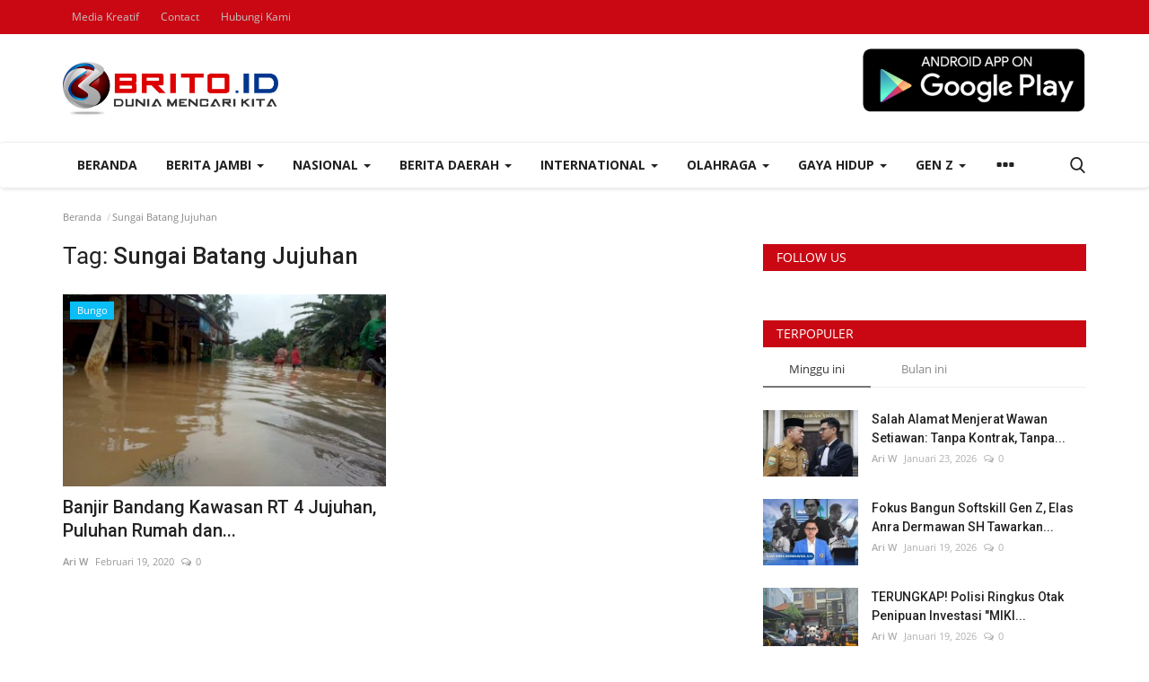

--- FILE ---
content_type: text/html; charset=UTF-8
request_url: https://www.brito.id/tag/sungai-batang-jujuhan
body_size: 36364
content:
<!DOCTYPE html>
<html lang="id">
<head>
    <meta charset="utf-8">
    <meta http-equiv="X-UA-Compatible" content="IE=edge">
    <meta name="viewport" content="width=device-width, initial-scale=1">
    <title>Sungai Batang Jujuhan - BRITO.ID</title>
    <meta name="description" content="Tag: Sungai Batang Jujuhan"/>
    <meta name="keywords" content="Tag, Sungai Batang Jujuhan"/>
    <meta name="author" content="Codingest"/>
    <meta property="og:locale" content="en_US"/>
    <meta property="og:site_name" content="Brito.ID"/>
    <meta property="og:image" content="https://www.brito.id/assets/img/logo.svg"/>
    <meta property="og:image:width" content="240"/>
    <meta property="og:image:height" content="90"/>
    <meta property="og:type" content="website"/>
    <meta property="og:title" content="Sungai Batang Jujuhan - BRITO.ID"/>
    <meta property="og:description" content="Tag: Sungai Batang Jujuhan"/>
    <meta property="og:url" content="https://www.brito.id/"/>
    <meta property="fb:app_id" content=""/>
    <meta name="twitter:card" content="summary_large_image"/>
    <meta name="twitter:site" content="@Brito.ID"/>
    <meta name="twitter:title" content="Sungai Batang Jujuhan - BRITO.ID"/>
    <meta name="twitter:description" content="Tag: Sungai Batang Jujuhan"/>
    <link rel="canonical" href="https://www.brito.id/tag/sungai-batang-jujuhan"/>
    <link rel="shortcut icon" type="image/png" href="https://www.brito.id/uploads/logo/favicon_5b1eb06a366fe.ico"/>
    <link href="https://www.brito.id/assets/vendor/font-icons/css/font-icon.min.css" rel="stylesheet"/>
    <link href="https://fonts.googleapis.com/css?family=Open+Sans:300,400,600,700&display=swap&subset=cyrillic,cyrillic-ext,greek,greek-ext,latin-ext,vietnamese" rel="stylesheet">    <link href="https://fonts.googleapis.com/css?family=Roboto:300,400,500,700&display=swap&subset=cyrillic,cyrillic-ext,greek,greek-ext,latin-ext,vietnamese" rel="stylesheet">        <link href="https://www.brito.id/assets/vendor/bootstrap/css/bootstrap.min.css" rel="stylesheet"/>
    <link href="https://www.brito.id/assets/css/style-1.8.min.css" rel="stylesheet"/>
    <link href="https://www.brito.id/assets/css/plugins-1.7.css" rel="stylesheet"/>
    <link href="https://www.brito.id/assets/css/colors/default.min.css" rel="stylesheet"/>
    <script>var rtl = false;</script>
    <style>body {font-family: "Open Sans", Helvetica, sans-serif  } .font-1,.post-content .post-summary {font-family: "Roboto", Helvetica, sans-serif}.font-text{font-family: Verdana, Helvetica, sans-serif}.h1, .h2, .h3, .h4, .h5, .h6, h1, h2, h3, h4, h5, h6 {font-family: "Roboto", Helvetica, sans-serif}.section-mid-title .title {font-family: "Roboto", Helvetica, sans-serif}.section .section-content .title {font-family: "Roboto", Helvetica, sans-serif}.section .section-head .title {font-family: "Open Sans", Helvetica, sans-serif}.sidebar-widget .widget-head .title {font-family: "Open Sans", Helvetica, sans-serif}.post-content .post-text {font-family: Verdana, Helvetica, sans-serif}  .top-bar,.news-ticker-title,.section .section-head .title,.sidebar-widget .widget-head,.section-mid-title .title, #comments .comment-section > .nav-tabs > .active > a {background-color: #c90813} .section .section-head,.section-mid-title, .comment-section .nav-tabs {border-bottom: 2px solid #c90813;} .post-content .post-summary h2 {font-family: Verdana, Helvetica, sans-serif}</style>
    <!-- Start Alexa Certify Javascript -->
<script type="text/javascript">
_atrk_opts = { atrk_acct:"+NSVs1Y1Mn20Io", domain:"brito.id",dynamic: true};
(function() { var as = document.createElement('script'); as.type = 'text/javascript'; as.async = true; as.src = "https://certify-js.alexametrics.com/atrk.js"; var s = document.getElementsByTagName('script')[0];s.parentNode.insertBefore(as, s); })();
</script>
<noscript><img src="https://certify.alexametrics.com/atrk.gif?account=+NSVs1Y1Mn20Io" style="display:none" height="1" width="1" alt="" /></noscript>
<!-- End Alexa Certify Javascript -->  

<meta name="google-site-verification" content="Z155bByG2ibm5GbY6Yiw6BEsih-gU0eUw8B7xHWh8gM" />
    <script src="https://www.brito.id/assets/js/jquery-1.12.4.min.js"></script>
        <!-- HTML5 shim and Respond.js for IE8 support of HTML5 elements and media queries -->
    <!-- WARNING: Respond.js doesn't work if you view the page via file:// -->
    <!--[if lt IE 9]>
    <script src="https://oss.maxcdn.com/html5shiv/3.7.3/html5shiv.min.js"></script>
    <script src="https://oss.maxcdn.com/respond/1.4.2/respond.min.js"></script>
    <![endif]-->
</head>
<body>
<header id="header">
    <div class="top-bar">
    <div class="container">
        <div class="col-sm-12">
            <div class="row">
                <ul class="top-menu top-menu-left">
                    <!--Print top menu pages-->
                                                                                                            <li><a href="https://www.brito.id/brito-web-development">Media Kreatif</a></li>
                                                                                                                                                                                                                                                                                                                                                                                                                                                                                                                                                                                    <li><a href="https://www.brito.id/contact">Contact</a></li>
                                                                                                                                                <li><a href="https://www.brito.id/contact">Hubungi Kami</a></li>
                                                                                                                                                                                                                                                                                                                                                                                                                                                                                                                                                                                                                                                                                                                                                                                                                                                                                                                                                                                                                                                                                                                                                                                                                                                                                                                                                                                                                                                                                                                                                                                                                                                                                                                                                                                                                                                                                                                                                                                                                                                                                                                                                                                                                                                                                                                                                                            </ul>
                <ul class="top-menu top-menu-right">
                                        <!--Check auth-->
                                                                                                    </ul>
            </div>
        </div>
    </div><!--/.container-->
</div><!--/.top-bar-->
    <div class="logo-banner">
        <div class="container">
            <div class="col-sm-12">
                <div class="row">
                    <div class="left">
                        <a href="https://www.brito.id/">
                            <img src="https://www.brito.id/uploads/logo/logo_5b2bd60b2f316.png" alt="logo" class="logo">
                        </a>
                    </div>
                    <div class="right">
                        <div class="pull-right">
                            <!--Include banner-->
                                            <section class="col-sm-12 col-xs-12 bn-lg ">
                    <div class="row">
                        <p style="text-align:right"><a href="https://play.google.com/store/apps/details?id=m.brito.id" target="_blank"><img alt="" src="https://www.brito.id/uploads/files/file_5b91624cc81c1.png" style="height:73px; width:250px" /></a><br />
 </p>
                    </div>
                </section>
            

                        </div>
                    </div>
                </div>
            </div>
        </div><!--/.container-->
    </div><!--/.top-bar-->
    <nav class="navbar navbar-default main-menu megamenu">
    <div class="container">
        <div class="collapse navbar-collapse">
            <div class="row">
                <ul class="nav navbar-nav">
                                            <li class="">
                            <a href="https://www.brito.id/">
                                Beranda                            </a>
                        </li>
                                            <li class="dropdown megamenu-fw mega-li-8 ">
        <a href="https://www.brito.id/berita-jambi" class="dropdown-toggle disabled" data-toggle="dropdown" role="button" aria-expanded="false">Berita Jambi <span class="caret"></span></a>
        <!--Check if has posts-->
                    <ul class="dropdown-menu megamenu-content dropdown-top" role="menu" aria-expanded="true" data-mega-ul="8">
                <li>
                    <div class="sub-menu-left">
                        <ul class="nav-sub-categories">
                            <li data-category-filter="all" class="li-sub-category active">
                                <a href="https://www.brito.id/berita-jambi">
                                    Semua                                </a>
                            </li>
                                                                    <li data-category-filter="politik-44" class="li-sub-category">
                                            <a href="https://www.brito.id/berita-jambi/politik">
                                                Politik                                            </a>
                                        </li>
                                                                            <li data-category-filter="peristiwa-28" class="li-sub-category">
                                            <a href="https://www.brito.id/berita-jambi/peristiwa">
                                                Peristiwa                                            </a>
                                        </li>
                                                                            <li data-category-filter="pariwisata-111" class="li-sub-category">
                                            <a href="https://www.brito.id/berita-jambi/pariwisata">
                                                Pariwisata                                            </a>
                                        </li>
                                                                            <li data-category-filter="advertorial-59" class="li-sub-category">
                                            <a href="https://www.brito.id/berita-jambi/advertorial">
                                                Advertorial                                            </a>
                                        </li>
                                                                            <li data-category-filter="budaya-jambi-58" class="li-sub-category">
                                            <a href="https://www.brito.id/berita-jambi/budaya-jambi">
                                                Budaya                                            </a>
                                        </li>
                                                            </ul>
                    </div>

                    <div class="sub-menu-right">
                        <div class="sub-menu-inner filter-all active">
                            <div class="row row-menu-right">
                                <!--Posts-->
                                                                            <div class="col-sm-3 menu-post-item">
                                                                                                    <div class="post-item-image">
                                                        <a href="https://www.brito.id/babak-pertama-final-gubernur-cup-jambi-2026-berakhir-imbang-1-1">
                                                            
    
                                <img src="https://www.brito.id/assets/img/img_bg_md.png" data-src="https://www.brito.id/uploads/images/2026/01/image_380x226_6975d638b1508.jpg" alt="Babak Pertama Final Gubernur Cup Jambi 2026 Berakhir Imbang 1-1" class="lazyload img-responsive img-post"/>
            
                                                        </a>
                                                    </div>
                                                                                                <h3 class="title">
                                                    <a href="https://www.brito.id/babak-pertama-final-gubernur-cup-jambi-2026-berakhir-imbang-1-1">Babak Pertama Final Gubernur Cup Jambi 2026 Berakhir...</a>
                                                </h3>
                                                <p class="post-meta">
                                                        <a href="https://www.brito.id/profile/ariw">Ari W</a>
    <span>Januari 25, 2026</span>
    <span><i class="icon-comment"></i>0</span>
                                                </p>
                                            </div>
                                                                                    <div class="col-sm-3 menu-post-item">
                                                                                                    <div class="post-item-image">
                                                        <a href="https://www.brito.id/aksi-maron-pc-imm-bungo-sukses-12-relawan-bantu-korban-bencana-sumatera">
                                                            
    
                                <img src="https://www.brito.id/assets/img/img_bg_md.png" data-src="https://www.brito.id/uploads/images/2026/01/image_380x226_6974f8179b924.jpg" alt="Aksi Maron PC IMM Bungo Sukses, 12 Relawan Bantu Korban Bencana Sumatera" class="lazyload img-responsive img-post"/>
            
                                                        </a>
                                                    </div>
                                                                                                <h3 class="title">
                                                    <a href="https://www.brito.id/aksi-maron-pc-imm-bungo-sukses-12-relawan-bantu-korban-bencana-sumatera">Aksi Maron PC IMM Bungo Sukses, 12 Relawan Bantu...</a>
                                                </h3>
                                                <p class="post-meta">
                                                        <a href="https://www.brito.id/profile/ariw">Ari W</a>
    <span>Januari 24, 2026</span>
    <span><i class="icon-comment"></i>0</span>
                                                </p>
                                            </div>
                                                                                    <div class="col-sm-3 menu-post-item">
                                                                                                    <div class="post-item-image">
                                                        <a href="https://www.brito.id/salah-alamat-menjerat-wawan-setiawan-tanpa-kontrak-tanpa-relasi-hukummengapa-lingkar-kekuasaan-disdik-jambi-tak-tersentuh">
                                                            
    
                                <img src="https://www.brito.id/assets/img/img_bg_md.png" data-src="https://www.brito.id/uploads/images/2026/01/image_380x226_697397123e9bc.jpg" alt="Salah Alamat Menjerat Wawan Setiawan: Tanpa Kontrak, Tanpa Relasi Hukum-Mengapa Lingkar Kekuasaan Disdik Jambi Tak Tersentuh?" class="lazyload img-responsive img-post"/>
            
                                                        </a>
                                                    </div>
                                                                                                <h3 class="title">
                                                    <a href="https://www.brito.id/salah-alamat-menjerat-wawan-setiawan-tanpa-kontrak-tanpa-relasi-hukummengapa-lingkar-kekuasaan-disdik-jambi-tak-tersentuh">Salah Alamat Menjerat Wawan Setiawan: Tanpa Kontrak,...</a>
                                                </h3>
                                                <p class="post-meta">
                                                        <a href="https://www.brito.id/profile/ariw">Ari W</a>
    <span>Januari 23, 2026</span>
    <span><i class="icon-comment"></i>0</span>
                                                </p>
                                            </div>
                                                                                    <div class="col-sm-3 menu-post-item">
                                                                                                    <div class="post-item-image">
                                                        <a href="https://www.brito.id/rocky-candra-desak-ketegasan-esdm-atasi-peti-dan-solusinya-harus-tunggu-berapa-orang-lagi-meninggal">
                                                            
    
                                <img src="https://www.brito.id/assets/img/img_bg_md.png" data-src="https://www.brito.id/uploads/images/2026/01/image_380x226_69739288d6ed6.jpg" alt="Rocky Candra Desak Ketegasan ESDM Atasi PETI dan Solusinya: &quot;Harus Tunggu Berapa Orang Lagi Meninggal?&quot;" class="lazyload img-responsive img-post"/>
            
                                                        </a>
                                                    </div>
                                                                                                <h3 class="title">
                                                    <a href="https://www.brito.id/rocky-candra-desak-ketegasan-esdm-atasi-peti-dan-solusinya-harus-tunggu-berapa-orang-lagi-meninggal">Rocky Candra Desak Ketegasan ESDM Atasi PETI...</a>
                                                </h3>
                                                <p class="post-meta">
                                                        <a href="https://www.brito.id/profile/ariw">Ari W</a>
    <span>Januari 23, 2026</span>
    <span><i class="icon-comment"></i>0</span>
                                                </p>
                                            </div>
                                                                    </div>
                        </div>


                                                            <div class="sub-menu-inner filter-politik-44">
                                        <div class="row row-menu-right">
                                                                                                                                                        <div class="col-sm-3 menu-post-item">
                                                                                                                            <div class="post-item-image post-item-image-mn">
                                                                    <a href="https://www.brito.id/rocky-candra-desak-ketegasan-esdm-atasi-peti-dan-solusinya-harus-tunggu-berapa-orang-lagi-meninggal">
                                                                        
    
                                <img src="https://www.brito.id/assets/img/img_bg_md.png" data-src="https://www.brito.id/uploads/images/2026/01/image_380x226_69739288d6ed6.jpg" alt="Rocky Candra Desak Ketegasan ESDM Atasi PETI dan Solusinya: &quot;Harus Tunggu Berapa Orang Lagi Meninggal?&quot;" class="lazyload img-responsive img-post"/>
            
                                                                    </a>
                                                                </div>
                                                                                                                        <h3 class="title">
                                                                <a href="https://www.brito.id/rocky-candra-desak-ketegasan-esdm-atasi-peti-dan-solusinya-harus-tunggu-berapa-orang-lagi-meninggal">Rocky Candra Desak Ketegasan ESDM Atasi PETI...</a>
                                                            </h3>
                                                            <p class="post-meta">
                                                                    <a href="https://www.brito.id/profile/ariw">Ari W</a>
    <span>Januari 23, 2026</span>
    <span><i class="icon-comment"></i>0</span>
                                                            </p>
                                                        </div>
                                                                                                                                                                <div class="col-sm-3 menu-post-item">
                                                                                                                            <div class="post-item-image post-item-image-mn">
                                                                    <a href="https://www.brito.id/momentum-hut-megawati-soekarnoputri-ke-79-dpc-pdi-perjuangan-bungo-tanam-harapan-lewat-pohon">
                                                                        
    
                                <img src="https://www.brito.id/assets/img/img_bg_md.png" data-src="https://www.brito.id/uploads/images/2026/01/image_380x226_6973679b2df5a.jpg" alt="Momentum HUT Megawati Soekarnoputri ke-79, DPC PDI Perjuangan Bungo Tanam Harapan Lewat Pohon" class="lazyload img-responsive img-post"/>
            
                                                                    </a>
                                                                </div>
                                                                                                                        <h3 class="title">
                                                                <a href="https://www.brito.id/momentum-hut-megawati-soekarnoputri-ke-79-dpc-pdi-perjuangan-bungo-tanam-harapan-lewat-pohon">Momentum HUT Megawati Soekarnoputri ke-79, DPC...</a>
                                                            </h3>
                                                            <p class="post-meta">
                                                                    <a href="https://www.brito.id/profile/ariw">Ari W</a>
    <span>Januari 23, 2026</span>
    <span><i class="icon-comment"></i>0</span>
                                                            </p>
                                                        </div>
                                                                                                                                                                <div class="col-sm-3 menu-post-item">
                                                                                                                            <div class="post-item-image post-item-image-mn">
                                                                    <a href="https://www.brito.id/bela-guru-yang-ditetapkan-tersangka-rocky-candra-tuai-pujian-advokat-elas-anra-dermawan-sh">
                                                                        
    
                                <img src="https://www.brito.id/assets/img/img_bg_md.png" data-src="https://www.brito.id/uploads/images/2026/01/image_380x226_696f80a48a3a0.jpg" alt="Bela Guru yang Ditetapkan Tersangka, Rocky Candra Tuai Pujian Advokat Elas Anra Dermawan SH" class="lazyload img-responsive img-post"/>
            
                                                                    </a>
                                                                </div>
                                                                                                                        <h3 class="title">
                                                                <a href="https://www.brito.id/bela-guru-yang-ditetapkan-tersangka-rocky-candra-tuai-pujian-advokat-elas-anra-dermawan-sh">Bela Guru yang Ditetapkan Tersangka, Rocky Candra...</a>
                                                            </h3>
                                                            <p class="post-meta">
                                                                    <a href="https://www.brito.id/profile/ariw">Ari W</a>
    <span>Januari 20, 2026</span>
    <span><i class="icon-comment"></i>0</span>
                                                            </p>
                                                        </div>
                                                                                                                                                                <div class="col-sm-3 menu-post-item">
                                                                                                                            <div class="post-item-image post-item-image-mn">
                                                                    <a href="https://www.brito.id/advokat-muda-elas-anra-dermawan-digadang-menjadi-ketua-knpi-kota-arah-baru-gerakan-pemuda">
                                                                        
    
                                <img src="https://www.brito.id/assets/img/img_bg_md.png" data-src="https://www.brito.id/uploads/images/2026/01/image_380x226_695e2273a4559.jpg" alt="Advokat Muda Elas Anra Dermawan Digadang Menjadi Ketua KNPI Kota, Arah Baru Gerakan Pemuda" class="lazyload img-responsive img-post"/>
            
                                                                    </a>
                                                                </div>
                                                                                                                        <h3 class="title">
                                                                <a href="https://www.brito.id/advokat-muda-elas-anra-dermawan-digadang-menjadi-ketua-knpi-kota-arah-baru-gerakan-pemuda">Advokat Muda Elas Anra Dermawan Digadang Menjadi...</a>
                                                            </h3>
                                                            <p class="post-meta">
                                                                    <a href="https://www.brito.id/profile/ariw">Ari W</a>
    <span>Januari 7, 2026</span>
    <span><i class="icon-comment"></i>0</span>
                                                            </p>
                                                        </div>
                                                                                                                                                                                                                                                                                                                                                                                                                    </div>
                                    </div>
                                                                    <div class="sub-menu-inner filter-peristiwa-28">
                                        <div class="row row-menu-right">
                                                                                                                                                        <div class="col-sm-3 menu-post-item">
                                                                                                                            <div class="post-item-image post-item-image-mn">
                                                                    <a href="https://www.brito.id/salah-alamat-menjerat-wawan-setiawan-tanpa-kontrak-tanpa-relasi-hukummengapa-lingkar-kekuasaan-disdik-jambi-tak-tersentuh">
                                                                        
    
                                <img src="https://www.brito.id/assets/img/img_bg_md.png" data-src="https://www.brito.id/uploads/images/2026/01/image_380x226_697397123e9bc.jpg" alt="Salah Alamat Menjerat Wawan Setiawan: Tanpa Kontrak, Tanpa Relasi Hukum-Mengapa Lingkar Kekuasaan Disdik Jambi Tak Tersentuh?" class="lazyload img-responsive img-post"/>
            
                                                                    </a>
                                                                </div>
                                                                                                                        <h3 class="title">
                                                                <a href="https://www.brito.id/salah-alamat-menjerat-wawan-setiawan-tanpa-kontrak-tanpa-relasi-hukummengapa-lingkar-kekuasaan-disdik-jambi-tak-tersentuh">Salah Alamat Menjerat Wawan Setiawan: Tanpa Kontrak,...</a>
                                                            </h3>
                                                            <p class="post-meta">
                                                                    <a href="https://www.brito.id/profile/ariw">Ari W</a>
    <span>Januari 23, 2026</span>
    <span><i class="icon-comment"></i>0</span>
                                                            </p>
                                                        </div>
                                                                                                                                                                <div class="col-sm-3 menu-post-item">
                                                                                                                            <div class="post-item-image post-item-image-mn">
                                                                    <a href="https://www.brito.id/kuliah-hybrid-jadi-andalan-umb-resmi-buka-program-s2-magister-manajemen">
                                                                        
    
                                <img src="https://www.brito.id/assets/img/img_bg_md.png" data-src="https://www.brito.id/uploads/images/2026/01/image_380x226_696f303282784.jpg" alt="Kuliah Hybrid Jadi Andalan, UMB Resmi Buka Program S2 Magister Manajemen" class="lazyload img-responsive img-post"/>
            
                                                                    </a>
                                                                </div>
                                                                                                                        <h3 class="title">
                                                                <a href="https://www.brito.id/kuliah-hybrid-jadi-andalan-umb-resmi-buka-program-s2-magister-manajemen">Kuliah Hybrid Jadi Andalan, UMB Resmi Buka Program...</a>
                                                            </h3>
                                                            <p class="post-meta">
                                                                    <a href="https://www.brito.id/profile/ariw">Ari W</a>
    <span>Januari 20, 2026</span>
    <span><i class="icon-comment"></i>0</span>
                                                            </p>
                                                        </div>
                                                                                                                                                                <div class="col-sm-3 menu-post-item">
                                                                                                                            <div class="post-item-image post-item-image-mn">
                                                                    <a href="https://www.brito.id/fokus-bangun-softskill-gen-z-elas-anra-dermawan-sh-tawarkan-wajah-baru-knpi-kota-jambi">
                                                                        
    
                                <img src="https://www.brito.id/assets/img/img_bg_md.png" data-src="https://www.brito.id/uploads/images/2026/01/image_380x226_696e2e94232cb.jpg" alt="Fokus Bangun Softskill Gen Z, Elas Anra Dermawan SH Tawarkan Wajah Baru KNPI Kota Jambi" class="lazyload img-responsive img-post"/>
            
                                                                    </a>
                                                                </div>
                                                                                                                        <h3 class="title">
                                                                <a href="https://www.brito.id/fokus-bangun-softskill-gen-z-elas-anra-dermawan-sh-tawarkan-wajah-baru-knpi-kota-jambi">Fokus Bangun Softskill Gen Z, Elas Anra Dermawan...</a>
                                                            </h3>
                                                            <p class="post-meta">
                                                                    <a href="https://www.brito.id/profile/ariw">Ari W</a>
    <span>Januari 19, 2026</span>
    <span><i class="icon-comment"></i>0</span>
                                                            </p>
                                                        </div>
                                                                                                                                                                <div class="col-sm-3 menu-post-item">
                                                                                                                            <div class="post-item-image post-item-image-mn">
                                                                    <a href="https://www.brito.id/breaking-news-bupati-pati-sudewo-terjaring-ott-kpk-sedang-diperiksa-di-polres-kudus">
                                                                        
    
                                <img src="https://www.brito.id/assets/img/img_bg_md.png" data-src="https://www.brito.id/uploads/images/2026/01/image_380x226_696e266f693f0.jpg" alt="BREAKING NEWS: Bupati Pati Sudewo Terjaring OTT KPK, Sedang Diperiksa di Polres Kudus" class="lazyload img-responsive img-post"/>
            
                                                                    </a>
                                                                </div>
                                                                                                                        <h3 class="title">
                                                                <a href="https://www.brito.id/breaking-news-bupati-pati-sudewo-terjaring-ott-kpk-sedang-diperiksa-di-polres-kudus">BREAKING NEWS: Bupati Pati Sudewo Terjaring OTT...</a>
                                                            </h3>
                                                            <p class="post-meta">
                                                                    <a href="https://www.brito.id/profile/ariw">Ari W</a>
    <span>Januari 19, 2026</span>
    <span><i class="icon-comment"></i>0</span>
                                                            </p>
                                                        </div>
                                                                                                                                                                                                                                                                                                                                                                                                                    </div>
                                    </div>
                                                                    <div class="sub-menu-inner filter-pariwisata-111">
                                        <div class="row row-menu-right">
                                                                                                                                                        <div class="col-sm-3 menu-post-item">
                                                                                                                            <div class="post-item-image post-item-image-mn">
                                                                    <a href="https://www.brito.id/hadirkan-wahana-baru-di-semagi-waterpark-bungo-boomerang-slide-siap-uji-adrenalin-kamu">
                                                                        
    
                                <img src="https://www.brito.id/assets/img/img_bg_md.png" data-src="https://www.brito.id/uploads/images/2026/01/image_380x226_6957653a2b43b.jpg" alt="Hadirkan Wahana Baru di Semagi Waterpark Bungo, Boomerang Slide Siap Uji Adrenalin Kamu!" class="lazyload img-responsive img-post"/>
            
                                                                    </a>
                                                                </div>
                                                                                                                        <h3 class="title">
                                                                <a href="https://www.brito.id/hadirkan-wahana-baru-di-semagi-waterpark-bungo-boomerang-slide-siap-uji-adrenalin-kamu">Hadirkan Wahana Baru di Semagi Waterpark Bungo,...</a>
                                                            </h3>
                                                            <p class="post-meta">
                                                                    <a href="https://www.brito.id/profile/ariw">Ari W</a>
    <span>Januari 2, 2026</span>
    <span><i class="icon-comment"></i>0</span>
                                                            </p>
                                                        </div>
                                                                                                                                                                <div class="col-sm-3 menu-post-item">
                                                                                                                            <div class="post-item-image post-item-image-mn">
                                                                    <a href="https://www.brito.id/semagi-waterpark-bungo-diserbu-wisatawan-lokal-saat-libur-tahun-baru-2026">
                                                                        
    
                                <img src="https://www.brito.id/assets/img/img_bg_md.png" data-src="https://www.brito.id/uploads/images/2026/01/image_380x226_69562bd1252a2.jpg" alt="Semagi Waterpark Bungo Diserbu Wisatawan Lokal Saat Libur Tahun Baru 2026" class="lazyload img-responsive img-post"/>
            
                                                                    </a>
                                                                </div>
                                                                                                                        <h3 class="title">
                                                                <a href="https://www.brito.id/semagi-waterpark-bungo-diserbu-wisatawan-lokal-saat-libur-tahun-baru-2026">Semagi Waterpark Bungo Diserbu Wisatawan Lokal...</a>
                                                            </h3>
                                                            <p class="post-meta">
                                                                    <a href="https://www.brito.id/profile/ariw">Ari W</a>
    <span>Januari 1, 2026</span>
    <span><i class="icon-comment"></i>0</span>
                                                            </p>
                                                        </div>
                                                                                                                                                                <div class="col-sm-3 menu-post-item">
                                                                                                                            <div class="post-item-image post-item-image-mn">
                                                                    <a href="https://www.brito.id/dwi-herwindo-st-resmi-dilantik-sebagai-ketua-pergatsi-gateball-kabupaten-bungo">
                                                                        
    
                                <img src="https://www.brito.id/assets/img/img_bg_md.png" data-src="https://www.brito.id/uploads/images/2025/11/image_380x226_692aefa328529.jpg" alt="Dwi Herwindo ST Resmi Dilantik sebagai Ketua Pergatsi Gateball Kabupaten Bungo" class="lazyload img-responsive img-post"/>
            
                                                                    </a>
                                                                </div>
                                                                                                                        <h3 class="title">
                                                                <a href="https://www.brito.id/dwi-herwindo-st-resmi-dilantik-sebagai-ketua-pergatsi-gateball-kabupaten-bungo">Dwi Herwindo ST Resmi Dilantik sebagai Ketua...</a>
                                                            </h3>
                                                            <p class="post-meta">
                                                                    <a href="https://www.brito.id/profile/ariw">Ari W</a>
    <span>November 29, 2025</span>
    <span><i class="icon-comment"></i>0</span>
                                                            </p>
                                                        </div>
                                                                                                                                                                <div class="col-sm-3 menu-post-item">
                                                                                                                            <div class="post-item-image post-item-image-mn">
                                                                    <a href="https://www.brito.id/gubernur-al-haris-smk-titian-teras-bungo-akan-jadi-pusat-vokasi-dan-pariwisata-jambi-barat">
                                                                        
    
                                <img src="https://www.brito.id/assets/img/img_bg_md.png" data-src="https://www.brito.id/uploads/images/2025/08/image_380x226_6892ad178015f.jpg" alt="Gubernur Al Haris: SMK Titian Teras Bungo Akan Jadi Pusat Vokasi dan Pariwisata Jambi Barat" class="lazyload img-responsive img-post"/>
            
                                                                    </a>
                                                                </div>
                                                                                                                        <h3 class="title">
                                                                <a href="https://www.brito.id/gubernur-al-haris-smk-titian-teras-bungo-akan-jadi-pusat-vokasi-dan-pariwisata-jambi-barat">Gubernur Al Haris: SMK Titian Teras Bungo Akan...</a>
                                                            </h3>
                                                            <p class="post-meta">
                                                                    <a href="https://www.brito.id/profile/ariw">Ari W</a>
    <span>Agustus 6, 2025</span>
    <span><i class="icon-comment"></i>0</span>
                                                            </p>
                                                        </div>
                                                                                                                                                                                                                                                                                                                                                                                                                    </div>
                                    </div>
                                                                    <div class="sub-menu-inner filter-advertorial-59">
                                        <div class="row row-menu-right">
                                                                                                                                                        <div class="col-sm-3 menu-post-item">
                                                                                                                            <div class="post-item-image post-item-image-mn">
                                                                    <a href="https://www.brito.id/upacara-hut-ke-69-provinsi-jambi-momentum-perkuat-kolaborasi-menuju-jambi-mantap">
                                                                        
    
                                <img src="https://www.brito.id/assets/img/img_bg_md.png" data-src="https://www.brito.id/uploads/images/2026/01/image_380x226_695cbb7e81b76.jpg" alt="Upacara HUT ke-69 Provinsi Jambi, Momentum Perkuat Kolaborasi Menuju Jambi MANTAP" class="lazyload img-responsive img-post"/>
            
                                                                    </a>
                                                                </div>
                                                                                                                        <h3 class="title">
                                                                <a href="https://www.brito.id/upacara-hut-ke-69-provinsi-jambi-momentum-perkuat-kolaborasi-menuju-jambi-mantap">Upacara HUT ke-69 Provinsi Jambi, Momentum Perkuat...</a>
                                                            </h3>
                                                            <p class="post-meta">
                                                                    <a href="https://www.brito.id/profile/ariw">Ari W</a>
    <span>Januari 6, 2026</span>
    <span><i class="icon-comment"></i>0</span>
                                                            </p>
                                                        </div>
                                                                                                                                                                <div class="col-sm-3 menu-post-item">
                                                                                                                            <div class="post-item-image post-item-image-mn">
                                                                    <a href="https://www.brito.id/ucapan-selamat-hut-kabupaten-bungo-ke-60-29926">
                                                                        
    
                                <img src="https://www.brito.id/assets/img/img_bg_md.png" data-src="https://www.brito.id/uploads/images/2025/10/image_380x226_68f1f5445f206.jpg" alt="Ucapan Selamat HUT Kabupaten Bungo ke-60" class="lazyload img-responsive img-post"/>
            
                                                                    </a>
                                                                </div>
                                                                                                                        <h3 class="title">
                                                                <a href="https://www.brito.id/ucapan-selamat-hut-kabupaten-bungo-ke-60-29926">Ucapan Selamat HUT Kabupaten Bungo ke-60</a>
                                                            </h3>
                                                            <p class="post-meta">
                                                                    <a href="https://www.brito.id/profile/ariw">Ari W</a>
    <span>Oktober 17, 2025</span>
    <span><i class="icon-comment"></i>0</span>
                                                            </p>
                                                        </div>
                                                                                                                                                                <div class="col-sm-3 menu-post-item">
                                                                                                                            <div class="post-item-image post-item-image-mn">
                                                                    <a href="https://www.brito.id/ucapan-selamat-hut-kabupaten-bungo-ke-60-29922">
                                                                        
    
                                <img src="https://www.brito.id/assets/img/img_bg_md.png" data-src="https://www.brito.id/uploads/images/2025/10/image_380x226_68f0668f3eeb5.jpg" alt="Ucapan Selamat HUT Kabupaten Bungo ke-60" class="lazyload img-responsive img-post"/>
            
                                                                    </a>
                                                                </div>
                                                                                                                        <h3 class="title">
                                                                <a href="https://www.brito.id/ucapan-selamat-hut-kabupaten-bungo-ke-60-29922">Ucapan Selamat HUT Kabupaten Bungo ke-60</a>
                                                            </h3>
                                                            <p class="post-meta">
                                                                    <a href="https://www.brito.id/profile/ariw">Ari W</a>
    <span>Oktober 16, 2025</span>
    <span><i class="icon-comment"></i>0</span>
                                                            </p>
                                                        </div>
                                                                                                                                                                <div class="col-sm-3 menu-post-item">
                                                                                                                            <div class="post-item-image post-item-image-mn">
                                                                    <a href="https://www.brito.id/ucapan-selamat-hut-kabupaten-bungo-ke-60">
                                                                        
    
                                <img src="https://www.brito.id/assets/img/img_bg_md.png" data-src="https://www.brito.id/uploads/images/2025/10/image_380x226_68ebacc2a76cb.jpg" alt="Ucapan Selamat HUT Kabupaten Bungo ke-60" class="lazyload img-responsive img-post"/>
            
                                                                    </a>
                                                                </div>
                                                                                                                        <h3 class="title">
                                                                <a href="https://www.brito.id/ucapan-selamat-hut-kabupaten-bungo-ke-60">Ucapan Selamat HUT Kabupaten Bungo ke-60</a>
                                                            </h3>
                                                            <p class="post-meta">
                                                                    <a href="https://www.brito.id/profile/ariw">Ari W</a>
    <span>Oktober 15, 2025</span>
    <span><i class="icon-comment"></i>0</span>
                                                            </p>
                                                        </div>
                                                                                                                                                                                                                                                                                                                                                                                                                    </div>
                                    </div>
                                                                    <div class="sub-menu-inner filter-budaya-jambi-58">
                                        <div class="row row-menu-right">
                                                                                                                                                        <div class="col-sm-3 menu-post-item">
                                                                                                                            <div class="post-item-image post-item-image-mn">
                                                                    <a href="https://www.brito.id/aksi-maron-pc-imm-bungo-sukses-12-relawan-bantu-korban-bencana-sumatera">
                                                                        
    
                                <img src="https://www.brito.id/assets/img/img_bg_md.png" data-src="https://www.brito.id/uploads/images/2026/01/image_380x226_6974f8179b924.jpg" alt="Aksi Maron PC IMM Bungo Sukses, 12 Relawan Bantu Korban Bencana Sumatera" class="lazyload img-responsive img-post"/>
            
                                                                    </a>
                                                                </div>
                                                                                                                        <h3 class="title">
                                                                <a href="https://www.brito.id/aksi-maron-pc-imm-bungo-sukses-12-relawan-bantu-korban-bencana-sumatera">Aksi Maron PC IMM Bungo Sukses, 12 Relawan Bantu...</a>
                                                            </h3>
                                                            <p class="post-meta">
                                                                    <a href="https://www.brito.id/profile/ariw">Ari W</a>
    <span>Januari 24, 2026</span>
    <span><i class="icon-comment"></i>0</span>
                                                            </p>
                                                        </div>
                                                                                                                                                                <div class="col-sm-3 menu-post-item">
                                                                                                                            <div class="post-item-image post-item-image-mn">
                                                                    <a href="https://www.brito.id/h-dailami-luncurkan-program-umrah-12-hari-dengan-bimbingan-intensif-dan-pelayanan-terpadu">
                                                                        
    
                                <img src="https://www.brito.id/assets/img/img_bg_md.png" data-src="https://www.brito.id/uploads/images/2026/01/image_380x226_696cf506a49c2.jpg" alt="H. Dailami Luncurkan Program Umrah 12 Hari dengan Bimbingan Intensif dan Pelayanan Terpadu" class="lazyload img-responsive img-post"/>
            
                                                                    </a>
                                                                </div>
                                                                                                                        <h3 class="title">
                                                                <a href="https://www.brito.id/h-dailami-luncurkan-program-umrah-12-hari-dengan-bimbingan-intensif-dan-pelayanan-terpadu">H. Dailami Luncurkan Program Umrah 12 Hari dengan...</a>
                                                            </h3>
                                                            <p class="post-meta">
                                                                    <a href="https://www.brito.id/profile/ariw">Ari W</a>
    <span>Januari 18, 2026</span>
    <span><i class="icon-comment"></i>0</span>
                                                            </p>
                                                        </div>
                                                                                                                                                                <div class="col-sm-3 menu-post-item">
                                                                                                                            <div class="post-item-image post-item-image-mn">
                                                                    <a href="https://www.brito.id/founder-kantor-hukum-ead-rekan-salurkan-bantuan-ke-pondok-pesantren-barokatul-aulia">
                                                                        
    
                                <img src="https://www.brito.id/assets/img/img_bg_md.png" data-src="https://www.brito.id/uploads/images/2026/01/image_380x226_696cea1c511f9.jpg" alt="Founder Kantor Hukum EAD &amp; Rekan Salurkan Bantuan ke Pondok Pesantren Barokatul Aulia" class="lazyload img-responsive img-post"/>
            
                                                                    </a>
                                                                </div>
                                                                                                                        <h3 class="title">
                                                                <a href="https://www.brito.id/founder-kantor-hukum-ead-rekan-salurkan-bantuan-ke-pondok-pesantren-barokatul-aulia">Founder Kantor Hukum EAD &amp; Rekan Salurkan Bantuan...</a>
                                                            </h3>
                                                            <p class="post-meta">
                                                                    <a href="https://www.brito.id/profile/ariw">Ari W</a>
    <span>Januari 18, 2026</span>
    <span><i class="icon-comment"></i>0</span>
                                                            </p>
                                                        </div>
                                                                                                                                                                <div class="col-sm-3 menu-post-item">
                                                                                                                            <div class="post-item-image post-item-image-mn">
                                                                    <a href="https://www.brito.id/perkuat-karakter-relawan-ketua-mdmc-bungo-kupas-tuntas-hadits-arbain-ke-36-di-hadapan-kader-imm">
                                                                        
    
                                <img src="https://www.brito.id/assets/img/img_bg_md.png" data-src="https://www.brito.id/uploads/images/2026/01/image_380x226_696bfa4492503.jpg" alt="Perkuat Karakter Relawan, Ketua MDMC Bungo Kupas Tuntas Hadits Arbain ke-36 di Hadapan Kader IMM" class="lazyload img-responsive img-post"/>
            
                                                                    </a>
                                                                </div>
                                                                                                                        <h3 class="title">
                                                                <a href="https://www.brito.id/perkuat-karakter-relawan-ketua-mdmc-bungo-kupas-tuntas-hadits-arbain-ke-36-di-hadapan-kader-imm">Perkuat Karakter Relawan, Ketua MDMC Bungo Kupas...</a>
                                                            </h3>
                                                            <p class="post-meta">
                                                                    <a href="https://www.brito.id/profile/ariw">Ari W</a>
    <span>Januari 18, 2026</span>
    <span><i class="icon-comment"></i>0</span>
                                                            </p>
                                                        </div>
                                                                                                                                                                                                                                                                                                                                                                                                                    </div>
                                    </div>
                                

                    </div>
                </li>
            </ul>
            </li>
    <li class="dropdown megamenu-fw mega-li-7 ">
        <a href="https://www.brito.id/nasional" class="dropdown-toggle disabled" data-toggle="dropdown" role="button" aria-expanded="false">Nasional <span class="caret"></span></a>
        <!--Check if has posts-->
                    <ul class="dropdown-menu megamenu-content dropdown-top" role="menu" aria-expanded="true" data-mega-ul="7">
                <li>
                    <div class="sub-menu-left">
                        <ul class="nav-sub-categories">
                            <li data-category-filter="all" class="li-sub-category active">
                                <a href="https://www.brito.id/nasional">
                                    Semua                                </a>
                            </li>
                                                                    <li data-category-filter="kampus-96" class="li-sub-category">
                                            <a href="https://www.brito.id/nasional/kampus">
                                                Kampus                                            </a>
                                        </li>
                                                                            <li data-category-filter="financial-93" class="li-sub-category">
                                            <a href="https://www.brito.id/nasional/financial">
                                                Financial                                            </a>
                                        </li>
                                                                            <li data-category-filter="peristiwa-18" class="li-sub-category">
                                            <a href="https://www.brito.id/nasional/peristiwa">
                                                Peristiwa                                            </a>
                                        </li>
                                                                            <li data-category-filter="bisnis-95" class="li-sub-category">
                                            <a href="https://www.brito.id/nasional/bisnis">
                                                Bisnis                                            </a>
                                        </li>
                                                                            <li data-category-filter="ekonomi-92" class="li-sub-category">
                                            <a href="https://www.brito.id/nasional/ekonomi">
                                                Ekonomi                                            </a>
                                        </li>
                                                                            <li data-category-filter="politik-17" class="li-sub-category">
                                            <a href="https://www.brito.id/nasional/politik">
                                                Politik                                            </a>
                                        </li>
                                                            </ul>
                    </div>

                    <div class="sub-menu-right">
                        <div class="sub-menu-inner filter-all active">
                            <div class="row row-menu-right">
                                <!--Posts-->
                                                                            <div class="col-sm-3 menu-post-item">
                                                                                                    <div class="post-item-image">
                                                        <a href="https://www.brito.id/banjir-di-sumatera-utara-dan-aceh-belum-usai-staf-khusus-menteri-imipas-turun-langsung-salurkan-bantuan">
                                                            
    
                                <img src="https://www.brito.id/assets/img/img_bg_md.png" data-src="https://www.brito.id/uploads/images/2026/01/image_380x226_69715ac59e647.jpg" alt="Banjir di Sumatera Utara dan Aceh Belum Usai, Staf Khusus Menteri ImiPAS Turun Langsung Salurkan Bantuan" class="lazyload img-responsive img-post"/>
            
                                                        </a>
                                                    </div>
                                                                                                <h3 class="title">
                                                    <a href="https://www.brito.id/banjir-di-sumatera-utara-dan-aceh-belum-usai-staf-khusus-menteri-imipas-turun-langsung-salurkan-bantuan">Banjir di Sumatera Utara dan Aceh Belum Usai,...</a>
                                                </h3>
                                                <p class="post-meta">
                                                        <a href="https://www.brito.id/profile/ariw">Ari W</a>
    <span>Januari 22, 2026</span>
    <span><i class="icon-comment"></i>0</span>
                                                </p>
                                            </div>
                                                                                    <div class="col-sm-3 menu-post-item">
                                                                                                    <div class="post-item-image">
                                                        <a href="https://www.brito.id/lubuklinggau-10-besar-kota-dengan-pelayanan-publik-terbaik-nasional">
                                                            
    
                                <img src="https://www.brito.id/assets/img/img_bg_md.png" data-src="https://www.brito.id/uploads/images/2026/01/image_380x226_69701df178a20.jpg" alt="Lubuklinggau 10 Besar Kota dengan Pelayanan Publik Terbaik Nasional" class="lazyload img-responsive img-post"/>
            
                                                        </a>
                                                    </div>
                                                                                                <h3 class="title">
                                                    <a href="https://www.brito.id/lubuklinggau-10-besar-kota-dengan-pelayanan-publik-terbaik-nasional">Lubuklinggau 10 Besar Kota dengan Pelayanan Publik...</a>
                                                </h3>
                                                <p class="post-meta">
                                                        <a href="https://www.brito.id/profile/ariw">Ari W</a>
    <span>Januari 21, 2026</span>
    <span><i class="icon-comment"></i>0</span>
                                                </p>
                                            </div>
                                                                                    <div class="col-sm-3 menu-post-item">
                                                                                                    <div class="post-item-image">
                                                        <a href="https://www.brito.id/febri-habibi-asril-bongkar-dualisme-knpi-ngapain-ambil-uang-sewa-warung-salimun">
                                                            
    
                                <img src="https://www.brito.id/assets/img/img_bg_md.png" data-src="https://www.brito.id/uploads/images/2026/01/image_380x226_696f3e88f2f1a.jpg" alt="Febri Habibi Asril Bongkar Dualisme KNPI: Ngapain Ambil Uang Sewa Warung Salimun?" class="lazyload img-responsive img-post"/>
            
                                                        </a>
                                                    </div>
                                                                                                <h3 class="title">
                                                    <a href="https://www.brito.id/febri-habibi-asril-bongkar-dualisme-knpi-ngapain-ambil-uang-sewa-warung-salimun">Febri Habibi Asril Bongkar Dualisme KNPI: Ngapain...</a>
                                                </h3>
                                                <p class="post-meta">
                                                        <a href="https://www.brito.id/profile/ariw">Ari W</a>
    <span>Januari 20, 2026</span>
    <span><i class="icon-comment"></i>0</span>
                                                </p>
                                            </div>
                                                                                    <div class="col-sm-3 menu-post-item">
                                                                                                    <div class="post-item-image">
                                                        <a href="https://www.brito.id/polemik-pengelolaan-aset-daerah-mencuat-aktivis-pemuda-soroti-kepastian-hukum-dan-transparansi-warung-salimun">
                                                            
    
                                <img src="https://www.brito.id/assets/img/img_bg_md.png" data-src="https://www.brito.id/uploads/images/2026/01/image_380x226_696f211cd0d43.jpg" alt="Polemik Pengelolaan Aset Daerah Mencuat, Aktivis Pemuda Soroti Kepastian Hukum dan Transparansi Warung Salimun!" class="lazyload img-responsive img-post"/>
            
                                                        </a>
                                                    </div>
                                                                                                <h3 class="title">
                                                    <a href="https://www.brito.id/polemik-pengelolaan-aset-daerah-mencuat-aktivis-pemuda-soroti-kepastian-hukum-dan-transparansi-warung-salimun">Polemik Pengelolaan Aset Daerah Mencuat, Aktivis...</a>
                                                </h3>
                                                <p class="post-meta">
                                                        <a href="https://www.brito.id/profile/ariw">Ari W</a>
    <span>Januari 20, 2026</span>
    <span><i class="icon-comment"></i>0</span>
                                                </p>
                                            </div>
                                                                    </div>
                        </div>


                                                            <div class="sub-menu-inner filter-kampus-96">
                                        <div class="row row-menu-right">
                                                                                                                                                        <div class="col-sm-3 menu-post-item">
                                                                                                                            <div class="post-item-image post-item-image-mn">
                                                                    <a href="https://www.brito.id/gubernur-sumsel-buka-rakorda-imm-sumsel-di-lubuk-linggau-didampingi-walikota-h-rachmat-hidayat">
                                                                        
    
                                <img src="https://www.brito.id/assets/img/img_bg_md.png" data-src="https://www.brito.id/uploads/images/2025/12/image_380x226_694f7b6f4d483.jpg" alt="Gubernur Sumsel Buka Rakorda IMM Sumsel di Lubuk Linggau, Didampingi Walikota H Rachmat Hidayat" class="lazyload img-responsive img-post"/>
            
                                                                    </a>
                                                                </div>
                                                                                                                        <h3 class="title">
                                                                <a href="https://www.brito.id/gubernur-sumsel-buka-rakorda-imm-sumsel-di-lubuk-linggau-didampingi-walikota-h-rachmat-hidayat">Gubernur Sumsel Buka Rakorda IMM Sumsel di Lubuk...</a>
                                                            </h3>
                                                            <p class="post-meta">
                                                                    <a href="https://www.brito.id/profile/ariw">Ari W</a>
    <span>Desember 27, 2025</span>
    <span><i class="icon-comment"></i>0</span>
                                                            </p>
                                                        </div>
                                                                                                                                                                <div class="col-sm-3 menu-post-item">
                                                                                                                            <div class="post-item-image post-item-image-mn">
                                                                    <a href="https://www.brito.id/malam-penuh-keberkahan-di-auditorium-dara-jingga-bupati-annisa-berikan-selamat-hut-undhari">
                                                                        
    
                                <img src="https://www.brito.id/assets/img/img_bg_md.png" data-src="https://www.brito.id/uploads/images/2025/11/image_380x226_69155ee2ab18f.jpg" alt="Malam Penuh Keberkahan di Auditorium Dara Jingga: Bupati Annisa Berikan Selamat HUT UNDHARI" class="lazyload img-responsive img-post"/>
            
                                                                    </a>
                                                                </div>
                                                                                                                        <h3 class="title">
                                                                <a href="https://www.brito.id/malam-penuh-keberkahan-di-auditorium-dara-jingga-bupati-annisa-berikan-selamat-hut-undhari">Malam Penuh Keberkahan di Auditorium Dara Jingga:...</a>
                                                            </h3>
                                                            <p class="post-meta">
                                                                    <a href="https://www.brito.id/profile/ariw">Ari W</a>
    <span>November 13, 2025</span>
    <span><i class="icon-comment"></i>0</span>
                                                            </p>
                                                        </div>
                                                                                                                                                                <div class="col-sm-3 menu-post-item">
                                                                                                                            <div class="post-item-image post-item-image-mn">
                                                                    <a href="https://www.brito.id/integritas-penyelenggara-pemilu-dan-mandat-keberlanjutan-demokrasi">
                                                                        
    
                                <img src="https://www.brito.id/assets/img/img_bg_md.png" data-src="https://www.brito.id/uploads/images/2025/11/image_380x226_6909cc45677a0.jpg" alt="Integritas Penyelenggara Pemilu dan Mandat Keberlanjutan Demokrasi" class="lazyload img-responsive img-post"/>
            
                                                                    </a>
                                                                </div>
                                                                                                                        <h3 class="title">
                                                                <a href="https://www.brito.id/integritas-penyelenggara-pemilu-dan-mandat-keberlanjutan-demokrasi">Integritas Penyelenggara Pemilu dan Mandat Keberlanjutan...</a>
                                                            </h3>
                                                            <p class="post-meta">
                                                                    <a href="https://www.brito.id/profile/ariw">Ari W</a>
    <span>November 4, 2025</span>
    <span><i class="icon-comment"></i>0</span>
                                                            </p>
                                                        </div>
                                                                                                                                                                <div class="col-sm-3 menu-post-item">
                                                                                                                            <div class="post-item-image post-item-image-mn">
                                                                    <a href="https://www.brito.id/undhari-buka-pmb-gelombang-iii-hingga-31-oktober-kesempatan-emas-anda-bisa-kuliah">
                                                                        
    
                                <img src="https://www.brito.id/assets/img/img_bg_md.png" data-src="https://www.brito.id/uploads/images/2025/09/image_380x226_68c18accddb38.jpg" alt="Undhari Buka PMB Gelombang III Hingga 31 Oktober, Kesempatan Emas Anda Bisa Kuliah!" class="lazyload img-responsive img-post"/>
            
                                                                    </a>
                                                                </div>
                                                                                                                        <h3 class="title">
                                                                <a href="https://www.brito.id/undhari-buka-pmb-gelombang-iii-hingga-31-oktober-kesempatan-emas-anda-bisa-kuliah">Undhari Buka PMB Gelombang III Hingga 31 Oktober,...</a>
                                                            </h3>
                                                            <p class="post-meta">
                                                                    <a href="https://www.brito.id/profile/ariw">Ari W</a>
    <span>September 10, 2025</span>
    <span><i class="icon-comment"></i>0</span>
                                                            </p>
                                                        </div>
                                                                                                                                                                                                                                                                                                                                                                                                                    </div>
                                    </div>
                                                                    <div class="sub-menu-inner filter-financial-93">
                                        <div class="row row-menu-right">
                                                                                                                                                        <div class="col-sm-3 menu-post-item">
                                                                                                                            <div class="post-item-image post-item-image-mn">
                                                                    <a href="https://www.brito.id/sekda-kota-lubuklinggau-ajak-warga-aktifkan-akun-coretax-dan-laporkan-spt-tahunan-2025-sebelum-31-maret-2026">
                                                                        
    
                                <img src="https://www.brito.id/assets/img/img_bg_md.png" data-src="https://www.brito.id/uploads/images/2026/01/image_380x226_69674e2c38b61.jpg" alt="Sekda Kota Lubuklinggau Ajak Warga Aktifkan Akun Coretax dan Laporkan SPT Tahunan 2025 Sebelum 31 Maret 2026" class="lazyload img-responsive img-post"/>
            
                                                                    </a>
                                                                </div>
                                                                                                                        <h3 class="title">
                                                                <a href="https://www.brito.id/sekda-kota-lubuklinggau-ajak-warga-aktifkan-akun-coretax-dan-laporkan-spt-tahunan-2025-sebelum-31-maret-2026">Sekda Kota Lubuklinggau Ajak Warga Aktifkan Akun...</a>
                                                            </h3>
                                                            <p class="post-meta">
                                                                    <a href="https://www.brito.id/profile/ariw">Ari W</a>
    <span>Januari 14, 2026</span>
    <span><i class="icon-comment"></i>0</span>
                                                            </p>
                                                        </div>
                                                                                                                                                                <div class="col-sm-3 menu-post-item">
                                                                                                                            <div class="post-item-image post-item-image-mn">
                                                                    <a href="https://www.brito.id/dana-desa-penyaluran-dan-penggunaannya">
                                                                        
    
                                <img src="https://www.brito.id/assets/img/img_bg_md.png" data-src="https://www.brito.id/uploads/images/2025/10/image_380x226_68de527d3cde4.jpg" alt="DANA DESA PENYALURAN DAN PENGGUNAANNYA" class="lazyload img-responsive img-post"/>
            
                                                                    </a>
                                                                </div>
                                                                                                                        <h3 class="title">
                                                                <a href="https://www.brito.id/dana-desa-penyaluran-dan-penggunaannya">DANA DESA PENYALURAN DAN PENGGUNAANNYA</a>
                                                            </h3>
                                                            <p class="post-meta">
                                                                    <a href="https://www.brito.id/profile/ariw">Ari W</a>
    <span>Oktober 2, 2025</span>
    <span><i class="icon-comment"></i>0</span>
                                                            </p>
                                                        </div>
                                                                                                                                                                <div class="col-sm-3 menu-post-item">
                                                                                                                            <div class="post-item-image post-item-image-mn">
                                                                    <a href="https://www.brito.id/henita-andriani-branch-manager-kcp-bank-mandiri-palembang-veteran-sabet-penghargaan-transaksi-terbanyak">
                                                                        
    
                                <img src="https://www.brito.id/assets/img/img_bg_md.png" data-src="https://www.brito.id/uploads/images/2025/10/image_380x226_68de482c3f9dc.jpg" alt="Henita Andriani, Branch Manager KCP Bank Mandiri Palembang Veteran, Sabet Penghargaan Transaksi Terbanyak" class="lazyload img-responsive img-post"/>
            
                                                                    </a>
                                                                </div>
                                                                                                                        <h3 class="title">
                                                                <a href="https://www.brito.id/henita-andriani-branch-manager-kcp-bank-mandiri-palembang-veteran-sabet-penghargaan-transaksi-terbanyak">Henita Andriani, Branch Manager KCP Bank Mandiri...</a>
                                                            </h3>
                                                            <p class="post-meta">
                                                                    <a href="https://www.brito.id/profile/ariw">Ari W</a>
    <span>Oktober 2, 2025</span>
    <span><i class="icon-comment"></i>0</span>
                                                            </p>
                                                        </div>
                                                                                                                                                                <div class="col-sm-3 menu-post-item">
                                                                                                                            <div class="post-item-image post-item-image-mn">
                                                                    <a href="https://www.brito.id/ojk-kami-minta-jangan-gunakan-debt-collector-dululah">
                                                                        
    
                                <img src="https://www.brito.id/assets/img/img_bg_md.png" data-src="https://www.brito.id/uploads/images/2020/04/image_380x226_5e8559e2e1f07.jpg" alt="OJK: Kami Minta Jangan Gunakan Debt Collector Dululah!" class="lazyload img-responsive img-post"/>
            
                                                                    </a>
                                                                </div>
                                                                                                                        <h3 class="title">
                                                                <a href="https://www.brito.id/ojk-kami-minta-jangan-gunakan-debt-collector-dululah">OJK: Kami Minta Jangan Gunakan Debt Collector...</a>
                                                            </h3>
                                                            <p class="post-meta">
                                                                    <a href="https://www.brito.id/profile/ariw">Ari W</a>
    <span>April 2, 2020</span>
    <span><i class="icon-comment"></i>0</span>
                                                            </p>
                                                        </div>
                                                                                                                                                                                                                                                                                                                                                                                                                    </div>
                                    </div>
                                                                    <div class="sub-menu-inner filter-peristiwa-18">
                                        <div class="row row-menu-right">
                                                                                                                                                        <div class="col-sm-3 menu-post-item">
                                                                                                                            <div class="post-item-image post-item-image-mn">
                                                                    <a href="https://www.brito.id/banjir-di-sumatera-utara-dan-aceh-belum-usai-staf-khusus-menteri-imipas-turun-langsung-salurkan-bantuan">
                                                                        
    
                                <img src="https://www.brito.id/assets/img/img_bg_md.png" data-src="https://www.brito.id/uploads/images/2026/01/image_380x226_69715ac59e647.jpg" alt="Banjir di Sumatera Utara dan Aceh Belum Usai, Staf Khusus Menteri ImiPAS Turun Langsung Salurkan Bantuan" class="lazyload img-responsive img-post"/>
            
                                                                    </a>
                                                                </div>
                                                                                                                        <h3 class="title">
                                                                <a href="https://www.brito.id/banjir-di-sumatera-utara-dan-aceh-belum-usai-staf-khusus-menteri-imipas-turun-langsung-salurkan-bantuan">Banjir di Sumatera Utara dan Aceh Belum Usai,...</a>
                                                            </h3>
                                                            <p class="post-meta">
                                                                    <a href="https://www.brito.id/profile/ariw">Ari W</a>
    <span>Januari 22, 2026</span>
    <span><i class="icon-comment"></i>0</span>
                                                            </p>
                                                        </div>
                                                                                                                                                                <div class="col-sm-3 menu-post-item">
                                                                                                                            <div class="post-item-image post-item-image-mn">
                                                                    <a href="https://www.brito.id/lubuklinggau-10-besar-kota-dengan-pelayanan-publik-terbaik-nasional">
                                                                        
    
                                <img src="https://www.brito.id/assets/img/img_bg_md.png" data-src="https://www.brito.id/uploads/images/2026/01/image_380x226_69701df178a20.jpg" alt="Lubuklinggau 10 Besar Kota dengan Pelayanan Publik Terbaik Nasional" class="lazyload img-responsive img-post"/>
            
                                                                    </a>
                                                                </div>
                                                                                                                        <h3 class="title">
                                                                <a href="https://www.brito.id/lubuklinggau-10-besar-kota-dengan-pelayanan-publik-terbaik-nasional">Lubuklinggau 10 Besar Kota dengan Pelayanan Publik...</a>
                                                            </h3>
                                                            <p class="post-meta">
                                                                    <a href="https://www.brito.id/profile/ariw">Ari W</a>
    <span>Januari 21, 2026</span>
    <span><i class="icon-comment"></i>0</span>
                                                            </p>
                                                        </div>
                                                                                                                                                                <div class="col-sm-3 menu-post-item">
                                                                                                                            <div class="post-item-image post-item-image-mn">
                                                                    <a href="https://www.brito.id/wali-kota-lubuk-linggau-ikuti-dzikir-dan-muhasabah-sambut-tahun-baru-2026">
                                                                        
    
                                <img src="https://www.brito.id/assets/img/img_bg_md.png" data-src="https://www.brito.id/uploads/images/2026/01/image_380x226_69560c7121844.jpg" alt="Wali Kota Lubuk Linggau Ikuti Dzikir dan Muhasabah Sambut Tahun Baru 2026" class="lazyload img-responsive img-post"/>
            
                                                                    </a>
                                                                </div>
                                                                                                                        <h3 class="title">
                                                                <a href="https://www.brito.id/wali-kota-lubuk-linggau-ikuti-dzikir-dan-muhasabah-sambut-tahun-baru-2026">Wali Kota Lubuk Linggau Ikuti Dzikir dan Muhasabah...</a>
                                                            </h3>
                                                            <p class="post-meta">
                                                                    <a href="https://www.brito.id/profile/ariw">Ari W</a>
    <span>Januari 1, 2026</span>
    <span><i class="icon-comment"></i>0</span>
                                                            </p>
                                                        </div>
                                                                                                                                                                <div class="col-sm-3 menu-post-item">
                                                                                                                            <div class="post-item-image post-item-image-mn">
                                                                    <a href="https://www.brito.id/sekda-lubuklinggau-ajak-gen-z-sambut-tahun-baru-2026-dengan-zikir-dan-kegiatan-positif">
                                                                        
    
                                <img src="https://www.brito.id/assets/img/img_bg_md.png" data-src="https://www.brito.id/uploads/images/2025/12/image_380x226_69552724e40eb.jpg" alt="Sekda Lubuklinggau Ajak Gen Z Sambut Tahun Baru 2026 dengan Zikir, dan Kegiatan Positif!" class="lazyload img-responsive img-post"/>
            
                                                                    </a>
                                                                </div>
                                                                                                                        <h3 class="title">
                                                                <a href="https://www.brito.id/sekda-lubuklinggau-ajak-gen-z-sambut-tahun-baru-2026-dengan-zikir-dan-kegiatan-positif">Sekda Lubuklinggau Ajak Gen Z Sambut Tahun Baru...</a>
                                                            </h3>
                                                            <p class="post-meta">
                                                                    <a href="https://www.brito.id/profile/ariw">Ari W</a>
    <span>Desember 31, 2025</span>
    <span><i class="icon-comment"></i>0</span>
                                                            </p>
                                                        </div>
                                                                                                                                                                                                                                                                                                                                                                                                                    </div>
                                    </div>
                                                                    <div class="sub-menu-inner filter-bisnis-95">
                                        <div class="row row-menu-right">
                                                                                                                                                        <div class="col-sm-3 menu-post-item">
                                                                                                                            <div class="post-item-image post-item-image-mn">
                                                                    <a href="https://www.brito.id/sekda-lubuk-linggau-tegaskan-rispam-jadi-fondasi-pembangunan-air-bersih-berkelanjutan">
                                                                        
    
                                <img src="https://www.brito.id/assets/img/img_bg_md.png" data-src="https://www.brito.id/uploads/images/2025/12/image_380x226_694baa23b81a6.jpg" alt="Sekda Lubuk Linggau Tegaskan RISPAM Jadi Fondasi Pembangunan Air Bersih Berkelanjutan" class="lazyload img-responsive img-post"/>
            
                                                                    </a>
                                                                </div>
                                                                                                                        <h3 class="title">
                                                                <a href="https://www.brito.id/sekda-lubuk-linggau-tegaskan-rispam-jadi-fondasi-pembangunan-air-bersih-berkelanjutan">Sekda Lubuk Linggau Tegaskan RISPAM Jadi Fondasi...</a>
                                                            </h3>
                                                            <p class="post-meta">
                                                                    <a href="https://www.brito.id/profile/ariw">Ari W</a>
    <span>Desember 24, 2025</span>
    <span><i class="icon-comment"></i>0</span>
                                                            </p>
                                                        </div>
                                                                                                                                                                <div class="col-sm-3 menu-post-item">
                                                                                                                            <div class="post-item-image post-item-image-mn">
                                                                    <a href="https://www.brito.id/aktivis-soroti-munculnya-diskotik-berkedok-kafe-di-lubuklinggau-walikota-tak-respon-saat-dikonfirmasi">
                                                                        
    
                                <img src="https://www.brito.id/assets/img/img_bg_md.png" data-src="https://www.brito.id/uploads/images/2025/12/image_380x226_693be63b66e58.jpg" alt="Aktivis Soroti Munculnya &quot;Diskotik Berkedok Kafe&quot; di Lubuklinggau, Walikota Tak Respon Saat Dikonfirmasi" class="lazyload img-responsive img-post"/>
            
                                                                    </a>
                                                                </div>
                                                                                                                        <h3 class="title">
                                                                <a href="https://www.brito.id/aktivis-soroti-munculnya-diskotik-berkedok-kafe-di-lubuklinggau-walikota-tak-respon-saat-dikonfirmasi">Aktivis Soroti Munculnya &quot;Diskotik Berkedok Kafe&quot;...</a>
                                                            </h3>
                                                            <p class="post-meta">
                                                                    <a href="https://www.brito.id/profile/ariw">Ari W</a>
    <span>Desember 12, 2025</span>
    <span><i class="icon-comment"></i>0</span>
                                                            </p>
                                                        </div>
                                                                                                                                                                <div class="col-sm-3 menu-post-item">
                                                                                                                            <div class="post-item-image post-item-image-mn">
                                                                    <a href="https://www.brito.id/wali-kota-lubuk-linggau-tegaskan-mulai-1-oktober-pungli-di-pasar-ditiadakan">
                                                                        
    
                                <img src="https://www.brito.id/assets/img/img_bg_md.png" data-src="https://www.brito.id/uploads/images/2025/09/image_380x226_68d4bdfde5450.jpg" alt="Wali Kota Lubuk Linggau Tegaskan Mulai 1 Oktober, Pungli di Pasar Ditiadakan!" class="lazyload img-responsive img-post"/>
            
                                                                    </a>
                                                                </div>
                                                                                                                        <h3 class="title">
                                                                <a href="https://www.brito.id/wali-kota-lubuk-linggau-tegaskan-mulai-1-oktober-pungli-di-pasar-ditiadakan">Wali Kota Lubuk Linggau Tegaskan Mulai 1 Oktober,...</a>
                                                            </h3>
                                                            <p class="post-meta">
                                                                    <a href="https://www.brito.id/profile/ariw">Ari W</a>
    <span>September 25, 2025</span>
    <span><i class="icon-comment"></i>0</span>
                                                            </p>
                                                        </div>
                                                                                                                                                                <div class="col-sm-3 menu-post-item">
                                                                                                                            <div class="post-item-image post-item-image-mn">
                                                                    <a href="https://www.brito.id/kementerian-esdm-terbitkan-aturan-perpanjangan-kontrak-tambang">
                                                                        
    
                                <img src="https://www.brito.id/assets/img/img_bg_md.png" data-src="https://www.brito.id/uploads/images/2020/04/image_380x226_5e8573add97b4.jpg" alt="Kementerian ESDM Terbitkan Aturan Perpanjangan Kontrak Tambang" class="lazyload img-responsive img-post"/>
            
                                                                    </a>
                                                                </div>
                                                                                                                        <h3 class="title">
                                                                <a href="https://www.brito.id/kementerian-esdm-terbitkan-aturan-perpanjangan-kontrak-tambang">Kementerian ESDM Terbitkan Aturan Perpanjangan...</a>
                                                            </h3>
                                                            <p class="post-meta">
                                                                    <a href="https://www.brito.id/profile/ariw">Ari W</a>
    <span>April 2, 2020</span>
    <span><i class="icon-comment"></i>0</span>
                                                            </p>
                                                        </div>
                                                                                                                                                                                                                                                                                                                                                                                                                    </div>
                                    </div>
                                                                    <div class="sub-menu-inner filter-ekonomi-92">
                                        <div class="row row-menu-right">
                                                                                                                                                        <div class="col-sm-3 menu-post-item">
                                                                                                                            <div class="post-item-image post-item-image-mn">
                                                                    <a href="https://www.brito.id/kemendagri-ingatkan-daerah-hadapi-tantangan-ekonomi-2026-sekda-lubuklinggau-stabilitas-harga-jadi-prioritas">
                                                                        
    
                                <img src="https://www.brito.id/assets/img/img_bg_md.png" data-src="https://www.brito.id/uploads/images/2026/01/image_380x226_6965d145ebb20.jpg" alt="Kemendagri Ingatkan Daerah Hadapi Tantangan Ekonomi 2026, Sekda Lubuklinggau: Stabilitas Harga Jadi Prioritas" class="lazyload img-responsive img-post"/>
            
                                                                    </a>
                                                                </div>
                                                                                                                        <h3 class="title">
                                                                <a href="https://www.brito.id/kemendagri-ingatkan-daerah-hadapi-tantangan-ekonomi-2026-sekda-lubuklinggau-stabilitas-harga-jadi-prioritas">Kemendagri Ingatkan Daerah Hadapi Tantangan Ekonomi...</a>
                                                            </h3>
                                                            <p class="post-meta">
                                                                    <a href="https://www.brito.id/profile/ariw">Ari W</a>
    <span>Januari 13, 2026</span>
    <span><i class="icon-comment"></i>0</span>
                                                            </p>
                                                        </div>
                                                                                                                                                                <div class="col-sm-3 menu-post-item">
                                                                                                                            <div class="post-item-image post-item-image-mn">
                                                                    <a href="https://www.brito.id/wali-kota-lubuklinggau-tegaskan-komitmen-penertiban-hiburan-malam-tak-berizin-siapkan-perda-dan-tim-pengawasan-khusus">
                                                                        
    
                                <img src="https://www.brito.id/assets/img/img_bg_md.png" data-src="https://www.brito.id/uploads/images/2025/12/image_380x226_693fb05fbafda.jpg" alt="Wali Kota Lubuklinggau Tegaskan Komitmen Penertiban Hiburan Malam Tak Berizin, Siapkan Perda dan Tim Pengawasan Khusus" class="lazyload img-responsive img-post"/>
            
                                                                    </a>
                                                                </div>
                                                                                                                        <h3 class="title">
                                                                <a href="https://www.brito.id/wali-kota-lubuklinggau-tegaskan-komitmen-penertiban-hiburan-malam-tak-berizin-siapkan-perda-dan-tim-pengawasan-khusus">Wali Kota Lubuklinggau Tegaskan Komitmen Penertiban...</a>
                                                            </h3>
                                                            <p class="post-meta">
                                                                    <a href="https://www.brito.id/profile/ariw">Ari W</a>
    <span>Desember 15, 2025</span>
    <span><i class="icon-comment"></i>0</span>
                                                            </p>
                                                        </div>
                                                                                                                                                                <div class="col-sm-3 menu-post-item">
                                                                                                                            <div class="post-item-image post-item-image-mn">
                                                                    <a href="https://www.brito.id/ismail-a-zainuri-nahkodai-bpw-pispi-sumsel-siap-perkuat-kedaulatan-dan-ketahanan-pangan-daerah">
                                                                        
    
                                <img src="https://www.brito.id/assets/img/img_bg_md.png" data-src="https://www.brito.id/uploads/images/2025/12/image_380x226_693e3b6b6a4a8.jpg" alt="Ismail A Zainuri Nahkodai BPW PISPI Sumsel, Siap Perkuat Kedaulatan dan Ketahanan Pangan Daerah" class="lazyload img-responsive img-post"/>
            
                                                                    </a>
                                                                </div>
                                                                                                                        <h3 class="title">
                                                                <a href="https://www.brito.id/ismail-a-zainuri-nahkodai-bpw-pispi-sumsel-siap-perkuat-kedaulatan-dan-ketahanan-pangan-daerah">Ismail A Zainuri Nahkodai BPW PISPI Sumsel, Siap...</a>
                                                            </h3>
                                                            <p class="post-meta">
                                                                    <a href="https://www.brito.id/profile/ariw">Ari W</a>
    <span>Desember 14, 2025</span>
    <span><i class="icon-comment"></i>0</span>
                                                            </p>
                                                        </div>
                                                                                                                                                                <div class="col-sm-3 menu-post-item">
                                                                                                                            <div class="post-item-image post-item-image-mn">
                                                                    <a href="https://www.brito.id/sekda-kota-lubuklinggau-trisko-narasumber-high-level-meeting-tpid-rapat-pengendalian-inflasi-dan-nataru">
                                                                        
    
                                <img src="https://www.brito.id/assets/img/img_bg_md.png" data-src="https://www.brito.id/uploads/images/2025/12/image_380x226_6938072f4fad6.jpg" alt="Sekda Kota Lubuklinggau Trisko Narasumber High Level Meeting TPID, Rapat Pengendalian Inflasi dan Nataru" class="lazyload img-responsive img-post"/>
            
                                                                    </a>
                                                                </div>
                                                                                                                        <h3 class="title">
                                                                <a href="https://www.brito.id/sekda-kota-lubuklinggau-trisko-narasumber-high-level-meeting-tpid-rapat-pengendalian-inflasi-dan-nataru">Sekda Kota Lubuklinggau Trisko Narasumber High...</a>
                                                            </h3>
                                                            <p class="post-meta">
                                                                    <a href="https://www.brito.id/profile/ariw">Ari W</a>
    <span>Desember 9, 2025</span>
    <span><i class="icon-comment"></i>0</span>
                                                            </p>
                                                        </div>
                                                                                                                                                                                                                                                                                                                                                                                                                    </div>
                                    </div>
                                                                    <div class="sub-menu-inner filter-politik-17">
                                        <div class="row row-menu-right">
                                                                                                                                                        <div class="col-sm-3 menu-post-item">
                                                                                                                            <div class="post-item-image post-item-image-mn">
                                                                    <a href="https://www.brito.id/febri-habibi-asril-bongkar-dualisme-knpi-ngapain-ambil-uang-sewa-warung-salimun">
                                                                        
    
                                <img src="https://www.brito.id/assets/img/img_bg_md.png" data-src="https://www.brito.id/uploads/images/2026/01/image_380x226_696f3e88f2f1a.jpg" alt="Febri Habibi Asril Bongkar Dualisme KNPI: Ngapain Ambil Uang Sewa Warung Salimun?" class="lazyload img-responsive img-post"/>
            
                                                                    </a>
                                                                </div>
                                                                                                                        <h3 class="title">
                                                                <a href="https://www.brito.id/febri-habibi-asril-bongkar-dualisme-knpi-ngapain-ambil-uang-sewa-warung-salimun">Febri Habibi Asril Bongkar Dualisme KNPI: Ngapain...</a>
                                                            </h3>
                                                            <p class="post-meta">
                                                                    <a href="https://www.brito.id/profile/ariw">Ari W</a>
    <span>Januari 20, 2026</span>
    <span><i class="icon-comment"></i>0</span>
                                                            </p>
                                                        </div>
                                                                                                                                                                <div class="col-sm-3 menu-post-item">
                                                                                                                            <div class="post-item-image post-item-image-mn">
                                                                    <a href="https://www.brito.id/polemik-pengelolaan-aset-daerah-mencuat-aktivis-pemuda-soroti-kepastian-hukum-dan-transparansi-warung-salimun">
                                                                        
    
                                <img src="https://www.brito.id/assets/img/img_bg_md.png" data-src="https://www.brito.id/uploads/images/2026/01/image_380x226_696f211cd0d43.jpg" alt="Polemik Pengelolaan Aset Daerah Mencuat, Aktivis Pemuda Soroti Kepastian Hukum dan Transparansi Warung Salimun!" class="lazyload img-responsive img-post"/>
            
                                                                    </a>
                                                                </div>
                                                                                                                        <h3 class="title">
                                                                <a href="https://www.brito.id/polemik-pengelolaan-aset-daerah-mencuat-aktivis-pemuda-soroti-kepastian-hukum-dan-transparansi-warung-salimun">Polemik Pengelolaan Aset Daerah Mencuat, Aktivis...</a>
                                                            </h3>
                                                            <p class="post-meta">
                                                                    <a href="https://www.brito.id/profile/ariw">Ari W</a>
    <span>Januari 20, 2026</span>
    <span><i class="icon-comment"></i>0</span>
                                                            </p>
                                                        </div>
                                                                                                                                                                <div class="col-sm-3 menu-post-item">
                                                                                                                            <div class="post-item-image post-item-image-mn">
                                                                    <a href="https://www.brito.id/ormas-gerakan-rakyat-resmi-bertransformasi-jadi-partai-politik-iben-rifa-masuk-jajaran-pengurus">
                                                                        
    
                                <img src="https://www.brito.id/assets/img/img_bg_md.png" data-src="https://www.brito.id/uploads/images/2026/01/image_380x226_696cfc1873f24.jpg" alt="Ormas Gerakan Rakyat Resmi Bertransformasi Jadi Partai Politik, Iben Rifa Masuk Jajaran Pengurus" class="lazyload img-responsive img-post"/>
            
                                                                    </a>
                                                                </div>
                                                                                                                        <h3 class="title">
                                                                <a href="https://www.brito.id/ormas-gerakan-rakyat-resmi-bertransformasi-jadi-partai-politik-iben-rifa-masuk-jajaran-pengurus">Ormas Gerakan Rakyat Resmi Bertransformasi Jadi...</a>
                                                            </h3>
                                                            <p class="post-meta">
                                                                    <a href="https://www.brito.id/profile/ariw">Ari W</a>
    <span>Januari 18, 2026</span>
    <span><i class="icon-comment"></i>0</span>
                                                            </p>
                                                        </div>
                                                                                                                                                                <div class="col-sm-3 menu-post-item">
                                                                                                                            <div class="post-item-image post-item-image-mn">
                                                                    <a href="https://www.brito.id/pejabat-parlemen-bentong-malaysia-young-syefura-lakukan-kunjungan-hormat-ke-jawa-barat-bertemu-gubernur-dedi-mulyadi">
                                                                        
    
                                <img src="https://www.brito.id/assets/img/img_bg_md.png" data-src="https://www.brito.id/uploads/images/2025/12/image_380x226_693e40b076cf0.jpg" alt="Pejabat Parlemen Bentong Malaysia Young Syefura Lakukan Kunjungan Hormat ke Jawa Barat, Bertemu Gubernur Dedi Mulyadi" class="lazyload img-responsive img-post"/>
            
                                                                    </a>
                                                                </div>
                                                                                                                        <h3 class="title">
                                                                <a href="https://www.brito.id/pejabat-parlemen-bentong-malaysia-young-syefura-lakukan-kunjungan-hormat-ke-jawa-barat-bertemu-gubernur-dedi-mulyadi">Pejabat Parlemen Bentong Malaysia Young Syefura...</a>
                                                            </h3>
                                                            <p class="post-meta">
                                                                    <a href="https://www.brito.id/profile/ariw">Ari W</a>
    <span>Desember 14, 2025</span>
    <span><i class="icon-comment"></i>0</span>
                                                            </p>
                                                        </div>
                                                                                                                                                                                                                                                                                                                                                                                                                    </div>
                                    </div>
                                

                    </div>
                </li>
            </ul>
            </li>
    <li class="dropdown megamenu-fw mega-li-4 ">
        <a href="https://www.brito.id/daerah" class="dropdown-toggle disabled" data-toggle="dropdown" role="button" aria-expanded="false">Berita Daerah <span class="caret"></span></a>
        <!--Check if has posts-->
                    <ul class="dropdown-menu megamenu-content dropdown-top" role="menu" aria-expanded="true" data-mega-ul="4">
                <li>
                    <div class="sub-menu-left">
                        <ul class="nav-sub-categories">
                            <li data-category-filter="all" class="li-sub-category active">
                                <a href="https://www.brito.id/daerah">
                                    Semua                                </a>
                            </li>
                                                                    <li data-category-filter="muaro-jambi-37" class="li-sub-category">
                                            <a href="https://www.brito.id/daerah/muaro-jambi">
                                                Muaro Jambi                                            </a>
                                        </li>
                                                                            <li data-category-filter="bungo-34" class="li-sub-category">
                                            <a href="https://www.brito.id/daerah/bungo">
                                                Bungo                                            </a>
                                        </li>
                                                                            <li data-category-filter="sungai-penuh-31" class="li-sub-category">
                                            <a href="https://www.brito.id/daerah/sungai-penuh">
                                                Sungai Penuh                                            </a>
                                        </li>
                                                                            <li data-category-filter="advetorial-60" class="li-sub-category">
                                            <a href="https://www.brito.id/daerah/advetorial">
                                                Advetorial                                            </a>
                                        </li>
                                                                            <li data-category-filter="tanjab-timur-39" class="li-sub-category">
                                            <a href="https://www.brito.id/daerah/tanjab-timur">
                                                Tanjab Timur                                            </a>
                                        </li>
                                                                            <li data-category-filter="batanghari-36" class="li-sub-category">
                                            <a href="https://www.brito.id/daerah/batanghari">
                                                Batanghari                                            </a>
                                        </li>
                                                                            <li data-category-filter="sarolangun-33" class="li-sub-category">
                                            <a href="https://www.brito.id/daerah/sarolangun">
                                                Sarolangun                                            </a>
                                        </li>
                                                                            <li data-category-filter="kerinci-30" class="li-sub-category">
                                            <a href="https://www.brito.id/daerah/kerinci">
                                                Kerinci                                            </a>
                                        </li>
                                                                            <li data-category-filter="tanjab-barat-38" class="li-sub-category">
                                            <a href="https://www.brito.id/daerah/tanjab-barat">
                                                Tanjab Barat                                            </a>
                                        </li>
                                                                            <li data-category-filter="tebo-35" class="li-sub-category">
                                            <a href="https://www.brito.id/daerah/tebo">
                                                Tebo                                            </a>
                                        </li>
                                                                            <li data-category-filter="merangin-32" class="li-sub-category">
                                            <a href="https://www.brito.id/daerah/merangin">
                                                Merangin                                            </a>
                                        </li>
                                                            </ul>
                    </div>

                    <div class="sub-menu-right">
                        <div class="sub-menu-inner filter-all active">
                            <div class="row row-menu-right">
                                <!--Posts-->
                                                                            <div class="col-sm-3 menu-post-item">
                                                                                                    <div class="post-item-image">
                                                        <a href="https://www.brito.id/antara-kerusakan-alam-dan-perut-rakyat-saatnya-bungo-menata-tambang-emas-lewat-wpr">
                                                            
    
                                <img src="https://www.brito.id/assets/img/img_bg_md.png" data-src="https://www.brito.id/uploads/images/2026/01/image_380x226_6970d0d12d2cf.jpg" alt="Antara Kerusakan Alam dan Perut Rakyat: Saatnya Bungo Menata Tambang Emas Lewat WPR" class="lazyload img-responsive img-post"/>
            
                                                        </a>
                                                    </div>
                                                                                                <h3 class="title">
                                                    <a href="https://www.brito.id/antara-kerusakan-alam-dan-perut-rakyat-saatnya-bungo-menata-tambang-emas-lewat-wpr">Antara Kerusakan Alam dan Perut Rakyat: Saatnya...</a>
                                                </h3>
                                                <p class="post-meta">
                                                        <a href="https://www.brito.id/profile/ariw">Ari W</a>
    <span>Januari 21, 2026</span>
    <span><i class="icon-comment"></i>0</span>
                                                </p>
                                            </div>
                                                                                    <div class="col-sm-3 menu-post-item">
                                                                                                    <div class="post-item-image">
                                                        <a href="https://www.brito.id/akp-dr-winarno-mh-sosialisasikan-kuhp-baru-kepada-masyarakat-tekankan-batasan-pencurian-ringan">
                                                            
    
                                <img src="https://www.brito.id/assets/img/img_bg_md.png" data-src="https://www.brito.id/uploads/images/2026/01/image_380x226_6961ff3ab1ce2.jpg" alt="AKP Dr Winarno MH Sosialisasikan KUHP Baru kepada Masyarakat, Tekankan Batasan Pencurian Ringan" class="lazyload img-responsive img-post"/>
            
                                                        </a>
                                                    </div>
                                                                                                <h3 class="title">
                                                    <a href="https://www.brito.id/akp-dr-winarno-mh-sosialisasikan-kuhp-baru-kepada-masyarakat-tekankan-batasan-pencurian-ringan">AKP Dr Winarno MH Sosialisasikan KUHP Baru kepada...</a>
                                                </h3>
                                                <p class="post-meta">
                                                        <a href="https://www.brito.id/profile/ariw">Ari W</a>
    <span>Januari 10, 2026</span>
    <span><i class="icon-comment"></i>0</span>
                                                </p>
                                            </div>
                                                                                    <div class="col-sm-3 menu-post-item">
                                                                                                    <div class="post-item-image">
                                                        <a href="https://www.brito.id/wujud-peduli-sosial-bri-bo-bangko-salurkan-bantuan-pangan">
                                                            
    
                                <img src="https://www.brito.id/assets/img/img_bg_md.png" data-src="https://www.brito.id/uploads/images/2026/01/image_380x226_695f64e68fb9c.jpg" alt="Wujud Peduli Sosial, BRI BO Bangko Salurkan Bantuan Pangan" class="lazyload img-responsive img-post"/>
            
                                                        </a>
                                                    </div>
                                                                                                <h3 class="title">
                                                    <a href="https://www.brito.id/wujud-peduli-sosial-bri-bo-bangko-salurkan-bantuan-pangan">Wujud Peduli Sosial, BRI BO Bangko Salurkan Bantuan...</a>
                                                </h3>
                                                <p class="post-meta">
                                                        <a href="https://www.brito.id/profile/rizki-okfiandi">Rizki Okfiandi</a>
    <span>Januari 8, 2026</span>
    <span><i class="icon-comment"></i>0</span>
                                                </p>
                                            </div>
                                                                                    <div class="col-sm-3 menu-post-item">
                                                                                                    <div class="post-item-image">
                                                        <a href="https://www.brito.id/kohatiforhati-hmi-cabang-bungo-rayakan-hari-ibu-dan-ayah-di-panti-jompo-bedaro-orang-tua-tak-pernah-terlupakan">
                                                            
    
                                <img src="https://www.brito.id/assets/img/img_bg_md.png" data-src="https://www.brito.id/uploads/images/2025/12/image_380x226_694e6814bf56c.jpg" alt="KOHATI-FORHATI HMI Cabang Bungo Rayakan Hari Ibu dan Ayah di Panti Jompo Bedaro: Orang Tua Tak Pernah Terlupakan" class="lazyload img-responsive img-post"/>
            
                                                        </a>
                                                    </div>
                                                                                                <h3 class="title">
                                                    <a href="https://www.brito.id/kohatiforhati-hmi-cabang-bungo-rayakan-hari-ibu-dan-ayah-di-panti-jompo-bedaro-orang-tua-tak-pernah-terlupakan">KOHATI-FORHATI HMI Cabang Bungo Rayakan Hari...</a>
                                                </h3>
                                                <p class="post-meta">
                                                        <a href="https://www.brito.id/profile/ariw">Ari W</a>
    <span>Desember 26, 2025</span>
    <span><i class="icon-comment"></i>0</span>
                                                </p>
                                            </div>
                                                                    </div>
                        </div>


                                                            <div class="sub-menu-inner filter-muaro-jambi-37">
                                        <div class="row row-menu-right">
                                                                                                                                                        <div class="col-sm-3 menu-post-item">
                                                                                                                            <div class="post-item-image post-item-image-mn">
                                                                    <a href="https://www.brito.id/politisi-gerindra-muaro-jambi-ade-erma-suryani-lakukan-kunjungan-kerja-ke-dprd-sumbar">
                                                                        
    
                                <img src="https://www.brito.id/assets/img/img_bg_md.png" data-src="https://www.brito.id/uploads/images/2025/11/image_380x226_690c659d72789.jpg" alt="Politisi Gerindra Muaro Jambi Ade Erma Suryani Lakukan Kunjungan Kerja ke DPRD Sumbar" class="lazyload img-responsive img-post"/>
            
                                                                    </a>
                                                                </div>
                                                                                                                        <h3 class="title">
                                                                <a href="https://www.brito.id/politisi-gerindra-muaro-jambi-ade-erma-suryani-lakukan-kunjungan-kerja-ke-dprd-sumbar">Politisi Gerindra Muaro Jambi Ade Erma Suryani...</a>
                                                            </h3>
                                                            <p class="post-meta">
                                                                    <a href="https://www.brito.id/profile/ariw">Ari W</a>
    <span>November 6, 2025</span>
    <span><i class="icon-comment"></i>0</span>
                                                            </p>
                                                        </div>
                                                                                                                                                                <div class="col-sm-3 menu-post-item">
                                                                                                                            <div class="post-item-image post-item-image-mn">
                                                                    <a href="https://www.brito.id/ulil-amri-ingatkan-pejabat-baru-muaro-jambi-jangan-hanya-andalkan-apbd">
                                                                        
    
                                <img src="https://www.brito.id/assets/img/img_bg_md.png" data-src="https://www.brito.id/uploads/images/2025/11/image_380x226_690c46159750a.jpg" alt="Ulil Amri Ingatkan Pejabat Baru Muaro Jambi: Jangan Hanya Andalkan APBD" class="lazyload img-responsive img-post"/>
            
                                                                    </a>
                                                                </div>
                                                                                                                        <h3 class="title">
                                                                <a href="https://www.brito.id/ulil-amri-ingatkan-pejabat-baru-muaro-jambi-jangan-hanya-andalkan-apbd">Ulil Amri Ingatkan Pejabat Baru Muaro Jambi:...</a>
                                                            </h3>
                                                            <p class="post-meta">
                                                                    <a href="https://www.brito.id/profile/ariw">Ari W</a>
    <span>November 5, 2025</span>
    <span><i class="icon-comment"></i>0</span>
                                                            </p>
                                                        </div>
                                                                                                                                                                <div class="col-sm-3 menu-post-item">
                                                                                                                            <div class="post-item-image post-item-image-mn">
                                                                    <a href="https://www.brito.id/ketua-dprd-aidi-muaro-jambi-hatta-jambi-hadiri-pisah-sambut-kajari">
                                                                        
    
                                <img src="https://www.brito.id/assets/img/img_bg_md.png" data-src="https://www.brito.id/uploads/images/2025/11/image_380x226_690c46ec78015.jpg" alt="Ketua DPRD Aidi Muaro Jambi Hatta Jambi Hadiri Pisah Sambut Kajari" class="lazyload img-responsive img-post"/>
            
                                                                    </a>
                                                                </div>
                                                                                                                        <h3 class="title">
                                                                <a href="https://www.brito.id/ketua-dprd-aidi-muaro-jambi-hatta-jambi-hadiri-pisah-sambut-kajari">Ketua DPRD Aidi Muaro Jambi Hatta Jambi Hadiri...</a>
                                                            </h3>
                                                            <p class="post-meta">
                                                                    <a href="https://www.brito.id/profile/ariw">Ari W</a>
    <span>November 3, 2025</span>
    <span><i class="icon-comment"></i>0</span>
                                                            </p>
                                                        </div>
                                                                                                                                                                <div class="col-sm-3 menu-post-item">
                                                                                                                            <div class="post-item-image post-item-image-mn">
                                                                    <a href="https://www.brito.id/anggota-dprd-asikin-hadiri-mtq-desa-pulau-mentaro">
                                                                        
    
                                <img src="https://www.brito.id/assets/img/img_bg_md.png" data-src="https://www.brito.id/uploads/images/2025/11/image_380x226_69078f69726f4.jpg" alt="Anggota DPRD Asikin Hadiri MTQ Desa Pulau Mentaro" class="lazyload img-responsive img-post"/>
            
                                                                    </a>
                                                                </div>
                                                                                                                        <h3 class="title">
                                                                <a href="https://www.brito.id/anggota-dprd-asikin-hadiri-mtq-desa-pulau-mentaro">Anggota DPRD Asikin Hadiri MTQ Desa Pulau Mentaro</a>
                                                            </h3>
                                                            <p class="post-meta">
                                                                    <a href="https://www.brito.id/profile/ariw">Ari W</a>
    <span>November 3, 2025</span>
    <span><i class="icon-comment"></i>0</span>
                                                            </p>
                                                        </div>
                                                                                                                                                                                                                                                                                                                                                                                                                    </div>
                                    </div>
                                                                    <div class="sub-menu-inner filter-bungo-34">
                                        <div class="row row-menu-right">
                                                                                                                                                        <div class="col-sm-3 menu-post-item">
                                                                                                                            <div class="post-item-image post-item-image-mn">
                                                                    <a href="https://www.brito.id/antara-kerusakan-alam-dan-perut-rakyat-saatnya-bungo-menata-tambang-emas-lewat-wpr">
                                                                        
    
                                <img src="https://www.brito.id/assets/img/img_bg_md.png" data-src="https://www.brito.id/uploads/images/2026/01/image_380x226_6970d0d12d2cf.jpg" alt="Antara Kerusakan Alam dan Perut Rakyat: Saatnya Bungo Menata Tambang Emas Lewat WPR" class="lazyload img-responsive img-post"/>
            
                                                                    </a>
                                                                </div>
                                                                                                                        <h3 class="title">
                                                                <a href="https://www.brito.id/antara-kerusakan-alam-dan-perut-rakyat-saatnya-bungo-menata-tambang-emas-lewat-wpr">Antara Kerusakan Alam dan Perut Rakyat: Saatnya...</a>
                                                            </h3>
                                                            <p class="post-meta">
                                                                    <a href="https://www.brito.id/profile/ariw">Ari W</a>
    <span>Januari 21, 2026</span>
    <span><i class="icon-comment"></i>0</span>
                                                            </p>
                                                        </div>
                                                                                                                                                                <div class="col-sm-3 menu-post-item">
                                                                                                                            <div class="post-item-image post-item-image-mn">
                                                                    <a href="https://www.brito.id/akp-dr-winarno-mh-sosialisasikan-kuhp-baru-kepada-masyarakat-tekankan-batasan-pencurian-ringan">
                                                                        
    
                                <img src="https://www.brito.id/assets/img/img_bg_md.png" data-src="https://www.brito.id/uploads/images/2026/01/image_380x226_6961ff3ab1ce2.jpg" alt="AKP Dr Winarno MH Sosialisasikan KUHP Baru kepada Masyarakat, Tekankan Batasan Pencurian Ringan" class="lazyload img-responsive img-post"/>
            
                                                                    </a>
                                                                </div>
                                                                                                                        <h3 class="title">
                                                                <a href="https://www.brito.id/akp-dr-winarno-mh-sosialisasikan-kuhp-baru-kepada-masyarakat-tekankan-batasan-pencurian-ringan">AKP Dr Winarno MH Sosialisasikan KUHP Baru kepada...</a>
                                                            </h3>
                                                            <p class="post-meta">
                                                                    <a href="https://www.brito.id/profile/ariw">Ari W</a>
    <span>Januari 10, 2026</span>
    <span><i class="icon-comment"></i>0</span>
                                                            </p>
                                                        </div>
                                                                                                                                                                <div class="col-sm-3 menu-post-item">
                                                                                                                            <div class="post-item-image post-item-image-mn">
                                                                    <a href="https://www.brito.id/kohatiforhati-hmi-cabang-bungo-rayakan-hari-ibu-dan-ayah-di-panti-jompo-bedaro-orang-tua-tak-pernah-terlupakan">
                                                                        
    
                                <img src="https://www.brito.id/assets/img/img_bg_md.png" data-src="https://www.brito.id/uploads/images/2025/12/image_380x226_694e6814bf56c.jpg" alt="KOHATI-FORHATI HMI Cabang Bungo Rayakan Hari Ibu dan Ayah di Panti Jompo Bedaro: Orang Tua Tak Pernah Terlupakan" class="lazyload img-responsive img-post"/>
            
                                                                    </a>
                                                                </div>
                                                                                                                        <h3 class="title">
                                                                <a href="https://www.brito.id/kohatiforhati-hmi-cabang-bungo-rayakan-hari-ibu-dan-ayah-di-panti-jompo-bedaro-orang-tua-tak-pernah-terlupakan">KOHATI-FORHATI HMI Cabang Bungo Rayakan Hari...</a>
                                                            </h3>
                                                            <p class="post-meta">
                                                                    <a href="https://www.brito.id/profile/ariw">Ari W</a>
    <span>Desember 26, 2025</span>
    <span><i class="icon-comment"></i>0</span>
                                                            </p>
                                                        </div>
                                                                                                                                                                <div class="col-sm-3 menu-post-item">
                                                                                                                            <div class="post-item-image post-item-image-mn">
                                                                    <a href="https://www.brito.id/liburan-akhir-tahun-dan-natal-kondang-waterbom-jadi-pilihan-favorit-keluarga-di-bungo">
                                                                        
    
                                <img src="https://www.brito.id/assets/img/img_bg_md.png" data-src="https://www.brito.id/uploads/images/2025/12/image_380x226_694e561c5c192.jpg" alt="Liburan Akhir Tahun dan Natal, Kondang Waterbom Jadi Pilihan Favorit Keluarga di Bungo" class="lazyload img-responsive img-post"/>
            
                                                                    </a>
                                                                </div>
                                                                                                                        <h3 class="title">
                                                                <a href="https://www.brito.id/liburan-akhir-tahun-dan-natal-kondang-waterbom-jadi-pilihan-favorit-keluarga-di-bungo">Liburan Akhir Tahun dan Natal, Kondang Waterbom...</a>
                                                            </h3>
                                                            <p class="post-meta">
                                                                    <a href="https://www.brito.id/profile/ariw">Ari W</a>
    <span>Desember 26, 2025</span>
    <span><i class="icon-comment"></i>0</span>
                                                            </p>
                                                        </div>
                                                                                                                                                                                                                                                                                                                                                                                                                    </div>
                                    </div>
                                                                    <div class="sub-menu-inner filter-sungai-penuh-31">
                                        <div class="row row-menu-right">
                                                                                                                                                        <div class="col-sm-3 menu-post-item">
                                                                                                                            <div class="post-item-image post-item-image-mn">
                                                                    <a href="https://www.brito.id/dosen-iai-nusantara-berikan-pemahaman-literasi-digital-ke-guru-di-kota-sungaipenuh">
                                                                        
    
                                <img src="https://www.brito.id/assets/img/img_bg_md.png" data-src="https://www.brito.id/uploads/images/2021/10/image_380x226_6178ef75da33c.jpg" alt="Dosen IAI Nusantara Berikan Pemahaman Literasi Digital ke Guru di Kota Sungaipenuh" class="lazyload img-responsive img-post"/>
            
                                                                    </a>
                                                                </div>
                                                                                                                        <h3 class="title">
                                                                <a href="https://www.brito.id/dosen-iai-nusantara-berikan-pemahaman-literasi-digital-ke-guru-di-kota-sungaipenuh">Dosen IAI Nusantara Berikan Pemahaman Literasi...</a>
                                                            </h3>
                                                            <p class="post-meta">
                                                                    <a href="https://www.brito.id/profile/rizki-okfiandi">Rizki Okfiandi</a>
    <span>Oktober 27, 2021</span>
    <span><i class="icon-comment"></i>0</span>
                                                            </p>
                                                        </div>
                                                                                                                                                                <div class="col-sm-3 menu-post-item">
                                                                                                                            <div class="post-item-image post-item-image-mn">
                                                                    <a href="https://www.brito.id/mangkir-2-kali-kadis-perkim-sungaipenuh-dijemput-paksa-oleh-jaksa">
                                                                        
    
                                <img src="https://www.brito.id/assets/img/img_bg_md.png" data-src="https://www.brito.id/uploads/images/2021/01/image_380x226_60051dda6290c.jpg" alt="Mangkir 2 Kali, Kadis Perkim Sungaipenuh Dijemput Paksa oleh Jaksa" class="lazyload img-responsive img-post"/>
            
                                                                    </a>
                                                                </div>
                                                                                                                        <h3 class="title">
                                                                <a href="https://www.brito.id/mangkir-2-kali-kadis-perkim-sungaipenuh-dijemput-paksa-oleh-jaksa">Mangkir 2 Kali, Kadis Perkim Sungaipenuh Dijemput...</a>
                                                            </h3>
                                                            <p class="post-meta">
                                                                    <a href="https://www.brito.id/profile/rizki-okfiandi">Rizki Okfiandi</a>
    <span>Januari 19, 2021</span>
    <span><i class="icon-comment"></i>0</span>
                                                            </p>
                                                        </div>
                                                                                                                                                                <div class="col-sm-3 menu-post-item">
                                                                                                                            <div class="post-item-image post-item-image-mn">
                                                                    <a href="https://www.brito.id/dapat-rekomendasi-pdi-p-ahmadi-zubir-siap-bertarung-di-pilwako-sungaipenuh">
                                                                        
    
                                <img src="https://www.brito.id/assets/img/img_bg_md.png" data-src="https://www.brito.id/uploads/images/2020/08/image_380x226_5f48c16e3669d.jpg" alt="Dapat Rekomendasi PDI P, Ahmadi Zubir Siap Bertarung di Pilwako Sungaipenuh" class="lazyload img-responsive img-post"/>
            
                                                                    </a>
                                                                </div>
                                                                                                                        <h3 class="title">
                                                                <a href="https://www.brito.id/dapat-rekomendasi-pdi-p-ahmadi-zubir-siap-bertarung-di-pilwako-sungaipenuh">Dapat Rekomendasi PDI P, Ahmadi Zubir Siap Bertarung...</a>
                                                            </h3>
                                                            <p class="post-meta">
                                                                    <a href="https://www.brito.id/profile/rizki-okfiandi">Rizki Okfiandi</a>
    <span>Agustus 29, 2020</span>
    <span><i class="icon-comment"></i>0</span>
                                                            </p>
                                                        </div>
                                                                                                                                                                <div class="col-sm-3 menu-post-item">
                                                                                                                            <div class="post-item-image post-item-image-mn">
                                                                    <a href="https://www.brito.id/korban-kebakaran-di-sungaipenuh-mengaku-belum-dapat-bantuan-kepala-bpbd-kami-tidak-pernah-janji-beri-bantuan">
                                                                        
    
                                <img src="https://www.brito.id/assets/img/img_bg_md.png" data-src="https://www.brito.id/uploads/images/2020/08/image_380x226_5f477bc2159bb.jpg" alt="Korban Kebakaran di Sungaipenuh Mengaku Belum Dapat Bantuan, Kepala BPBD: Kami Tidak Pernah Janji Beri Bantuan" class="lazyload img-responsive img-post"/>
            
                                                                    </a>
                                                                </div>
                                                                                                                        <h3 class="title">
                                                                <a href="https://www.brito.id/korban-kebakaran-di-sungaipenuh-mengaku-belum-dapat-bantuan-kepala-bpbd-kami-tidak-pernah-janji-beri-bantuan">Korban Kebakaran di Sungaipenuh Mengaku Belum...</a>
                                                            </h3>
                                                            <p class="post-meta">
                                                                    <a href="https://www.brito.id/profile/rizki-okfiandi">Rizki Okfiandi</a>
    <span>Agustus 28, 2020</span>
    <span><i class="icon-comment"></i>0</span>
                                                            </p>
                                                        </div>
                                                                                                                                                                                                                                                                                                                                                                                                                    </div>
                                    </div>
                                                                    <div class="sub-menu-inner filter-advetorial-60">
                                        <div class="row row-menu-right">
                                                                                                                                                        <div class="col-sm-3 menu-post-item">
                                                                                                                            <div class="post-item-image post-item-image-mn">
                                                                    <a href="https://www.brito.id/bupati-muarojambi-masnah-serahkan-31-sk-cpns-bidan-ptt">
                                                                        
    
                                <img src="https://www.brito.id/assets/img/img_bg_md.png" data-src="https://www.brito.id/uploads/images/image_380x240_5cea45ba25ca6.jpg" alt="Bupati Muarojambi Masnah Serahkan 31 SK CPNS Bidan PTT" class="lazyload img-responsive img-post"/>
            
                                                                    </a>
                                                                </div>
                                                                                                                        <h3 class="title">
                                                                <a href="https://www.brito.id/bupati-muarojambi-masnah-serahkan-31-sk-cpns-bidan-ptt">Bupati Muarojambi Masnah Serahkan 31 SK CPNS...</a>
                                                            </h3>
                                                            <p class="post-meta">
                                                                    <a href="https://www.brito.id/profile/britonasional">Brito.ID</a>
    <span>Mei 26, 2019</span>
    <span><i class="icon-comment"></i>0</span>
                                                            </p>
                                                        </div>
                                                                                                                                                                <div class="col-sm-3 menu-post-item">
                                                                                                                            <div class="post-item-image post-item-image-mn">
                                                                    <a href="https://www.brito.id/buka-puasa-bersama-aswhaja-sekda-pemkab-muarojambi-butuh-dukungan-media">
                                                                        
    
                                <img src="https://www.brito.id/assets/img/img_bg_md.png" data-src="https://www.brito.id/uploads/images/image_380x240_5ce809aa0b107.jpg" alt="Buka Puasa Bersama Aswhaja, Sekda: Pemkab Muarojambi Butuh Dukungan Media" class="lazyload img-responsive img-post"/>
            
                                                                    </a>
                                                                </div>
                                                                                                                        <h3 class="title">
                                                                <a href="https://www.brito.id/buka-puasa-bersama-aswhaja-sekda-pemkab-muarojambi-butuh-dukungan-media">Buka Puasa Bersama Aswhaja, Sekda: Pemkab Muarojambi...</a>
                                                            </h3>
                                                            <p class="post-meta">
                                                                    <a href="https://www.brito.id/profile/britonasional">Brito.ID</a>
    <span>Mei 25, 2019</span>
    <span><i class="icon-comment"></i>0</span>
                                                            </p>
                                                        </div>
                                                                                                                                                                <div class="col-sm-3 menu-post-item">
                                                                                                                            <div class="post-item-image post-item-image-mn">
                                                                    <a href="https://www.brito.id/safari-ramadhan-hari-kedua-sekda-muarojambi-sambangi-warga-sekernan">
                                                                        
    
                                <img src="https://www.brito.id/assets/img/img_bg_md.png" data-src="https://www.brito.id/uploads/images/image_380x240_5cdaec3bd84fe.jpg" alt="Safari Ramadhan Hari Kedua, Sekda Muarojambi Sambangi Warga Sekernan" class="lazyload img-responsive img-post"/>
            
                                                                    </a>
                                                                </div>
                                                                                                                        <h3 class="title">
                                                                <a href="https://www.brito.id/safari-ramadhan-hari-kedua-sekda-muarojambi-sambangi-warga-sekernan">Safari Ramadhan Hari Kedua, Sekda Muarojambi...</a>
                                                            </h3>
                                                            <p class="post-meta">
                                                                    <a href="https://www.brito.id/profile/britonasional">Brito.ID</a>
    <span>Mei 15, 2019</span>
    <span><i class="icon-comment"></i>0</span>
                                                            </p>
                                                        </div>
                                                                                                                                                                <div class="col-sm-3 menu-post-item">
                                                                                                                            <div class="post-item-image post-item-image-mn">
                                                                    <a href="https://www.brito.id/safari-ramadhan-ke-desa-teluk-jambu-ini-kata-sekda-muarojambi">
                                                                        
    
                                <img src="https://www.brito.id/assets/img/img_bg_md.png" data-src="https://www.brito.id/uploads/images/image_380x240_5cd981594c7dc.jpg" alt="Safari Ramadhan ke Desa Teluk Jambu, Ini Kata Sekda Muarojambi" class="lazyload img-responsive img-post"/>
            
                                                                    </a>
                                                                </div>
                                                                                                                        <h3 class="title">
                                                                <a href="https://www.brito.id/safari-ramadhan-ke-desa-teluk-jambu-ini-kata-sekda-muarojambi">Safari Ramadhan ke Desa Teluk Jambu, Ini Kata...</a>
                                                            </h3>
                                                            <p class="post-meta">
                                                                    <a href="https://www.brito.id/profile/britonasional">Brito.ID</a>
    <span>Mei 14, 2019</span>
    <span><i class="icon-comment"></i>0</span>
                                                            </p>
                                                        </div>
                                                                                                                                                                                                                                                                                                                                                                                                                    </div>
                                    </div>
                                                                    <div class="sub-menu-inner filter-tanjab-timur-39">
                                        <div class="row row-menu-right">
                                                                                                                                                        <div class="col-sm-3 menu-post-item">
                                                                                                                            <div class="post-item-image post-item-image-mn">
                                                                    <a href="https://www.brito.id/bupati-romi-sidak-ke-pasar-tradisional-muara-sabak">
                                                                        
    
                                <img src="https://www.brito.id/assets/img/img_bg_md.png" data-src="https://www.brito.id/uploads/images/2022/04/image_380x226_625bff1157cd6.jpg" alt="Bupati Romi Sidak ke Pasar Tradisional Muara Sabak" class="lazyload img-responsive img-post"/>
            
                                                                    </a>
                                                                </div>
                                                                                                                        <h3 class="title">
                                                                <a href="https://www.brito.id/bupati-romi-sidak-ke-pasar-tradisional-muara-sabak">Bupati Romi Sidak ke Pasar Tradisional Muara...</a>
                                                            </h3>
                                                            <p class="post-meta">
                                                                    <a href="https://www.brito.id/profile/ariw">Ari W</a>
    <span>Maret 24, 2022</span>
    <span><i class="icon-comment"></i>0</span>
                                                            </p>
                                                        </div>
                                                                                                                                                                <div class="col-sm-3 menu-post-item">
                                                                                                                            <div class="post-item-image post-item-image-mn">
                                                                    <a href="https://www.brito.id/pemkab-tanjab-timur-gelar-lomba-desa-dan-kelurahan-tingkat-kabupaten">
                                                                        
    
                                <img src="https://www.brito.id/assets/img/img_bg_md.png" data-src="https://www.brito.id/uploads/images/2022/04/image_380x226_625c272733b27.jpg" alt="Pemkab Tanjab Timur Gelar Lomba Desa dan Kelurahan Tingkat Kabupaten" class="lazyload img-responsive img-post"/>
            
                                                                    </a>
                                                                </div>
                                                                                                                        <h3 class="title">
                                                                <a href="https://www.brito.id/pemkab-tanjab-timur-gelar-lomba-desa-dan-kelurahan-tingkat-kabupaten">Pemkab Tanjab Timur Gelar Lomba Desa dan Kelurahan...</a>
                                                            </h3>
                                                            <p class="post-meta">
                                                                    <a href="https://www.brito.id/profile/ariw">Ari W</a>
    <span>Maret 23, 2022</span>
    <span><i class="icon-comment"></i>0</span>
                                                            </p>
                                                        </div>
                                                                                                                                                                <div class="col-sm-3 menu-post-item">
                                                                                                                            <div class="post-item-image post-item-image-mn">
                                                                    <a href="https://www.brito.id/bupati-romi-ingatkan-kelompok-tani-pahami-isi-perjanjian-kerjasama">
                                                                        
    
                                <img src="https://www.brito.id/assets/img/img_bg_md.png" data-src="https://www.brito.id/uploads/images/2022/04/image_380x226_625c06d34f7fb.jpg" alt="Bupati Romi Ingatkan Kelompok Tani Pahami Isi Perjanjian Kerjasama" class="lazyload img-responsive img-post"/>
            
                                                                    </a>
                                                                </div>
                                                                                                                        <h3 class="title">
                                                                <a href="https://www.brito.id/bupati-romi-ingatkan-kelompok-tani-pahami-isi-perjanjian-kerjasama">Bupati Romi Ingatkan Kelompok Tani Pahami Isi...</a>
                                                            </h3>
                                                            <p class="post-meta">
                                                                    <a href="https://www.brito.id/profile/ariw">Ari W</a>
    <span>Maret 23, 2022</span>
    <span><i class="icon-comment"></i>0</span>
                                                            </p>
                                                        </div>
                                                                                                                                                                <div class="col-sm-3 menu-post-item">
                                                                                                                            <div class="post-item-image post-item-image-mn">
                                                                    <a href="https://www.brito.id/bupati-romi-sidak-ke-pasar-tradisional-mendahara-ulu">
                                                                        
    
                                <img src="https://www.brito.id/assets/img/img_bg_md.png" data-src="https://www.brito.id/uploads/images/2022/04/image_380x226_625c00b1316e1.jpg" alt="Bupati Romi Sidak ke Pasar Tradisional Mendahara Ulu" class="lazyload img-responsive img-post"/>
            
                                                                    </a>
                                                                </div>
                                                                                                                        <h3 class="title">
                                                                <a href="https://www.brito.id/bupati-romi-sidak-ke-pasar-tradisional-mendahara-ulu">Bupati Romi Sidak ke Pasar Tradisional Mendahara...</a>
                                                            </h3>
                                                            <p class="post-meta">
                                                                    <a href="https://www.brito.id/profile/ariw">Ari W</a>
    <span>Maret 23, 2022</span>
    <span><i class="icon-comment"></i>0</span>
                                                            </p>
                                                        </div>
                                                                                                                                                                                                                                                                                                                                                                                                                    </div>
                                    </div>
                                                                    <div class="sub-menu-inner filter-batanghari-36">
                                        <div class="row row-menu-right">
                                                                                                                                                        <div class="col-sm-3 menu-post-item">
                                                                                                                            <div class="post-item-image post-item-image-mn">
                                                                    <a href="https://www.brito.id/pengamat-ini-kritik-penangganan-banjir-walikota-jambi-sebatas-seminar">
                                                                        
    
                                <img src="https://www.brito.id/assets/img/img_bg_md.png" data-src="https://www.brito.id/uploads/images/2025/05/image_380x226_681970c50d258.jpg" alt="Pengamat ini Kritik Penangganan Banjir Walikota Jambi Sebatas Seminar" class="lazyload img-responsive img-post"/>
            
                                                                    </a>
                                                                </div>
                                                                                                                        <h3 class="title">
                                                                <a href="https://www.brito.id/pengamat-ini-kritik-penangganan-banjir-walikota-jambi-sebatas-seminar">Pengamat ini Kritik Penangganan Banjir Walikota...</a>
                                                            </h3>
                                                            <p class="post-meta">
                                                                    <a href="https://www.brito.id/profile/ariw">Ari W</a>
    <span>Mei 13, 2025</span>
    <span><i class="icon-comment"></i>0</span>
                                                            </p>
                                                        </div>
                                                                                                                                                                <div class="col-sm-3 menu-post-item">
                                                                                                                            <div class="post-item-image post-item-image-mn">
                                                                    <a href="https://www.brito.id/warga-lopak-aur-batanghari-gempar-harimau-dikabarkan-mengamuk-dan-terkam-ternak-warga-hingga-mati">
                                                                        
    
                                <img src="https://www.brito.id/assets/img/img_bg_md.png" data-src="https://www.brito.id/uploads/images/2022/03/image_380x226_6228422e655bb.jpg" alt="Warga Lopak Aur Batanghari Gempar, Harimau Dikabarkan Mengamuk dan Terkam Ternak Warga hingga Mati" class="lazyload img-responsive img-post"/>
            
                                                                    </a>
                                                                </div>
                                                                                                                        <h3 class="title">
                                                                <a href="https://www.brito.id/warga-lopak-aur-batanghari-gempar-harimau-dikabarkan-mengamuk-dan-terkam-ternak-warga-hingga-mati">Warga Lopak Aur Batanghari Gempar, Harimau Dikabarkan...</a>
                                                            </h3>
                                                            <p class="post-meta">
                                                                    <a href="https://www.brito.id/profile/rizki-okfiandi">Rizki Okfiandi</a>
    <span>Maret 9, 2022</span>
    <span><i class="icon-comment"></i>0</span>
                                                            </p>
                                                        </div>
                                                                                                                                                                <div class="col-sm-3 menu-post-item">
                                                                                                                            <div class="post-item-image post-item-image-mn">
                                                                    <a href="https://www.brito.id/kabar-duka-ibu-mertua-bupati-batanghari-tutup-usia">
                                                                        
    
                                <img src="https://www.brito.id/assets/img/img_bg_md.png" data-src="https://www.brito.id/uploads/images/2021/11/image_380x226_619b1e2eedd65.jpg" alt="Kabar Duka, Ibu Mertua Bupati Batanghari Tutup Usia" class="lazyload img-responsive img-post"/>
            
                                                                    </a>
                                                                </div>
                                                                                                                        <h3 class="title">
                                                                <a href="https://www.brito.id/kabar-duka-ibu-mertua-bupati-batanghari-tutup-usia">Kabar Duka, Ibu Mertua Bupati Batanghari Tutup...</a>
                                                            </h3>
                                                            <p class="post-meta">
                                                                    <a href="https://www.brito.id/profile/rizki-okfiandi">Rizki Okfiandi</a>
    <span>November 22, 2021</span>
    <span><i class="icon-comment"></i>0</span>
                                                            </p>
                                                        </div>
                                                                                                                                                                <div class="col-sm-3 menu-post-item">
                                                                                                                            <div class="post-item-image post-item-image-mn">
                                                                    <a href="https://www.brito.id/stop-bermain-ilegal-drilling-pria-di-batanghari-ini-malah-jadi-bandar-sabu">
                                                                        
    
                                <img src="https://www.brito.id/assets/img/img_bg_md.png" data-src="https://www.brito.id/uploads/images/2021/07/image_380x226_60e40b0ba19b6.jpg" alt="Stop Bermain Ilegal Drilling, Pria di Batanghari Ini Malah jadi Bandar Sabu" class="lazyload img-responsive img-post"/>
            
                                                                    </a>
                                                                </div>
                                                                                                                        <h3 class="title">
                                                                <a href="https://www.brito.id/stop-bermain-ilegal-drilling-pria-di-batanghari-ini-malah-jadi-bandar-sabu">Stop Bermain Ilegal Drilling, Pria di Batanghari...</a>
                                                            </h3>
                                                            <p class="post-meta">
                                                                    <a href="https://www.brito.id/profile/rizki-okfiandi">Rizki Okfiandi</a>
    <span>Juli 6, 2021</span>
    <span><i class="icon-comment"></i>0</span>
                                                            </p>
                                                        </div>
                                                                                                                                                                                                                                                                                                                                                                                                                    </div>
                                    </div>
                                                                    <div class="sub-menu-inner filter-sarolangun-33">
                                        <div class="row row-menu-right">
                                                                                                                                                        <div class="col-sm-3 menu-post-item">
                                                                                                                            <div class="post-item-image post-item-image-mn">
                                                                    <a href="https://www.brito.id/edi-purwanto-pastikan-jalan-inpres-lima-desa-di-sarolangun-berkualitas-dan-tepat-sasaran">
                                                                        
    
                                <img src="https://www.brito.id/assets/img/img_bg_md.png" data-src="https://www.brito.id/uploads/images/2025/12/image_380x226_694a0650367cc.jpg" alt="Edi Purwanto Pastikan Jalan Inpres Lima Desa di Sarolangun Berkualitas dan Tepat Sasaran" class="lazyload img-responsive img-post"/>
            
                                                                    </a>
                                                                </div>
                                                                                                                        <h3 class="title">
                                                                <a href="https://www.brito.id/edi-purwanto-pastikan-jalan-inpres-lima-desa-di-sarolangun-berkualitas-dan-tepat-sasaran">Edi Purwanto Pastikan Jalan Inpres Lima Desa...</a>
                                                            </h3>
                                                            <p class="post-meta">
                                                                    <a href="https://www.brito.id/profile/ariw">Ari W</a>
    <span>Desember 23, 2025</span>
    <span><i class="icon-comment"></i>0</span>
                                                            </p>
                                                        </div>
                                                                                                                                                                <div class="col-sm-3 menu-post-item">
                                                                                                                            <div class="post-item-image post-item-image-mn">
                                                                    <a href="https://www.brito.id/yuskandar-menang-lawan-bupati-sarolangun-di-ptun-jambi-seleksi-direktur-pdam-tirta-sako-batuah-dibatalkan">
                                                                        
    
                                <img src="https://www.brito.id/assets/img/img_bg_md.png" data-src="https://www.brito.id/uploads/images/2025/09/image_380x226_68d527cc55940.jpg" alt="Yuskandar Menang Lawan Bupati Sarolangun di PTUN Jambi, Seleksi Direktur PDAM Tirta Sako Batuah Dibatalkan" class="lazyload img-responsive img-post"/>
            
                                                                    </a>
                                                                </div>
                                                                                                                        <h3 class="title">
                                                                <a href="https://www.brito.id/yuskandar-menang-lawan-bupati-sarolangun-di-ptun-jambi-seleksi-direktur-pdam-tirta-sako-batuah-dibatalkan">Yuskandar Menang Lawan Bupati Sarolangun di PTUN...</a>
                                                            </h3>
                                                            <p class="post-meta">
                                                                    <a href="https://www.brito.id/profile/ariw">Ari W</a>
    <span>September 25, 2025</span>
    <span><i class="icon-comment"></i>0</span>
                                                            </p>
                                                        </div>
                                                                                                                                                                <div class="col-sm-3 menu-post-item">
                                                                                                                            <div class="post-item-image post-item-image-mn">
                                                                    <a href="https://www.brito.id/peringati-hgn-ke-63-persagi-sarolangun-launching-produk-inovasi-protein-tinggi-untuk-cegah-stunting">
                                                                        
    
                                <img src="https://www.brito.id/assets/img/img_bg_md.png" data-src="https://www.brito.id/uploads/images/2023/01/image_380x226_63d62d96ae700.jpg" alt="Peringati HGN ke 63, Persagi Sarolangun Launching Produk Inovasi Protein Tinggi untuk Cegah Stunting" class="lazyload img-responsive img-post"/>
            
                                                                    </a>
                                                                </div>
                                                                                                                        <h3 class="title">
                                                                <a href="https://www.brito.id/peringati-hgn-ke-63-persagi-sarolangun-launching-produk-inovasi-protein-tinggi-untuk-cegah-stunting">Peringati HGN ke 63, Persagi Sarolangun Launching...</a>
                                                            </h3>
                                                            <p class="post-meta">
                                                                    <a href="https://www.brito.id/profile/ariw">Ari W</a>
    <span>Januari 29, 2023</span>
    <span><i class="icon-comment"></i>0</span>
                                                            </p>
                                                        </div>
                                                                                                                                                                <div class="col-sm-3 menu-post-item">
                                                                                                                            <div class="post-item-image post-item-image-mn">
                                                                    <a href="https://www.brito.id/ribut-harta-warisan-pria-di-sarolangun-ini-tewas-dibacok-kakak-ipar">
                                                                        
    
                                <img src="https://www.brito.id/assets/img/img_bg_md.png" data-src="https://www.brito.id/uploads/images/2021/05/image_380x226_60915c66aac70.jpg" alt="Ribut Harta Warisan, Pria di Sarolangun Ini Tewas Dibacok Kakak Ipar" class="lazyload img-responsive img-post"/>
            
                                                                    </a>
                                                                </div>
                                                                                                                        <h3 class="title">
                                                                <a href="https://www.brito.id/ribut-harta-warisan-pria-di-sarolangun-ini-tewas-dibacok-kakak-ipar">Ribut Harta Warisan, Pria di Sarolangun Ini Tewas...</a>
                                                            </h3>
                                                            <p class="post-meta">
                                                                    <a href="https://www.brito.id/profile/rizki-okfiandi">Rizki Okfiandi</a>
    <span>Mei 5, 2021</span>
    <span><i class="icon-comment"></i>0</span>
                                                            </p>
                                                        </div>
                                                                                                                                                                                                                                                                                                                                                                                                                    </div>
                                    </div>
                                                                    <div class="sub-menu-inner filter-kerinci-30">
                                        <div class="row row-menu-right">
                                                                                                                                                        <div class="col-sm-3 menu-post-item">
                                                                                                                            <div class="post-item-image post-item-image-mn">
                                                                    <a href="https://www.brito.id/gelar-vaksinasi-massal-dinkes-kabupaten-kerinci-apresiasi-binda-jambi">
                                                                        
    
                                <img src="https://www.brito.id/assets/img/img_bg_md.png" data-src="https://www.brito.id/uploads/images/2022/06/image_380x226_62b40061f3922.jpg" alt="Gelar Vaksinasi Massal, Dinkes Kabupaten Kerinci Apresiasi Binda Jambi" class="lazyload img-responsive img-post"/>
            
                                                                    </a>
                                                                </div>
                                                                                                                        <h3 class="title">
                                                                <a href="https://www.brito.id/gelar-vaksinasi-massal-dinkes-kabupaten-kerinci-apresiasi-binda-jambi">Gelar Vaksinasi Massal, Dinkes Kabupaten Kerinci...</a>
                                                            </h3>
                                                            <p class="post-meta">
                                                                    <a href="https://www.brito.id/profile/ariw">Ari W</a>
    <span>Juni 23, 2022</span>
    <span><i class="icon-comment"></i>0</span>
                                                            </p>
                                                        </div>
                                                                                                                                                                <div class="col-sm-3 menu-post-item">
                                                                                                                            <div class="post-item-image post-item-image-mn">
                                                                    <a href="https://www.brito.id/bupati-kerinci-jambi-tinjau-vaksinasi-massal-di-siulak-mukai-kegiatan-ini-sangat-membantu-kita-melawan-covid-19">
                                                                        
    
                                <img src="https://www.brito.id/assets/img/img_bg_md.png" data-src="https://www.brito.id/uploads/images/2021/12/image_380x226_61bca1850f145.jpg" alt="Bupati Kerinci-Jambi Tinjau Vaksinasi Massal di Siulak Mukai: Kegiatan Ini Sangat Membantu Kita Melawan Covid-19" class="lazyload img-responsive img-post"/>
            
                                                                    </a>
                                                                </div>
                                                                                                                        <h3 class="title">
                                                                <a href="https://www.brito.id/bupati-kerinci-jambi-tinjau-vaksinasi-massal-di-siulak-mukai-kegiatan-ini-sangat-membantu-kita-melawan-covid-19">Bupati Kerinci-Jambi Tinjau Vaksinasi Massal...</a>
                                                            </h3>
                                                            <p class="post-meta">
                                                                    <a href="https://www.brito.id/profile/ariw">Ari W</a>
    <span>Desember 17, 2021</span>
    <span><i class="icon-comment"></i>0</span>
                                                            </p>
                                                        </div>
                                                                                                                                                                <div class="col-sm-3 menu-post-item">
                                                                                                                            <div class="post-item-image post-item-image-mn">
                                                                    <a href="https://www.brito.id/kolaborasi-binda-jambi-hmi-gelar-vaksinasi-massal-di-desa-belui-kerinci-jambi">
                                                                        
    
                                <img src="https://www.brito.id/assets/img/img_bg_md.png" data-src="https://www.brito.id/uploads/images/2021/12/image_380x226_61b078c1bd2a7.jpg" alt="Kolaborasi Binda Jambi &amp; HMI Gelar Vaksinasi Massal di Desa Belui Kerinci-Jambi" class="lazyload img-responsive img-post"/>
            
                                                                    </a>
                                                                </div>
                                                                                                                        <h3 class="title">
                                                                <a href="https://www.brito.id/kolaborasi-binda-jambi-hmi-gelar-vaksinasi-massal-di-desa-belui-kerinci-jambi">Kolaborasi Binda Jambi &amp; HMI Gelar Vaksinasi...</a>
                                                            </h3>
                                                            <p class="post-meta">
                                                                    <a href="https://www.brito.id/profile/ariw">Ari W</a>
    <span>Desember 8, 2021</span>
    <span><i class="icon-comment"></i>0</span>
                                                            </p>
                                                        </div>
                                                                                                                                                                <div class="col-sm-3 menu-post-item">
                                                                                                                            <div class="post-item-image post-item-image-mn">
                                                                    <a href="https://www.brito.id/warga-bersemangat-ikuti-vaksinasi-massal-binda-jambi-di-sungai-jambu-kabupaten-kerinci">
                                                                        
    
                                <img src="https://www.brito.id/assets/img/img_bg_md.png" data-src="https://www.brito.id/uploads/images/2021/12/image_380x226_61af525f4f26d.jpg" alt="Warga Bersemangat Ikuti Vaksinasi Massal Binda Jambi di Sungai Jambu Kabupaten Kerinci" class="lazyload img-responsive img-post"/>
            
                                                                    </a>
                                                                </div>
                                                                                                                        <h3 class="title">
                                                                <a href="https://www.brito.id/warga-bersemangat-ikuti-vaksinasi-massal-binda-jambi-di-sungai-jambu-kabupaten-kerinci">Warga Bersemangat Ikuti Vaksinasi Massal Binda...</a>
                                                            </h3>
                                                            <p class="post-meta">
                                                                    <a href="https://www.brito.id/profile/ariw">Ari W</a>
    <span>Desember 7, 2021</span>
    <span><i class="icon-comment"></i>0</span>
                                                            </p>
                                                        </div>
                                                                                                                                                                                                                                                                                                                                                                                                                    </div>
                                    </div>
                                                                    <div class="sub-menu-inner filter-tanjab-barat-38">
                                        <div class="row row-menu-right">
                                                                                                                                                        <div class="col-sm-3 menu-post-item">
                                                                                                                            <div class="post-item-image post-item-image-mn">
                                                                    <a href="https://www.brito.id/30-jam-hilang-akhirnya-nelayan-asal-tanjab-barat-yang-tenggelam-berhasil-ditemukan">
                                                                        
    
                                <img src="https://www.brito.id/assets/img/img_bg_md.png" data-src="https://www.brito.id/uploads/images/2021/09/image_380x226_6130b2567da71.jpg" alt="30 Jam Hilang, Akhirnya Nelayan Asal Tanjab Barat yang Tenggelam Berhasil Ditemukan" class="lazyload img-responsive img-post"/>
            
                                                                    </a>
                                                                </div>
                                                                                                                        <h3 class="title">
                                                                <a href="https://www.brito.id/30-jam-hilang-akhirnya-nelayan-asal-tanjab-barat-yang-tenggelam-berhasil-ditemukan">30 Jam Hilang, Akhirnya Nelayan Asal Tanjab Barat...</a>
                                                            </h3>
                                                            <p class="post-meta">
                                                                    <a href="https://www.brito.id/profile/rizki-okfiandi">Rizki Okfiandi</a>
    <span>September 3, 2021</span>
    <span><i class="icon-comment"></i>0</span>
                                                            </p>
                                                        </div>
                                                                                                                                                                <div class="col-sm-3 menu-post-item">
                                                                                                                            <div class="post-item-image post-item-image-mn">
                                                                    <a href="https://www.brito.id/sedang-tarik-jaring-nelayan-asal-tanjab-barat-terjatuh-di-perairan-pulau-berhala">
                                                                        
    
                                <img src="https://www.brito.id/assets/img/img_bg_md.png" data-src="https://www.brito.id/uploads/images/2021/09/image_380x226_612f1123370cd.jpg" alt="Sedang Tarik Jaring, Nelayan Asal Tanjab Barat Terjatuh di Perairan Pulau Berhala" class="lazyload img-responsive img-post"/>
            
                                                                    </a>
                                                                </div>
                                                                                                                        <h3 class="title">
                                                                <a href="https://www.brito.id/sedang-tarik-jaring-nelayan-asal-tanjab-barat-terjatuh-di-perairan-pulau-berhala">Sedang Tarik Jaring, Nelayan Asal Tanjab Barat...</a>
                                                            </h3>
                                                            <p class="post-meta">
                                                                    <a href="https://www.brito.id/profile/rizki-okfiandi">Rizki Okfiandi</a>
    <span>September 1, 2021</span>
    <span><i class="icon-comment"></i>0</span>
                                                            </p>
                                                        </div>
                                                                                                                                                                <div class="col-sm-3 menu-post-item">
                                                                                                                            <div class="post-item-image post-item-image-mn">
                                                                    <a href="https://www.brito.id/heboh-6-bedeng-3-rumah-warga-di-tanjab-barat-hangus-terbakar">
                                                                        
    
                                <img src="https://www.brito.id/assets/img/img_bg_md.png" data-src="https://www.brito.id/uploads/images/2021/08/image_380x226_61247baee6109.jpg" alt="Heboh, 6 Bedeng &amp; 3 Rumah Warga di Tanjab Barat Hangus Terbakar" class="lazyload img-responsive img-post"/>
            
                                                                    </a>
                                                                </div>
                                                                                                                        <h3 class="title">
                                                                <a href="https://www.brito.id/heboh-6-bedeng-3-rumah-warga-di-tanjab-barat-hangus-terbakar">Heboh, 6 Bedeng &amp; 3 Rumah Warga di Tanjab Barat...</a>
                                                            </h3>
                                                            <p class="post-meta">
                                                                    <a href="https://www.brito.id/profile/rizki-okfiandi">Rizki Okfiandi</a>
    <span>Agustus 24, 2021</span>
    <span><i class="icon-comment"></i>0</span>
                                                            </p>
                                                        </div>
                                                                                                                                                                <div class="col-sm-3 menu-post-item">
                                                                                                                            <div class="post-item-image post-item-image-mn">
                                                                    <a href="https://www.brito.id/di-saat-yang-lain-pangkas-anggaran-pemkab-tanjab-barat-malah-beli-mobnas-baru-untuk-sekda">
                                                                        
    
                                <img src="https://www.brito.id/assets/img/img_bg_md.png" data-src="https://www.brito.id/uploads/images/2021/04/image_380x226_608bb53537381.jpg" alt="Di Saat yang Lain Pangkas Anggaran, Pemkab Tanjab Barat Malah Beli Mobnas Baru untuk Sekda" class="lazyload img-responsive img-post"/>
            
                                                                    </a>
                                                                </div>
                                                                                                                        <h3 class="title">
                                                                <a href="https://www.brito.id/di-saat-yang-lain-pangkas-anggaran-pemkab-tanjab-barat-malah-beli-mobnas-baru-untuk-sekda">Di Saat yang Lain Pangkas Anggaran, Pemkab Tanjab...</a>
                                                            </h3>
                                                            <p class="post-meta">
                                                                    <a href="https://www.brito.id/profile/rizki-okfiandi">Rizki Okfiandi</a>
    <span>Mei 1, 2021</span>
    <span><i class="icon-comment"></i>0</span>
                                                            </p>
                                                        </div>
                                                                                                                                                                                                                                                                                                                                                                                                                    </div>
                                    </div>
                                                                    <div class="sub-menu-inner filter-tebo-35">
                                        <div class="row row-menu-right">
                                                                                                                                                        <div class="col-sm-3 menu-post-item">
                                                                                                                            <div class="post-item-image post-item-image-mn">
                                                                    <a href="https://www.brito.id/perkuat-stabilitas-dan-pembangunan-dandim-0416bute-hadir-dalam-kunker-gubernur-jambi">
                                                                        
    
                                <img src="https://www.brito.id/assets/img/img_bg_md.png" data-src="https://www.brito.id/uploads/images/2025/08/image_380x226_6892f3426d127.jpg" alt="Perkuat Stabilitas dan Pembangunan, Dandim 0416/Bute Hadir dalam Kunker Gubernur Jambi" class="lazyload img-responsive img-post"/>
            
                                                                    </a>
                                                                </div>
                                                                                                                        <h3 class="title">
                                                                <a href="https://www.brito.id/perkuat-stabilitas-dan-pembangunan-dandim-0416bute-hadir-dalam-kunker-gubernur-jambi">Perkuat Stabilitas dan Pembangunan, Dandim 0416/Bute...</a>
                                                            </h3>
                                                            <p class="post-meta">
                                                                    <a href="https://www.brito.id/profile/ariw">Ari W</a>
    <span>Agustus 6, 2025</span>
    <span><i class="icon-comment"></i>0</span>
                                                            </p>
                                                        </div>
                                                                                                                                                                <div class="col-sm-3 menu-post-item">
                                                                                                                            <div class="post-item-image post-item-image-mn">
                                                                    <a href="https://www.brito.id/814-warga-baru-psht-tebo-resmi-disahkan-dandim-0416bute-jadilah-pendekar-yang-mengabdi-dan-menebar-manfaat">
                                                                        
    
                                <img src="https://www.brito.id/assets/img/img_bg_md.png" data-src="https://www.brito.id/uploads/images/2025/07/image_380x226_686751df7828e.jpg" alt="814 Warga Baru PSHT Tebo Resmi Disahkan, Dandim 0416/Bute: Jadilah Pendekar yang Mengabdi dan Menebar Manfaat" class="lazyload img-responsive img-post"/>
            
                                                                    </a>
                                                                </div>
                                                                                                                        <h3 class="title">
                                                                <a href="https://www.brito.id/814-warga-baru-psht-tebo-resmi-disahkan-dandim-0416bute-jadilah-pendekar-yang-mengabdi-dan-menebar-manfaat">814 Warga Baru PSHT Tebo Resmi Disahkan, Dandim...</a>
                                                            </h3>
                                                            <p class="post-meta">
                                                                    <a href="https://www.brito.id/profile/ariw">Ari W</a>
    <span>Juli 4, 2025</span>
    <span><i class="icon-comment"></i>0</span>
                                                            </p>
                                                        </div>
                                                                                                                                                                <div class="col-sm-3 menu-post-item">
                                                                                                                            <div class="post-item-image post-item-image-mn">
                                                                    <a href="https://www.brito.id/wujudkan-lingkungan-bersih-dandim-0416bute-ajak-warga-turun-tangan-di-pasar-tanjung-bungur">
                                                                        
    
                                <img src="https://www.brito.id/assets/img/img_bg_md.png" data-src="https://www.brito.id/uploads/images/2025/05/image_380x226_683013b47b49f.jpg" alt="Wujudkan Lingkungan Bersih, Dandim 0416/Bute Ajak Warga Turun Tangan di Pasar Tanjung Bungur" class="lazyload img-responsive img-post"/>
            
                                                                    </a>
                                                                </div>
                                                                                                                        <h3 class="title">
                                                                <a href="https://www.brito.id/wujudkan-lingkungan-bersih-dandim-0416bute-ajak-warga-turun-tangan-di-pasar-tanjung-bungur">Wujudkan Lingkungan Bersih, Dandim 0416/Bute...</a>
                                                            </h3>
                                                            <p class="post-meta">
                                                                    <a href="https://www.brito.id/profile/ariw">Ari W</a>
    <span>Mei 23, 2025</span>
    <span><i class="icon-comment"></i>0</span>
                                                            </p>
                                                        </div>
                                                                                                                                                                <div class="col-sm-3 menu-post-item">
                                                                                                                            <div class="post-item-image post-item-image-mn">
                                                                    <a href="https://www.brito.id/menjelang-penutupan-tmmd-ke-123-dansatgas-kodim-0416bute-apresiasi-peran-media-dan-masyarakat">
                                                                        
    
                                <img src="https://www.brito.id/assets/img/img_bg_md.png" data-src="https://www.brito.id/uploads/images/2025/03/image_380x226_67dace29c7124.jpg" alt="Menjelang Penutupan TMMD Ke-123, Dansatgas Kodim 0416/Bute Apresiasi Peran Media dan Masyarakat" class="lazyload img-responsive img-post"/>
            
                                                                    </a>
                                                                </div>
                                                                                                                        <h3 class="title">
                                                                <a href="https://www.brito.id/menjelang-penutupan-tmmd-ke-123-dansatgas-kodim-0416bute-apresiasi-peran-media-dan-masyarakat">Menjelang Penutupan TMMD Ke-123, Dansatgas Kodim...</a>
                                                            </h3>
                                                            <p class="post-meta">
                                                                    <a href="https://www.brito.id/profile/ariw">Ari W</a>
    <span>Maret 19, 2025</span>
    <span><i class="icon-comment"></i>0</span>
                                                            </p>
                                                        </div>
                                                                                                                                                                                                                                                                                                                                                                                                                    </div>
                                    </div>
                                                                    <div class="sub-menu-inner filter-merangin-32">
                                        <div class="row row-menu-right">
                                                                                                                                                        <div class="col-sm-3 menu-post-item">
                                                                                                                            <div class="post-item-image post-item-image-mn">
                                                                    <a href="https://www.brito.id/wujud-peduli-sosial-bri-bo-bangko-salurkan-bantuan-pangan">
                                                                        
    
                                <img src="https://www.brito.id/assets/img/img_bg_md.png" data-src="https://www.brito.id/uploads/images/2026/01/image_380x226_695f64e68fb9c.jpg" alt="Wujud Peduli Sosial, BRI BO Bangko Salurkan Bantuan Pangan" class="lazyload img-responsive img-post"/>
            
                                                                    </a>
                                                                </div>
                                                                                                                        <h3 class="title">
                                                                <a href="https://www.brito.id/wujud-peduli-sosial-bri-bo-bangko-salurkan-bantuan-pangan">Wujud Peduli Sosial, BRI BO Bangko Salurkan Bantuan...</a>
                                                            </h3>
                                                            <p class="post-meta">
                                                                    <a href="https://www.brito.id/profile/rizki-okfiandi">Rizki Okfiandi</a>
    <span>Januari 8, 2026</span>
    <span><i class="icon-comment"></i>0</span>
                                                            </p>
                                                        </div>
                                                                                                                                                                <div class="col-sm-3 menu-post-item">
                                                                                                                            <div class="post-item-image post-item-image-mn">
                                                                    <a href="https://www.brito.id/konfercab-ke-enam-rhizki-okfiandi-resmi-pimpin-gp-ansor-merangin">
                                                                        
    
                                <img src="https://www.brito.id/assets/img/img_bg_md.png" data-src="https://www.brito.id/uploads/images/2025/12/image_380x226_693c63c09c32d.jpg" alt="Konfercab ke Enam, Rhizki Okfiandi Resmi Pimpin GP Ansor Merangin" class="lazyload img-responsive img-post"/>
            
                                                                    </a>
                                                                </div>
                                                                                                                        <h3 class="title">
                                                                <a href="https://www.brito.id/konfercab-ke-enam-rhizki-okfiandi-resmi-pimpin-gp-ansor-merangin">Konfercab ke Enam, Rhizki Okfiandi Resmi Pimpin...</a>
                                                            </h3>
                                                            <p class="post-meta">
                                                                    <a href="https://www.brito.id/profile/rizki-okfiandi">Rizki Okfiandi</a>
    <span>November 8, 2025</span>
    <span><i class="icon-comment"></i>0</span>
                                                            </p>
                                                        </div>
                                                                                                                                                                <div class="col-sm-3 menu-post-item">
                                                                                                                            <div class="post-item-image post-item-image-mn">
                                                                    <a href="https://www.brito.id/direktur-rsud-bangko-prioritaskan-kualitas-dan-mutu-pelayanan-di-tahun-2025">
                                                                        
    
                                <img src="https://www.brito.id/assets/img/img_bg_md.png" data-src="https://www.brito.id/uploads/images/2025/08/image_380x226_6892ff4cefc12.jpg" alt="Direktur RSUD Bangko  Prioritaskan Kualitas dan Mutu Pelayanan di Tahun 2025" class="lazyload img-responsive img-post"/>
            
                                                                    </a>
                                                                </div>
                                                                                                                        <h3 class="title">
                                                                <a href="https://www.brito.id/direktur-rsud-bangko-prioritaskan-kualitas-dan-mutu-pelayanan-di-tahun-2025">Direktur RSUD Bangko Prioritaskan Kualitas dan...</a>
                                                            </h3>
                                                            <p class="post-meta">
                                                                    <a href="https://www.brito.id/profile/rizki-okfiandi">Rizki Okfiandi</a>
    <span>Agustus 6, 2025</span>
    <span><i class="icon-comment"></i>0</span>
                                                            </p>
                                                        </div>
                                                                                                                                                                <div class="col-sm-3 menu-post-item">
                                                                                                                            <div class="post-item-image post-item-image-mn">
                                                                    <a href="https://www.brito.id/bupati-merangin-m-syukur-dan-ribuan-ayah-ramaikan-gerakan-ayah-teladan-indonesia-warnai-hari-pertama-sekolah">
                                                                        
    
                                <img src="https://www.brito.id/assets/img/img_bg_md.png" data-src="https://www.brito.id/uploads/images/2025/07/image_380x226_6874e25c863a5.jpg" alt="Bupati Merangin M Syukur dan Ribuan Ayah Ramaikan Gerakan Ayah Teladan Indonesia, Warnai Hari Pertama Sekolah" class="lazyload img-responsive img-post"/>
            
                                                                    </a>
                                                                </div>
                                                                                                                        <h3 class="title">
                                                                <a href="https://www.brito.id/bupati-merangin-m-syukur-dan-ribuan-ayah-ramaikan-gerakan-ayah-teladan-indonesia-warnai-hari-pertama-sekolah">Bupati Merangin M Syukur dan Ribuan Ayah Ramaikan...</a>
                                                            </h3>
                                                            <p class="post-meta">
                                                                    <a href="https://www.brito.id/profile/ariw">Ari W</a>
    <span>Juli 14, 2025</span>
    <span><i class="icon-comment"></i>0</span>
                                                            </p>
                                                        </div>
                                                                                                                                                                                                                                                                                                                                                                                                                    </div>
                                    </div>
                                

                    </div>
                </li>
            </ul>
            </li>

    <li class="dropdown megamenu-fw mega-li-61 ">
        <a href="https://www.brito.id/international" class="dropdown-toggle disabled" data-toggle="dropdown" role="button" aria-expanded="false">International            <span class="caret"></span>
        </a>
        <!--Check if has posts-->
                    <ul class="dropdown-menu megamenu-content dropdown-top" role="menu" data-mega-ul="61">
                <li>
                    <div class="col-sm-12">
                        <div class="row">
                            <div class="sub-menu-right single-sub-menu">
                                <div class="row row-menu-right">
                                                                                <div class="col-sm-3 menu-post-item">
                                                                                                    <div class="post-item-image">
                                                        <a href="https://www.brito.id/muhammad-10-nama-bayi-terpoluler-di-amerika">
                                                            
    
                                <img src="https://www.brito.id/assets/img/img_bg_md.png" data-src="https://www.brito.id/uploads/images/image_380x226_5dedc444444a9.jpg" alt="Muhammad, 10 Nama Bayi Terpoluler di Amerika" class="lazyload img-responsive img-post"/>
            
                                                        </a>
                                                    </div>
                                                                                                <h3 class="title">
                                                    <a href="https://www.brito.id/muhammad-10-nama-bayi-terpoluler-di-amerika">
                                                        Muhammad, 10 Nama Bayi Terpoluler di Amerika                                                    </a>
                                                </h3>
                                                <p class="post-meta">
                                                        <a href="https://www.brito.id/profile/ariw">Ari W</a>
    <span>Desember 10, 2019</span>
    <span><i class="icon-comment"></i>0</span>
                                                </p>
                                            </div>
                                                                                    <div class="col-sm-3 menu-post-item">
                                                                                                    <div class="post-item-image">
                                                        <a href="https://www.brito.id/korea-utara-ingatkan-pbb-dilarang-bahas-ham-negaranya">
                                                            
    
                                <img src="https://www.brito.id/assets/img/img_bg_md.png" data-src="https://www.brito.id/uploads/images/image_380x226_5de89889893f1.jpg" alt="Korea Utara Ingatkan PBB Dilarang Bahas HAM Negaranya" class="lazyload img-responsive img-post"/>
            
                                                        </a>
                                                    </div>
                                                                                                <h3 class="title">
                                                    <a href="https://www.brito.id/korea-utara-ingatkan-pbb-dilarang-bahas-ham-negaranya">
                                                        Korea Utara Ingatkan PBB Dilarang Bahas HAM Negaranya                                                    </a>
                                                </h3>
                                                <p class="post-meta">
                                                        <a href="https://www.brito.id/profile/ariw">Ari W</a>
    <span>Desember 6, 2019</span>
    <span><i class="icon-comment"></i>0</span>
                                                </p>
                                            </div>
                                                                                    <div class="col-sm-3 menu-post-item">
                                                                                                    <div class="post-item-image">
                                                        <a href="https://www.brito.id/siswa-sma-california-mengamuk-tembak-temannya">
                                                            
    
                                <img src="https://www.brito.id/assets/img/img_bg_md.png" data-src="https://www.brito.id/uploads/images/image_380x226_5dce2344e1b61.jpg" alt="Siswa SMA California Mengamuk Tembak Temannya" class="lazyload img-responsive img-post"/>
            
                                                        </a>
                                                    </div>
                                                                                                <h3 class="title">
                                                    <a href="https://www.brito.id/siswa-sma-california-mengamuk-tembak-temannya">
                                                        Siswa SMA California Mengamuk Tembak Temannya                                                    </a>
                                                </h3>
                                                <p class="post-meta">
                                                        <a href="https://www.brito.id/profile/ariw">Ari W</a>
    <span>November 16, 2019</span>
    <span><i class="icon-comment"></i>0</span>
                                                </p>
                                            </div>
                                                                                    <div class="col-sm-3 menu-post-item">
                                                                                                    <div class="post-item-image">
                                                        <a href="https://www.brito.id/kapal-italia-dikejar-perompak-di-teluk-meksiko">
                                                            
    
                                <img src="https://www.brito.id/assets/img/img_bg_md.png" data-src="https://www.brito.id/uploads/images/image_380x226_5dcb7d14af467.jpg" alt="Kapal Italia Dikejar Perompak di Teluk Meksiko" class="lazyload img-responsive img-post"/>
            
                                                        </a>
                                                    </div>
                                                                                                <h3 class="title">
                                                    <a href="https://www.brito.id/kapal-italia-dikejar-perompak-di-teluk-meksiko">
                                                        Kapal Italia Dikejar Perompak di Teluk Meksiko                                                    </a>
                                                </h3>
                                                <p class="post-meta">
                                                        <a href="https://www.brito.id/profile/ariw">Ari W</a>
    <span>November 14, 2019</span>
    <span><i class="icon-comment"></i>0</span>
                                                </p>
                                            </div>
                                                                                    <div class="col-sm-3 menu-post-item">
                                                                                                    <div class="post-item-image">
                                                        <a href="https://www.brito.id/turki-tangkap-saudara-perempuan-abu-bakr-al-baghdadi">
                                                            
    
                                <img src="https://www.brito.id/assets/img/img_bg_md.png" data-src="https://www.brito.id/uploads/images/image_380x226_5dc103dce8280.jpg" alt="Turki Tangkap Saudara Perempuan Abu Bakr al-Baghdadi" class="lazyload img-responsive img-post"/>
            
                                                        </a>
                                                    </div>
                                                                                                <h3 class="title">
                                                    <a href="https://www.brito.id/turki-tangkap-saudara-perempuan-abu-bakr-al-baghdadi">
                                                        Turki Tangkap Saudara Perempuan Abu Bakr al-Baghdadi                                                    </a>
                                                </h3>
                                                <p class="post-meta">
                                                        <a href="https://www.brito.id/profile/ariw">Ari W</a>
    <span>November 6, 2019</span>
    <span><i class="icon-comment"></i>0</span>
                                                </p>
                                            </div>
                                                                        </div>
                            </div>
                        </div>
                    </div>
                </li>
            </ul>
            </li>


    <li class="dropdown megamenu-fw mega-li-75 ">
        <a href="https://www.brito.id/olahraga" class="dropdown-toggle disabled" data-toggle="dropdown" role="button" aria-expanded="false">Olahraga <span class="caret"></span></a>
        <!--Check if has posts-->
                    <ul class="dropdown-menu megamenu-content dropdown-top" role="menu" aria-expanded="true" data-mega-ul="75">
                <li>
                    <div class="sub-menu-left">
                        <ul class="nav-sub-categories">
                            <li data-category-filter="all" class="li-sub-category active">
                                <a href="https://www.brito.id/olahraga">
                                    Semua                                </a>
                            </li>
                                                                    <li data-category-filter="asian-games-103" class="li-sub-category">
                                            <a href="https://www.brito.id/olahraga/asian-games">
                                                Asian Games                                            </a>
                                        </li>
                                                                            <li data-category-filter="formula-1-100" class="li-sub-category">
                                            <a href="https://www.brito.id/olahraga/formula-1">
                                                Formula 1                                            </a>
                                        </li>
                                                                            <li data-category-filter="motogp-99" class="li-sub-category">
                                            <a href="https://www.brito.id/olahraga/motogp">
                                                MotoGP                                            </a>
                                        </li>
                                                                            <li data-category-filter="basket-101" class="li-sub-category">
                                            <a href="https://www.brito.id/olahraga/basket">
                                                Basket                                            </a>
                                        </li>
                                                                            <li data-category-filter="sepakbola-98" class="li-sub-category">
                                            <a href="https://www.brito.id/olahraga/sepakbola">
                                                Bola                                            </a>
                                        </li>
                                                            </ul>
                    </div>

                    <div class="sub-menu-right">
                        <div class="sub-menu-inner filter-all active">
                            <div class="row row-menu-right">
                                <!--Posts-->
                                                                            <div class="col-sm-3 menu-post-item">
                                                                                                    <div class="post-item-image">
                                                        <a href="https://www.brito.id/kesebelasan-batanghari-pecundangi-tanjab-barat-di-gubernur-cup-jambi">
                                                            
    
                                <img src="https://www.brito.id/assets/img/img_bg_md.png" data-src="https://www.brito.id/uploads/images/2022/01/image_380x226_61d9aaeab1786.jpg" alt="Kesebelasan Batanghari Pecundangi Tanjab Barat di Gubernur Cup Jambi" class="lazyload img-responsive img-post"/>
            
                                                        </a>
                                                    </div>
                                                                                                <h3 class="title">
                                                    <a href="https://www.brito.id/kesebelasan-batanghari-pecundangi-tanjab-barat-di-gubernur-cup-jambi">Kesebelasan Batanghari Pecundangi Tanjab Barat...</a>
                                                </h3>
                                                <p class="post-meta">
                                                        <a href="https://www.brito.id/profile/rizki-okfiandi">Rizki Okfiandi</a>
    <span>Januari 8, 2022</span>
    <span><i class="icon-comment"></i>0</span>
                                                </p>
                                            </div>
                                                                                    <div class="col-sm-3 menu-post-item">
                                                                                                    <div class="post-item-image">
                                                        <a href="https://www.brito.id/tottenham-berjuang-pertahankan-harry-kane-usai-bersinar-di-piala-eropa-2020">
                                                            
    
                                <img src="https://www.brito.id/assets/img/img_bg_md.png" data-src="https://www.brito.id/uploads/images/2021/07/image_380x226_60e23f63a5155.jpg" alt="Tottenham Berjuang Pertahankan Harry Kane Usai Bersinar di Piala Eropa 2020" class="lazyload img-responsive img-post"/>
            
                                                        </a>
                                                    </div>
                                                                                                <h3 class="title">
                                                    <a href="https://www.brito.id/tottenham-berjuang-pertahankan-harry-kane-usai-bersinar-di-piala-eropa-2020">Tottenham Berjuang Pertahankan Harry Kane Usai...</a>
                                                </h3>
                                                <p class="post-meta">
                                                        <a href="https://www.brito.id/profile/ariw">Ari W</a>
    <span>Juli 5, 2021</span>
    <span><i class="icon-comment"></i>0</span>
                                                </p>
                                            </div>
                                                                                    <div class="col-sm-3 menu-post-item">
                                                                                                    <div class="post-item-image">
                                                        <a href="https://www.brito.id/bakal-diikuti-pecatur-tingkat-master-batanghari-gelar-open-turnamen-catur-cepat-25-menit-tingkat-nasional">
                                                            
    
                                <img src="https://www.brito.id/assets/img/img_bg_md.png" data-src="https://www.brito.id/uploads/images/image_380x226_5e48e6e2f39c2.jpg" alt="Bakal Diikuti Pecatur Tingkat Master, Batanghari Gelar Open Turnamen Catur Cepat 25 Menit Tingkat Nasional" class="lazyload img-responsive img-post"/>
            
                                                        </a>
                                                    </div>
                                                                                                <h3 class="title">
                                                    <a href="https://www.brito.id/bakal-diikuti-pecatur-tingkat-master-batanghari-gelar-open-turnamen-catur-cepat-25-menit-tingkat-nasional">Bakal Diikuti Pecatur Tingkat Master, Batanghari...</a>
                                                </h3>
                                                <p class="post-meta">
                                                        <a href="https://www.brito.id/profile/rizki-okfiandi">Rizki Okfiandi</a>
    <span>Februari 17, 2020</span>
    <span><i class="icon-comment"></i>0</span>
                                                </p>
                                            </div>
                                                                                    <div class="col-sm-3 menu-post-item">
                                                                                                    <div class="post-item-image">
                                                        <a href="https://www.brito.id/hadapi-kerinci-di-semifinal-bupati-muarojambi-ajak-warganya-ramaikan-stadion-tri-lomba-juang">
                                                            
    
                                <img src="https://www.brito.id/assets/img/img_bg_md.png" data-src="https://www.brito.id/uploads/images/image_380x226_5e23d66e5ca24.jpg" alt="Hadapi Kerinci di Semifinal, Bupati Muarojambi Ajak Warganya Ramaikan Stadion Tri Lomba Juang" class="lazyload img-responsive img-post"/>
            
                                                        </a>
                                                    </div>
                                                                                                <h3 class="title">
                                                    <a href="https://www.brito.id/hadapi-kerinci-di-semifinal-bupati-muarojambi-ajak-warganya-ramaikan-stadion-tri-lomba-juang">Hadapi Kerinci di Semifinal, Bupati Muarojambi...</a>
                                                </h3>
                                                <p class="post-meta">
                                                        <a href="https://www.brito.id/profile/rizki-okfiandi">Rizki Okfiandi</a>
    <span>Januari 20, 2020</span>
    <span><i class="icon-comment"></i>0</span>
                                                </p>
                                            </div>
                                                                    </div>
                        </div>


                                                            <div class="sub-menu-inner filter-asian-games-103">
                                        <div class="row row-menu-right">
                                                                                                                                                        <div class="col-sm-3 menu-post-item">
                                                                                                                            <div class="post-item-image post-item-image-mn">
                                                                    <a href="https://www.brito.id/belajar-kasus-ramon-menpora-semua-atlit-harusnya-dilindungi-bpjs-ketenagakerjaan">
                                                                        
    
                                <img src="https://www.brito.id/assets/img/img_bg_md.png" data-src="https://www.brito.id/uploads/images/image_380x240_5c7fa6b67d425.jpg" alt="Belajar Kasus Ramon, Menpora: Semua Atlit Harusnya Dilindungi BPJS Ketenagakerjaan" class="lazyload img-responsive img-post"/>
            
                                                                    </a>
                                                                </div>
                                                                                                                        <h3 class="title">
                                                                <a href="https://www.brito.id/belajar-kasus-ramon-menpora-semua-atlit-harusnya-dilindungi-bpjs-ketenagakerjaan">Belajar Kasus Ramon, Menpora: Semua Atlit Harusnya...</a>
                                                            </h3>
                                                            <p class="post-meta">
                                                                    <a href="https://www.brito.id/profile/britonasional">Brito.ID</a>
    <span>Maret 7, 2019</span>
    <span><i class="icon-comment"></i>0</span>
                                                            </p>
                                                        </div>
                                                                                                                                                                <div class="col-sm-3 menu-post-item">
                                                                                                                            <div class="post-item-image post-item-image-mn">
                                                                    <a href="https://www.brito.id/inilah-6-game-yang-akan-dipertandingkan-di-asian-games-2018">
                                                                        
    
                                <img src="https://www.brito.id/assets/img/img_bg_md.png" data-src="https://www.brito.id/uploads/images/image_380x240_5b82f78346154.jpg" alt="Inilah 6 Game yang akan Dipertandingkan di Asian Games 2018" class="lazyload img-responsive img-post"/>
            
                                                                    </a>
                                                                </div>
                                                                                                                        <h3 class="title">
                                                                <a href="https://www.brito.id/inilah-6-game-yang-akan-dipertandingkan-di-asian-games-2018">Inilah 6 Game yang akan Dipertandingkan di Asian...</a>
                                                            </h3>
                                                            <p class="post-meta">
                                                                    <a href="https://www.brito.id/profile/britonasional">Brito.ID</a>
    <span>Agustus 27, 2018</span>
    <span><i class="icon-comment"></i>0</span>
                                                            </p>
                                                        </div>
                                                                                                                                                                <div class="col-sm-3 menu-post-item">
                                                                                                                            <div class="post-item-image post-item-image-mn">
                                                                    <a href="https://www.brito.id/indonesia-meraih-emas-pertama-asian-games-2018-dari-cabang-taekwondo">
                                                                        
    
                                <img src="https://www.brito.id/assets/img/img_bg_md.png" data-src="https://www.brito.id/uploads/images/image_380x240_5b79a11717883.jpg" alt="Indonesia Meraih Emas Pertama Asian Games 2018 dari Cabang Taekwondo " class="lazyload img-responsive img-post"/>
            
                                                                    </a>
                                                                </div>
                                                                                                                        <h3 class="title">
                                                                <a href="https://www.brito.id/indonesia-meraih-emas-pertama-asian-games-2018-dari-cabang-taekwondo">Indonesia Meraih Emas Pertama Asian Games 2018...</a>
                                                            </h3>
                                                            <p class="post-meta">
                                                                    <a href="https://www.brito.id/profile/britonasional">Brito.ID</a>
    <span>Agustus 20, 2018</span>
    <span><i class="icon-comment"></i>0</span>
                                                            </p>
                                                        </div>
                                                                                                                                                                <div class="col-sm-3 menu-post-item">
                                                                                                                            <div class="post-item-image post-item-image-mn">
                                                                    <a href="https://www.brito.id/ini-dia-7-putra-bangsa-di-balik-kesuksesan-pembukaan-asian-games-2018">
                                                                        
    
                                <img src="https://www.brito.id/assets/img/img_bg_md.png" data-src="https://www.brito.id/uploads/images/image_380x240_5b799ddd8da46.jpg" alt="Ini Dia 7 Putra Bangsa di Balik Kesuksesan Pembukaan Asian Games 2018" class="lazyload img-responsive img-post"/>
            
                                                                    </a>
                                                                </div>
                                                                                                                        <h3 class="title">
                                                                <a href="https://www.brito.id/ini-dia-7-putra-bangsa-di-balik-kesuksesan-pembukaan-asian-games-2018">Ini Dia 7 Putra Bangsa di Balik Kesuksesan Pembukaan...</a>
                                                            </h3>
                                                            <p class="post-meta">
                                                                    <a href="https://www.brito.id/profile/britonasional">Brito.ID</a>
    <span>Agustus 20, 2018</span>
    <span><i class="icon-comment"></i>0</span>
                                                            </p>
                                                        </div>
                                                                                                                                                                                                                                                                                                                                                                                                                    </div>
                                    </div>
                                                                    <div class="sub-menu-inner filter-formula-1-100">
                                        <div class="row row-menu-right">
                                                                                                                                                        <div class="col-sm-3 menu-post-item">
                                                                                                                            <div class="post-item-image post-item-image-mn">
                                                                    <a href="https://www.brito.id/rossi-akhirnya-naik-podium-lagi-tapi">
                                                                        
    
                                <img src="https://www.brito.id/assets/img/img_bg_md.png" data-src="https://www.brito.id/uploads/images/image_380x226_5df6efd158a7e.jpg" alt="Rossi Akhirnya Naik Podium Lagi, Tapi..." class="lazyload img-responsive img-post"/>
            
                                                                    </a>
                                                                </div>
                                                                                                                        <h3 class="title">
                                                                <a href="https://www.brito.id/rossi-akhirnya-naik-podium-lagi-tapi">Rossi Akhirnya Naik Podium Lagi, Tapi...</a>
                                                            </h3>
                                                            <p class="post-meta">
                                                                    <a href="https://www.brito.id/profile/ariw">Ari W</a>
    <span>Desember 16, 2019</span>
    <span><i class="icon-comment"></i>0</span>
                                                            </p>
                                                        </div>
                                                                                                                                                                <div class="col-sm-3 menu-post-item">
                                                                                                                            <div class="post-item-image post-item-image-mn">
                                                                    <a href="https://www.brito.id/vettel-dan-leclerc-tercepat-di-fp2-grand-prix-brazil">
                                                                        
    
                                <img src="https://www.brito.id/assets/img/img_bg_md.png" data-src="https://www.brito.id/uploads/images/image_380x226_5dcf6f6f705e4.jpg" alt="Vettel dan Leclerc Tercepat di FP2 Grand Prix Brazil" class="lazyload img-responsive img-post"/>
            
                                                                    </a>
                                                                </div>
                                                                                                                        <h3 class="title">
                                                                <a href="https://www.brito.id/vettel-dan-leclerc-tercepat-di-fp2-grand-prix-brazil">Vettel dan Leclerc Tercepat di FP2 Grand Prix...</a>
                                                            </h3>
                                                            <p class="post-meta">
                                                                    <a href="https://www.brito.id/profile/ariw">Ari W</a>
    <span>November 17, 2019</span>
    <span><i class="icon-comment"></i>0</span>
                                                            </p>
                                                        </div>
                                                                                                                                                                <div class="col-sm-3 menu-post-item">
                                                                                                                            <div class="post-item-image post-item-image-mn">
                                                                    <a href="https://www.brito.id/vettel-rebut-pole-position-gp-jepang-dua-ferrari-start-terdepan">
                                                                        
    
                                <img src="https://www.brito.id/assets/img/img_bg_md.png" data-src="https://www.brito.id/uploads/images/image_380x226_5da29fb05b7ae.jpg" alt="Vettel Rebut Pole Position GP Jepang, Dua Ferrari Start Terdepan" class="lazyload img-responsive img-post"/>
            
                                                                    </a>
                                                                </div>
                                                                                                                        <h3 class="title">
                                                                <a href="https://www.brito.id/vettel-rebut-pole-position-gp-jepang-dua-ferrari-start-terdepan">Vettel Rebut Pole Position GP Jepang, Dua Ferrari...</a>
                                                            </h3>
                                                            <p class="post-meta">
                                                                    <a href="https://www.brito.id/profile/ariw">Ari W</a>
    <span>Oktober 14, 2019</span>
    <span><i class="icon-comment"></i>0</span>
                                                            </p>
                                                        </div>
                                                                                                                                                                <div class="col-sm-3 menu-post-item">
                                                                                                                            <div class="post-item-image post-item-image-mn">
                                                                    <a href="https://www.brito.id/finis-kedua-karena-penalti-ferrari-tetap-junjung-vettel-sebagai-juara">
                                                                        
    
                                <img src="https://www.brito.id/assets/img/img_bg_md.png" data-src="https://www.brito.id/uploads/images/image_380x240_5cfdb984d3f14.jpg" alt="Finis Kedua Karena Penalti, Ferrari Tetap Junjung Vettel Sebagai Juara" class="lazyload img-responsive img-post"/>
            
                                                                    </a>
                                                                </div>
                                                                                                                        <h3 class="title">
                                                                <a href="https://www.brito.id/finis-kedua-karena-penalti-ferrari-tetap-junjung-vettel-sebagai-juara">Finis Kedua Karena Penalti, Ferrari Tetap Junjung...</a>
                                                            </h3>
                                                            <p class="post-meta">
                                                                    <a href="https://www.brito.id/profile/britonasional">Brito.ID</a>
    <span>Juni 10, 2019</span>
    <span><i class="icon-comment"></i>0</span>
                                                            </p>
                                                        </div>
                                                                                                                                                                                                                                                                                                                                                                                                                    </div>
                                    </div>
                                                                    <div class="sub-menu-inner filter-motogp-99">
                                        <div class="row row-menu-right">
                                                                                                                                                        <div class="col-sm-3 menu-post-item">
                                                                                                                            <div class="post-item-image post-item-image-mn">
                                                                    <a href="https://www.brito.id/cidera-lagi-marc-marquez-akan-jalani-operasi-bahu">
                                                                        
    
                                <img src="https://www.brito.id/assets/img/img_bg_md.png" data-src="https://www.brito.id/uploads/images/image_380x226_5ddddaa41093e.jpg" alt="Cidera Lagi, Marc Marquez akan Jalani Operasi Bahu" class="lazyload img-responsive img-post"/>
            
                                                                    </a>
                                                                </div>
                                                                                                                        <h3 class="title">
                                                                <a href="https://www.brito.id/cidera-lagi-marc-marquez-akan-jalani-operasi-bahu">Cidera Lagi, Marc Marquez akan Jalani Operasi...</a>
                                                            </h3>
                                                            <p class="post-meta">
                                                                    <a href="https://www.brito.id/profile/ariw">Ari W</a>
    <span>November 27, 2019</span>
    <span><i class="icon-comment"></i>0</span>
                                                            </p>
                                                        </div>
                                                                                                                                                                <div class="col-sm-3 menu-post-item">
                                                                                                                            <div class="post-item-image post-item-image-mn">
                                                                    <a href="https://www.brito.id/alex-marquez-adik-marc-debut-perdananya-pembalap-motogp">
                                                                        
    
                                <img src="https://www.brito.id/assets/img/img_bg_md.png" data-src="https://www.brito.id/uploads/images/image_380x226_5dd4b49ce5fba.jpg" alt="Alex Marquez Adik Marc, Debut Perdananya Pembalap MotoGP" class="lazyload img-responsive img-post"/>
            
                                                                    </a>
                                                                </div>
                                                                                                                        <h3 class="title">
                                                                <a href="https://www.brito.id/alex-marquez-adik-marc-debut-perdananya-pembalap-motogp">Alex Marquez Adik Marc, Debut Perdananya Pembalap...</a>
                                                            </h3>
                                                            <p class="post-meta">
                                                                    <a href="https://www.brito.id/profile/ariw">Ari W</a>
    <span>November 21, 2019</span>
    <span><i class="icon-comment"></i>0</span>
                                                            </p>
                                                        </div>
                                                                                                                                                                <div class="col-sm-3 menu-post-item">
                                                                                                                            <div class="post-item-image post-item-image-mn">
                                                                    <a href="https://www.brito.id/rossi-komentari-motor-yamaha-2020">
                                                                        
    
                                <img src="https://www.brito.id/assets/img/img_bg_md.png" data-src="https://www.brito.id/uploads/images/image_380x226_5dd4a521905ca.jpg" alt="Rossi Komentari Motor Yamaha 2020" class="lazyload img-responsive img-post"/>
            
                                                                    </a>
                                                                </div>
                                                                                                                        <h3 class="title">
                                                                <a href="https://www.brito.id/rossi-komentari-motor-yamaha-2020">Rossi Komentari Motor Yamaha 2020</a>
                                                            </h3>
                                                            <p class="post-meta">
                                                                    <a href="https://www.brito.id/profile/ariw">Ari W</a>
    <span>November 20, 2019</span>
    <span><i class="icon-comment"></i>0</span>
                                                            </p>
                                                        </div>
                                                                                                                                                                <div class="col-sm-3 menu-post-item">
                                                                                                                            <div class="post-item-image post-item-image-mn">
                                                                    <a href="https://www.brito.id/rider-indonesia-afridza-munandar-tewas-di-sepang-begini-kata-marquez-dan-alex-rins">
                                                                        
    
                                <img src="https://www.brito.id/assets/img/img_bg_md.png" data-src="https://www.brito.id/uploads/images/image_380x226_5dbe8896d704f.jpg" alt="Rider Indonesia Afridza Munandar Tewas di Sepang, Begini Kata Marquez dan Alex Rins" class="lazyload img-responsive img-post"/>
            
                                                                    </a>
                                                                </div>
                                                                                                                        <h3 class="title">
                                                                <a href="https://www.brito.id/rider-indonesia-afridza-munandar-tewas-di-sepang-begini-kata-marquez-dan-alex-rins">Rider Indonesia Afridza Munandar Tewas di Sepang,...</a>
                                                            </h3>
                                                            <p class="post-meta">
                                                                    <a href="https://www.brito.id/profile/ariw">Ari W</a>
    <span>November 4, 2019</span>
    <span><i class="icon-comment"></i>0</span>
                                                            </p>
                                                        </div>
                                                                                                                                                                                                                                                                                                                                                                                                                    </div>
                                    </div>
                                                                    <div class="sub-menu-inner filter-basket-101">
                                        <div class="row row-menu-right">
                                                                                    </div>
                                    </div>
                                                                    <div class="sub-menu-inner filter-sepakbola-98">
                                        <div class="row row-menu-right">
                                                                                                                                                        <div class="col-sm-3 menu-post-item">
                                                                                                                            <div class="post-item-image post-item-image-mn">
                                                                    <a href="https://www.brito.id/kesebelasan-batanghari-pecundangi-tanjab-barat-di-gubernur-cup-jambi">
                                                                        
    
                                <img src="https://www.brito.id/assets/img/img_bg_md.png" data-src="https://www.brito.id/uploads/images/2022/01/image_380x226_61d9aaeab1786.jpg" alt="Kesebelasan Batanghari Pecundangi Tanjab Barat di Gubernur Cup Jambi" class="lazyload img-responsive img-post"/>
            
                                                                    </a>
                                                                </div>
                                                                                                                        <h3 class="title">
                                                                <a href="https://www.brito.id/kesebelasan-batanghari-pecundangi-tanjab-barat-di-gubernur-cup-jambi">Kesebelasan Batanghari Pecundangi Tanjab Barat...</a>
                                                            </h3>
                                                            <p class="post-meta">
                                                                    <a href="https://www.brito.id/profile/rizki-okfiandi">Rizki Okfiandi</a>
    <span>Januari 8, 2022</span>
    <span><i class="icon-comment"></i>0</span>
                                                            </p>
                                                        </div>
                                                                                                                                                                <div class="col-sm-3 menu-post-item">
                                                                                                                            <div class="post-item-image post-item-image-mn">
                                                                    <a href="https://www.brito.id/tottenham-berjuang-pertahankan-harry-kane-usai-bersinar-di-piala-eropa-2020">
                                                                        
    
                                <img src="https://www.brito.id/assets/img/img_bg_md.png" data-src="https://www.brito.id/uploads/images/2021/07/image_380x226_60e23f63a5155.jpg" alt="Tottenham Berjuang Pertahankan Harry Kane Usai Bersinar di Piala Eropa 2020" class="lazyload img-responsive img-post"/>
            
                                                                    </a>
                                                                </div>
                                                                                                                        <h3 class="title">
                                                                <a href="https://www.brito.id/tottenham-berjuang-pertahankan-harry-kane-usai-bersinar-di-piala-eropa-2020">Tottenham Berjuang Pertahankan Harry Kane Usai...</a>
                                                            </h3>
                                                            <p class="post-meta">
                                                                    <a href="https://www.brito.id/profile/ariw">Ari W</a>
    <span>Juli 5, 2021</span>
    <span><i class="icon-comment"></i>0</span>
                                                            </p>
                                                        </div>
                                                                                                                                                                <div class="col-sm-3 menu-post-item">
                                                                                                                            <div class="post-item-image post-item-image-mn">
                                                                    <a href="https://www.brito.id/hadapi-kerinci-di-semifinal-bupati-muarojambi-ajak-warganya-ramaikan-stadion-tri-lomba-juang">
                                                                        
    
                                <img src="https://www.brito.id/assets/img/img_bg_md.png" data-src="https://www.brito.id/uploads/images/image_380x226_5e23d66e5ca24.jpg" alt="Hadapi Kerinci di Semifinal, Bupati Muarojambi Ajak Warganya Ramaikan Stadion Tri Lomba Juang" class="lazyload img-responsive img-post"/>
            
                                                                    </a>
                                                                </div>
                                                                                                                        <h3 class="title">
                                                                <a href="https://www.brito.id/hadapi-kerinci-di-semifinal-bupati-muarojambi-ajak-warganya-ramaikan-stadion-tri-lomba-juang">Hadapi Kerinci di Semifinal, Bupati Muarojambi...</a>
                                                            </h3>
                                                            <p class="post-meta">
                                                                    <a href="https://www.brito.id/profile/rizki-okfiandi">Rizki Okfiandi</a>
    <span>Januari 20, 2020</span>
    <span><i class="icon-comment"></i>0</span>
                                                            </p>
                                                        </div>
                                                                                                                                                                <div class="col-sm-3 menu-post-item">
                                                                                                                            <div class="post-item-image post-item-image-mn">
                                                                    <a href="https://www.brito.id/taklukan-kesebelasan-bungo-muarojambi-ke-semifinal-gubernur-cup-2020">
                                                                        
    
                                <img src="https://www.brito.id/assets/img/img_bg_md.png" data-src="https://www.brito.id/uploads/images/image_380x226_5e1eedb0c312a.jpg" alt="Taklukan Kesebelasan Bungo, Muarojambi ke Semifinal Gubernur Cup 2020" class="lazyload img-responsive img-post"/>
            
                                                                    </a>
                                                                </div>
                                                                                                                        <h3 class="title">
                                                                <a href="https://www.brito.id/taklukan-kesebelasan-bungo-muarojambi-ke-semifinal-gubernur-cup-2020">Taklukan Kesebelasan Bungo, Muarojambi ke Semifinal...</a>
                                                            </h3>
                                                            <p class="post-meta">
                                                                    <a href="https://www.brito.id/profile/ariw">Ari W</a>
    <span>Januari 16, 2020</span>
    <span><i class="icon-comment"></i>0</span>
                                                            </p>
                                                        </div>
                                                                                                                                                                                                                                                                                                                                                                                                                    </div>
                                    </div>
                                

                    </div>
                </li>
            </ul>
            </li>
    <li class="dropdown megamenu-fw mega-li-10 ">
        <a href="https://www.brito.id/lifestyle" class="dropdown-toggle disabled" data-toggle="dropdown" role="button" aria-expanded="false">Gaya Hidup <span class="caret"></span></a>
        <!--Check if has posts-->
                    <ul class="dropdown-menu megamenu-content dropdown-top" role="menu" aria-expanded="true" data-mega-ul="10">
                <li>
                    <div class="sub-menu-left">
                        <ul class="nav-sub-categories">
                            <li data-category-filter="all" class="li-sub-category active">
                                <a href="https://www.brito.id/lifestyle">
                                    Semua                                </a>
                            </li>
                                                                    <li data-category-filter="travel-21" class="li-sub-category">
                                            <a href="https://www.brito.id/lifestyle/travel">
                                                Travel                                            </a>
                                        </li>
                                                                            <li data-category-filter="hoby-90" class="li-sub-category">
                                            <a href="https://www.brito.id/lifestyle/hoby">
                                                Hobi                                            </a>
                                        </li>
                                                                            <li data-category-filter="entertainment-77" class="li-sub-category">
                                            <a href="https://www.brito.id/lifestyle/entertainment">
                                                Entertainment                                            </a>
                                        </li>
                                                                            <li data-category-filter="kuliner-25" class="li-sub-category">
                                            <a href="https://www.brito.id/lifestyle/kuliner">
                                                Kuliner                                            </a>
                                        </li>
                                                                            <li data-category-filter="otomotif-108" class="li-sub-category">
                                            <a href="https://www.brito.id/lifestyle/otomotif">
                                                Otomotif                                            </a>
                                        </li>
                                                                            <li data-category-filter="teknologi-54" class="li-sub-category">
                                            <a href="https://www.brito.id/lifestyle/teknologi">
                                                Teknologi                                            </a>
                                        </li>
                                                                            <li data-category-filter="health-info-48" class="li-sub-category">
                                            <a href="https://www.brito.id/lifestyle/health-info">
                                                Kesehatan                                            </a>
                                        </li>
                                                                            <li data-category-filter="keluarga-89" class="li-sub-category">
                                            <a href="https://www.brito.id/lifestyle/keluarga">
                                                Keluarga                                            </a>
                                        </li>
                                                                            <li data-category-filter="fashion-76" class="li-sub-category">
                                            <a href="https://www.brito.id/lifestyle/fashion">
                                                Fashion                                            </a>
                                        </li>
                                                                            <li data-category-filter="karir-23" class="li-sub-category">
                                            <a href="https://www.brito.id/lifestyle/karir">
                                                Karir                                            </a>
                                        </li>
                                                            </ul>
                    </div>

                    <div class="sub-menu-right">
                        <div class="sub-menu-inner filter-all active">
                            <div class="row row-menu-right">
                                <!--Posts-->
                                                                            <div class="col-sm-3 menu-post-item">
                                                                                                    <div class="post-item-image">
                                                        <a href="https://www.brito.id/walimatul-ursy-ika-irpan-dihadiri-ketua-dprd-bungo-dan-forkopimda-acara-berlangsung-meriah">
                                                            
    
                                <img src="https://www.brito.id/assets/img/img_bg_md.png" data-src="https://www.brito.id/uploads/images/2025/07/image_380x226_68884671274d2.jpg" alt="Walimatul &#039;Ursy Ika &amp; Irpan Dihadiri Ketua DPRD Bungo dan Forkopimda, Acara Berlangsung Meriah" class="lazyload img-responsive img-post"/>
            
                                                        </a>
                                                    </div>
                                                                                                <h3 class="title">
                                                    <a href="https://www.brito.id/walimatul-ursy-ika-irpan-dihadiri-ketua-dprd-bungo-dan-forkopimda-acara-berlangsung-meriah">Walimatul &#039;Ursy Ika &amp; Irpan Dihadiri Ketua DPRD...</a>
                                                </h3>
                                                <p class="post-meta">
                                                        <a href="https://www.brito.id/profile/ariw">Ari W</a>
    <span>Juli 29, 2025</span>
    <span><i class="icon-comment"></i>0</span>
                                                </p>
                                            </div>
                                                                                    <div class="col-sm-3 menu-post-item">
                                                                                                    <div class="post-item-image">
                                                        <a href="https://www.brito.id/temu-kangen-alumni-jambi-independen-bersama-sesepuh-media-om-ak-mahmud">
                                                            
    
                                <img src="https://www.brito.id/assets/img/img_bg_md.png" data-src="https://www.brito.id/uploads/images/2024/12/image_380x226_675d6ee92e03c.jpg" alt="Temu Kangen Alumni Jambi Independen Bersama Sesepuh Media, Om AK Mahmud" class="lazyload img-responsive img-post"/>
            
                                                        </a>
                                                    </div>
                                                                                                <h3 class="title">
                                                    <a href="https://www.brito.id/temu-kangen-alumni-jambi-independen-bersama-sesepuh-media-om-ak-mahmud">Temu Kangen Alumni Jambi Independen Bersama Sesepuh...</a>
                                                </h3>
                                                <p class="post-meta">
                                                        <a href="https://www.brito.id/profile/ariw">Ari W</a>
    <span>Desember 14, 2024</span>
    <span><i class="icon-comment"></i>0</span>
                                                </p>
                                            </div>
                                                                                    <div class="col-sm-3 menu-post-item">
                                                                                                    <div class="post-item-image">
                                                        <a href="https://www.brito.id/viral-pria-kerja-dari-metaverse-di-mrt-netizen-disisi-lain-bos-bakal-ngasih-kerjaan-kapan-pun">
                                                            
    
                                <img src="https://www.brito.id/assets/img/img_bg_md.png" data-src="https://www.brito.id/uploads/images/2022/04/image_380x226_62615b2783cf0.jpg" alt="Viral! Pria Kerja dari Metaverse di MRT, Netizen: Disisi Lain, Bos Bakal Ngasih Kerjaan kapan Pun" class="lazyload img-responsive img-post"/>
            
                                                        </a>
                                                    </div>
                                                                                                <h3 class="title">
                                                    <a href="https://www.brito.id/viral-pria-kerja-dari-metaverse-di-mrt-netizen-disisi-lain-bos-bakal-ngasih-kerjaan-kapan-pun">Viral! Pria Kerja dari Metaverse di MRT, Netizen:...</a>
                                                </h3>
                                                <p class="post-meta">
                                                        <a href="https://www.brito.id/profile/ariw">Ari W</a>
    <span>April 21, 2022</span>
    <span><i class="icon-comment"></i>0</span>
                                                </p>
                                            </div>
                                                                                    <div class="col-sm-3 menu-post-item">
                                                                                                    <div class="post-item-image">
                                                        <a href="https://www.brito.id/hadirkan-kemewahan-berlian-di-rumah-modena-gandeng-christian-sugiono-luncurkan-water-heater-edisi-terbatas">
                                                            
    
                                <img src="https://www.brito.id/assets/img/img_bg_md.png" data-src="https://www.brito.id/uploads/images/2020/11/image_380x226_5fb648ef8a686.jpg" alt="Hadirkan Kemewahan Berlian di Rumah, MODENA Gandeng Christian Sugiono Luncurkan Water Heater Edisi Terbatas" class="lazyload img-responsive img-post"/>
            
                                                        </a>
                                                    </div>
                                                                                                <h3 class="title">
                                                    <a href="https://www.brito.id/hadirkan-kemewahan-berlian-di-rumah-modena-gandeng-christian-sugiono-luncurkan-water-heater-edisi-terbatas">Hadirkan Kemewahan Berlian di Rumah, MODENA Gandeng...</a>
                                                </h3>
                                                <p class="post-meta">
                                                        <a href="https://www.brito.id/profile/rizki-okfiandi">Rizki Okfiandi</a>
    <span>November 20, 2020</span>
    <span><i class="icon-comment"></i>0</span>
                                                </p>
                                            </div>
                                                                    </div>
                        </div>


                                                            <div class="sub-menu-inner filter-travel-21">
                                        <div class="row row-menu-right">
                                                                                                                                                        <div class="col-sm-3 menu-post-item">
                                                                                                                            <div class="post-item-image post-item-image-mn">
                                                                    <a href="https://www.brito.id/begini-kehidupan-kota-seribu-warung-kopi-dan-sejuta-inspirasi">
                                                                        
    
                                <img src="https://www.brito.id/assets/img/img_bg_md.png" data-src="https://www.brito.id/uploads/images/image_380x226_5dd0c5bc48998.jpg" alt="Begini Kehidupan Kota Seribu Warung Kopi dan Sejuta Inspirasi" class="lazyload img-responsive img-post"/>
            
                                                                    </a>
                                                                </div>
                                                                                                                        <h3 class="title">
                                                                <a href="https://www.brito.id/begini-kehidupan-kota-seribu-warung-kopi-dan-sejuta-inspirasi">Begini Kehidupan Kota Seribu Warung Kopi dan...</a>
                                                            </h3>
                                                            <p class="post-meta">
                                                                    <a href="https://www.brito.id/profile/ariw">Ari W</a>
    <span>November 18, 2019</span>
    <span><i class="icon-comment"></i>0</span>
                                                            </p>
                                                        </div>
                                                                                                                                                                <div class="col-sm-3 menu-post-item">
                                                                                                                            <div class="post-item-image post-item-image-mn">
                                                                    <a href="https://www.brito.id/tak-ada-makhluk-bisa-hidup-di-kawasan-bumi-ini">
                                                                        
    
                                <img src="https://www.brito.id/assets/img/img_bg_md.png" data-src="https://www.brito.id/uploads/images/image_380x226_5dbe5a8496da7.jpg" alt="Tak Ada Makhluk Bisa Hidup di Kawasan Bumi Ini?" class="lazyload img-responsive img-post"/>
            
                                                                    </a>
                                                                </div>
                                                                                                                        <h3 class="title">
                                                                <a href="https://www.brito.id/tak-ada-makhluk-bisa-hidup-di-kawasan-bumi-ini">Tak Ada Makhluk Bisa Hidup di Kawasan Bumi Ini?</a>
                                                            </h3>
                                                            <p class="post-meta">
                                                                    <a href="https://www.brito.id/profile/ariw">Ari W</a>
    <span>November 4, 2019</span>
    <span><i class="icon-comment"></i>0</span>
                                                            </p>
                                                        </div>
                                                                                                                                                                <div class="col-sm-3 menu-post-item">
                                                                                                                            <div class="post-item-image post-item-image-mn">
                                                                    <a href="https://www.brito.id/mak-itam-sang-pembelah-lembah-anai">
                                                                        
    
                                <img src="https://www.brito.id/assets/img/img_bg_md.png" data-src="https://www.brito.id/uploads/images/image_380x226_5dba54f6107a1.jpg" alt="Mak Itam, Sang Pembelah Lembah Anai" class="lazyload img-responsive img-post"/>
            
                                                                    </a>
                                                                </div>
                                                                                                                        <h3 class="title">
                                                                <a href="https://www.brito.id/mak-itam-sang-pembelah-lembah-anai">Mak Itam, Sang Pembelah Lembah Anai</a>
                                                            </h3>
                                                            <p class="post-meta">
                                                                    <a href="https://www.brito.id/profile/ariw">Ari W</a>
    <span>November 1, 2019</span>
    <span><i class="icon-comment"></i>0</span>
                                                            </p>
                                                        </div>
                                                                                                                                                                <div class="col-sm-3 menu-post-item">
                                                                                                                            <div class="post-item-image post-item-image-mn">
                                                                    <a href="https://www.brito.id/jembatan-merah-gantung-lubuk-niur-viral-dulu-rusak-berat-kini-jadi-tempat-swafoto">
                                                                        
    
                                <img src="https://www.brito.id/assets/img/img_bg_md.png" data-src="https://www.brito.id/uploads/images/image_380x226_5dba47b4ba2b8.jpg" alt="Jembatan &quot;Merah&quot; Gantung Lubuk Niur Viral, Dulu Rusak Berat Kini Jadi Tempat Swafoto" class="lazyload img-responsive img-post"/>
            
                                                                    </a>
                                                                </div>
                                                                                                                        <h3 class="title">
                                                                <a href="https://www.brito.id/jembatan-merah-gantung-lubuk-niur-viral-dulu-rusak-berat-kini-jadi-tempat-swafoto">Jembatan &quot;Merah&quot; Gantung Lubuk Niur Viral, Dulu...</a>
                                                            </h3>
                                                            <p class="post-meta">
                                                                    <a href="https://www.brito.id/profile/ariw">Ari W</a>
    <span>Oktober 31, 2019</span>
    <span><i class="icon-comment"></i>0</span>
                                                            </p>
                                                        </div>
                                                                                                                                                                                                                                                                                                                                                                                                                    </div>
                                    </div>
                                                                    <div class="sub-menu-inner filter-hoby-90">
                                        <div class="row row-menu-right">
                                                                                                                                                        <div class="col-sm-3 menu-post-item">
                                                                                                                            <div class="post-item-image post-item-image-mn">
                                                                    <a href="https://www.brito.id/berawal-dari-hobi-wanita-asal-maumere-ini-bisa-hasilkan-omzet-besar-dari-jualan-kaktus">
                                                                        
    
                                <img src="https://www.brito.id/assets/img/img_bg_md.png" data-src="https://www.brito.id/uploads/images/2020/08/image_380x226_5f37b24fcb1f0.jpg" alt="Berawal dari Hobi, Wanita Asal Maumere Ini Bisa Hasilkan Omzet Besar dari Jualan Kaktus" class="lazyload img-responsive img-post"/>
            
                                                                    </a>
                                                                </div>
                                                                                                                        <h3 class="title">
                                                                <a href="https://www.brito.id/berawal-dari-hobi-wanita-asal-maumere-ini-bisa-hasilkan-omzet-besar-dari-jualan-kaktus">Berawal dari Hobi, Wanita Asal Maumere Ini Bisa...</a>
                                                            </h3>
                                                            <p class="post-meta">
                                                                    <a href="https://www.brito.id/profile/rizki-okfiandi">Rizki Okfiandi</a>
    <span>Agustus 16, 2020</span>
    <span><i class="icon-comment"></i>0</span>
                                                            </p>
                                                        </div>
                                                                                                                                                                <div class="col-sm-3 menu-post-item">
                                                                                                                            <div class="post-item-image post-item-image-mn">
                                                                    <a href="https://www.brito.id/isi-waktu-luang-di-tengah-corona-pemuda-kerinci-ini-asah-kemampuan-bakatnya-dengan-melukis">
                                                                        
    
                                <img src="https://www.brito.id/assets/img/img_bg_md.png" data-src="https://www.brito.id/uploads/images/2020/04/image_380x226_5ea4b8eab61bb.jpg" alt="Isi Waktu Luang di Tengah Corona, Pemuda Kerinci Ini Asah Kemampuan Bakatnya dengan Melukis" class="lazyload img-responsive img-post"/>
            
                                                                    </a>
                                                                </div>
                                                                                                                        <h3 class="title">
                                                                <a href="https://www.brito.id/isi-waktu-luang-di-tengah-corona-pemuda-kerinci-ini-asah-kemampuan-bakatnya-dengan-melukis">Isi Waktu Luang di Tengah Corona, Pemuda Kerinci...</a>
                                                            </h3>
                                                            <p class="post-meta">
                                                                    <a href="https://www.brito.id/profile/rizki-okfiandi">Rizki Okfiandi</a>
    <span>April 26, 2020</span>
    <span><i class="icon-comment"></i>0</span>
                                                            </p>
                                                        </div>
                                                                                                                                                                <div class="col-sm-3 menu-post-item">
                                                                                                                            <div class="post-item-image post-item-image-mn">
                                                                    <a href="https://www.brito.id/bermula-dari-hobi-pria-di-jambi-ini-mampu-hasilkan-jutaan-rupiah-dari-ikan-louhan">
                                                                        
    
                                <img src="https://www.brito.id/assets/img/img_bg_md.png" data-src="https://www.brito.id/uploads/images/2020/04/image_380x226_5e92c2eba9483.jpg" alt="Bermula dari Hobi, Pria di Jambi Ini Mampu Hasilkan Jutaan Rupiah dari Ikan Louhan" class="lazyload img-responsive img-post"/>
            
                                                                    </a>
                                                                </div>
                                                                                                                        <h3 class="title">
                                                                <a href="https://www.brito.id/bermula-dari-hobi-pria-di-jambi-ini-mampu-hasilkan-jutaan-rupiah-dari-ikan-louhan">Bermula dari Hobi, Pria di Jambi Ini Mampu Hasilkan...</a>
                                                            </h3>
                                                            <p class="post-meta">
                                                                    <a href="https://www.brito.id/profile/rizki-okfiandi">Rizki Okfiandi</a>
    <span>April 12, 2020</span>
    <span><i class="icon-comment"></i>0</span>
                                                            </p>
                                                        </div>
                                                                                                                                                                <div class="col-sm-3 menu-post-item">
                                                                                                                            <div class="post-item-image post-item-image-mn">
                                                                    <a href="https://www.brito.id/sempat-pudar-kini-permainan-gasing-kembali-ramai-di-tanjab-barat">
                                                                        
    
                                <img src="https://www.brito.id/assets/img/img_bg_md.png" data-src="https://www.brito.id/uploads/images/image_380x226_5deb45c867058.jpg" alt="Sempat Pudar, Kini Permainan Gasing Kembali Ramai di Tanjab Barat" class="lazyload img-responsive img-post"/>
            
                                                                    </a>
                                                                </div>
                                                                                                                        <h3 class="title">
                                                                <a href="https://www.brito.id/sempat-pudar-kini-permainan-gasing-kembali-ramai-di-tanjab-barat">Sempat Pudar, Kini Permainan Gasing Kembali Ramai...</a>
                                                            </h3>
                                                            <p class="post-meta">
                                                                    <a href="https://www.brito.id/profile/rizki-okfiandi">Rizki Okfiandi</a>
    <span>Desember 8, 2019</span>
    <span><i class="icon-comment"></i>0</span>
                                                            </p>
                                                        </div>
                                                                                                                                                                                                                                                                                                                                                                                                                    </div>
                                    </div>
                                                                    <div class="sub-menu-inner filter-entertainment-77">
                                        <div class="row row-menu-right">
                                                                                                                                                        <div class="col-sm-3 menu-post-item">
                                                                                                                            <div class="post-item-image post-item-image-mn">
                                                                    <a href="https://www.brito.id/temu-kangen-alumni-jambi-independen-bersama-sesepuh-media-om-ak-mahmud">
                                                                        
    
                                <img src="https://www.brito.id/assets/img/img_bg_md.png" data-src="https://www.brito.id/uploads/images/2024/12/image_380x226_675d6ee92e03c.jpg" alt="Temu Kangen Alumni Jambi Independen Bersama Sesepuh Media, Om AK Mahmud" class="lazyload img-responsive img-post"/>
            
                                                                    </a>
                                                                </div>
                                                                                                                        <h3 class="title">
                                                                <a href="https://www.brito.id/temu-kangen-alumni-jambi-independen-bersama-sesepuh-media-om-ak-mahmud">Temu Kangen Alumni Jambi Independen Bersama Sesepuh...</a>
                                                            </h3>
                                                            <p class="post-meta">
                                                                    <a href="https://www.brito.id/profile/ariw">Ari W</a>
    <span>Desember 14, 2024</span>
    <span><i class="icon-comment"></i>0</span>
                                                            </p>
                                                        </div>
                                                                                                                                                                <div class="col-sm-3 menu-post-item">
                                                                                                                            <div class="post-item-image post-item-image-mn">
                                                                    <a href="https://www.brito.id/cerita-ria-irawan-di-rs-dengar-suara-aku-yang-menentukan-hidup-dan-mati">
                                                                        
    
                                <img src="https://www.brito.id/assets/img/img_bg_md.png" data-src="https://www.brito.id/uploads/images/image_380x226_5dd3b8de6afdf.jpg" alt="Cerita Ria Irawan di RS, Dengar Suara: Aku yang Menentukan Hidup dan Mati" class="lazyload img-responsive img-post"/>
            
                                                                    </a>
                                                                </div>
                                                                                                                        <h3 class="title">
                                                                <a href="https://www.brito.id/cerita-ria-irawan-di-rs-dengar-suara-aku-yang-menentukan-hidup-dan-mati">Cerita Ria Irawan di RS, Dengar Suara: Aku yang...</a>
                                                            </h3>
                                                            <p class="post-meta">
                                                                    <a href="https://www.brito.id/profile/ariw">Ari W</a>
    <span>November 20, 2019</span>
    <span><i class="icon-comment"></i>0</span>
                                                            </p>
                                                        </div>
                                                                                                                                                                <div class="col-sm-3 menu-post-item">
                                                                                                                            <div class="post-item-image post-item-image-mn">
                                                                    <a href="https://www.brito.id/seniman-djaduk-ferianto-meninggal-dunia">
                                                                        
    
                                <img src="https://www.brito.id/assets/img/img_bg_md.png" data-src="https://www.brito.id/uploads/images/image_380x226_5dcb575b92641.jpg" alt="Seniman Djaduk Ferianto Meninggal Dunia" class="lazyload img-responsive img-post"/>
            
                                                                    </a>
                                                                </div>
                                                                                                                        <h3 class="title">
                                                                <a href="https://www.brito.id/seniman-djaduk-ferianto-meninggal-dunia">Seniman Djaduk Ferianto Meninggal Dunia</a>
                                                            </h3>
                                                            <p class="post-meta">
                                                                    <a href="https://www.brito.id/profile/ariw">Ari W</a>
    <span>November 13, 2019</span>
    <span><i class="icon-comment"></i>0</span>
                                                            </p>
                                                        </div>
                                                                                                                                                                <div class="col-sm-3 menu-post-item">
                                                                                                                            <div class="post-item-image post-item-image-mn">
                                                                    <a href="https://www.brito.id/kabar-duka-datang-dari-nirina-zubir">
                                                                        
    
                                <img src="https://www.brito.id/assets/img/img_bg_md.png" data-src="https://www.brito.id/uploads/images/image_380x226_5dca2fc65bd12.jpg" alt="Kabar Duka, Datang dari Nirina Zubir..." class="lazyload img-responsive img-post"/>
            
                                                                    </a>
                                                                </div>
                                                                                                                        <h3 class="title">
                                                                <a href="https://www.brito.id/kabar-duka-datang-dari-nirina-zubir">Kabar Duka, Datang dari Nirina Zubir...</a>
                                                            </h3>
                                                            <p class="post-meta">
                                                                    <a href="https://www.brito.id/profile/ariw">Ari W</a>
    <span>November 13, 2019</span>
    <span><i class="icon-comment"></i>0</span>
                                                            </p>
                                                        </div>
                                                                                                                                                                                                                                                                                                                                                                                                                    </div>
                                    </div>
                                                                    <div class="sub-menu-inner filter-kuliner-25">
                                        <div class="row row-menu-right">
                                                                                                                                                        <div class="col-sm-3 menu-post-item">
                                                                                                                            <div class="post-item-image post-item-image-mn">
                                                                    <a href="https://www.brito.id/nikmatnya-kopi-tuak-ala-jambi-tulo">
                                                                        
    
                                <img src="https://www.brito.id/assets/img/img_bg_md.png" data-src="https://www.brito.id/uploads/images/image_380x226_5deb692ac0b55.jpg" alt="Nikmatnya Kopi Tuak Ala Jambi Tulo" class="lazyload img-responsive img-post"/>
            
                                                                    </a>
                                                                </div>
                                                                                                                        <h3 class="title">
                                                                <a href="https://www.brito.id/nikmatnya-kopi-tuak-ala-jambi-tulo">Nikmatnya Kopi Tuak Ala Jambi Tulo</a>
                                                            </h3>
                                                            <p class="post-meta">
                                                                    <a href="https://www.brito.id/profile/rizki-okfiandi">Rizki Okfiandi</a>
    <span>Desember 8, 2019</span>
    <span><i class="icon-comment"></i>0</span>
                                                            </p>
                                                        </div>
                                                                                                                                                                <div class="col-sm-3 menu-post-item">
                                                                                                                            <div class="post-item-image post-item-image-mn">
                                                                    <a href="https://www.brito.id/lezatnya-ikan-kukus-tempoyak-dalam-bambu-asal-sarolangun-ini">
                                                                        
    
                                <img src="https://www.brito.id/assets/img/img_bg_md.png" data-src="https://www.brito.id/uploads/images/image_380x226_5de2195445474.jpg" alt="Lezatnya Ikan Kukus Tempoyak dalam Bambu Asal Sarolangun Ini" class="lazyload img-responsive img-post"/>
            
                                                                    </a>
                                                                </div>
                                                                                                                        <h3 class="title">
                                                                <a href="https://www.brito.id/lezatnya-ikan-kukus-tempoyak-dalam-bambu-asal-sarolangun-ini">Lezatnya Ikan Kukus Tempoyak dalam Bambu Asal...</a>
                                                            </h3>
                                                            <p class="post-meta">
                                                                    <a href="https://www.brito.id/profile/ariw">Ari W</a>
    <span>Desember 1, 2019</span>
    <span><i class="icon-comment"></i>0</span>
                                                            </p>
                                                        </div>
                                                                                                                                                                <div class="col-sm-3 menu-post-item">
                                                                                                                            <div class="post-item-image post-item-image-mn">
                                                                    <a href="https://www.brito.id/jumpa-ami-taher-begini-kegembiraan-sandiaga-uno">
                                                                        
    
                                <img src="https://www.brito.id/assets/img/img_bg_md.png" data-src="https://www.brito.id/uploads/images/image_380x226_5d61474b484bd.jpg" alt="Jumpa Ami Taher, Begini Kegembiraan Sandiaga Uno" class="lazyload img-responsive img-post"/>
            
                                                                    </a>
                                                                </div>
                                                                                                                        <h3 class="title">
                                                                <a href="https://www.brito.id/jumpa-ami-taher-begini-kegembiraan-sandiaga-uno">Jumpa Ami Taher, Begini Kegembiraan Sandiaga...</a>
                                                            </h3>
                                                            <p class="post-meta">
                                                                    <a href="https://www.brito.id/profile/ariw">Ari W</a>
    <span>Agustus 25, 2019</span>
    <span><i class="icon-comment"></i>0</span>
                                                            </p>
                                                        </div>
                                                                                                                                                                <div class="col-sm-3 menu-post-item">
                                                                                                                            <div class="post-item-image post-item-image-mn">
                                                                    <a href="https://www.brito.id/38-kedai-di-kota-tangerang-ikut-sedekah-ampas-kopi">
                                                                        
    
                                <img src="https://www.brito.id/assets/img/img_bg_md.png" data-src="https://www.brito.id/uploads/images/image_380x226_5d2acd49e141a.jpg" alt="38 Kedai di Kota Tangerang Ikut &quot;Sedekah Ampas Kopi&quot;" class="lazyload img-responsive img-post"/>
            
                                                                    </a>
                                                                </div>
                                                                                                                        <h3 class="title">
                                                                <a href="https://www.brito.id/38-kedai-di-kota-tangerang-ikut-sedekah-ampas-kopi">38 Kedai di Kota Tangerang Ikut &quot;Sedekah Ampas...</a>
                                                            </h3>
                                                            <p class="post-meta">
                                                                    <a href="https://www.brito.id/profile/britonasional">Brito.ID</a>
    <span>Juli 15, 2019</span>
    <span><i class="icon-comment"></i>0</span>
                                                            </p>
                                                        </div>
                                                                                                                                                                                                                                                                                                                                                                                                                    </div>
                                    </div>
                                                                    <div class="sub-menu-inner filter-otomotif-108">
                                        <div class="row row-menu-right">
                                                                                                                                                        <div class="col-sm-3 menu-post-item">
                                                                                                                            <div class="post-item-image post-item-image-mn">
                                                                    <a href="https://www.brito.id/selain-suv-mobil-ini-yang-akan-jadi-tren-2020-di-indonesia">
                                                                        
    
                                <img src="https://www.brito.id/assets/img/img_bg_md.png" data-src="https://www.brito.id/uploads/images/image_380x226_5dcf6e81097cc.jpg" alt="Selain SUV, Mobil Ini yang akan Jadi Tren 2020 di Indonesia" class="lazyload img-responsive img-post"/>
            
                                                                    </a>
                                                                </div>
                                                                                                                        <h3 class="title">
                                                                <a href="https://www.brito.id/selain-suv-mobil-ini-yang-akan-jadi-tren-2020-di-indonesia">Selain SUV, Mobil Ini yang akan Jadi Tren 2020...</a>
                                                            </h3>
                                                            <p class="post-meta">
                                                                    <a href="https://www.brito.id/profile/ariw">Ari W</a>
    <span>November 17, 2019</span>
    <span><i class="icon-comment"></i>0</span>
                                                            </p>
                                                        </div>
                                                                                                                                                                <div class="col-sm-3 menu-post-item">
                                                                                                                            <div class="post-item-image post-item-image-mn">
                                                                    <a href="https://www.brito.id/nasib-odong-odong-jelang-larangan-mengaspal-di-ibu-kota-jakarta">
                                                                        
    
                                <img src="https://www.brito.id/assets/img/img_bg_md.png" data-src="https://www.brito.id/uploads/images/image_380x226_5db3c468f12a9.jpg" alt="Nasib Odong-odong Jelang Larangan Mengaspal di Ibu Kota Jakarta" class="lazyload img-responsive img-post"/>
            
                                                                    </a>
                                                                </div>
                                                                                                                        <h3 class="title">
                                                                <a href="https://www.brito.id/nasib-odong-odong-jelang-larangan-mengaspal-di-ibu-kota-jakarta">Nasib Odong-odong Jelang Larangan Mengaspal di...</a>
                                                            </h3>
                                                            <p class="post-meta">
                                                                    <a href="https://www.brito.id/profile/ariw">Ari W</a>
    <span>Oktober 27, 2019</span>
    <span><i class="icon-comment"></i>0</span>
                                                            </p>
                                                        </div>
                                                                                                                                                                <div class="col-sm-3 menu-post-item">
                                                                                                                            <div class="post-item-image post-item-image-mn">
                                                                    <a href="https://www.brito.id/begini-kronologis-mobil-lamborghini-raffi-ahmad-terbakar">
                                                                        
    
                                <img src="https://www.brito.id/assets/img/img_bg_md.png" data-src="https://www.brito.id/uploads/images/image_380x226_5dad180860736.jpg" alt="Begini Kronologis Mobil Lamborghini Raffi Ahmad Terbakar" class="lazyload img-responsive img-post"/>
            
                                                                    </a>
                                                                </div>
                                                                                                                        <h3 class="title">
                                                                <a href="https://www.brito.id/begini-kronologis-mobil-lamborghini-raffi-ahmad-terbakar">Begini Kronologis Mobil Lamborghini Raffi Ahmad...</a>
                                                            </h3>
                                                            <p class="post-meta">
                                                                    <a href="https://www.brito.id/profile/ariw">Ari W</a>
    <span>Oktober 21, 2019</span>
    <span><i class="icon-comment"></i>0</span>
                                                            </p>
                                                        </div>
                                                                                                                                                                <div class="col-sm-3 menu-post-item">
                                                                                                                            <div class="post-item-image post-item-image-mn">
                                                                    <a href="https://www.brito.id/ini-dia-20-bos-otomotif-terkaya-di-dunia">
                                                                        
    
                                <img src="https://www.brito.id/assets/img/img_bg_md.png" data-src="https://www.brito.id/uploads/images/image_380x226_5da2d26f03437.jpg" alt="Ini Dia 20 bos Otomotif Terkaya di Dunia" class="lazyload img-responsive img-post"/>
            
                                                                    </a>
                                                                </div>
                                                                                                                        <h3 class="title">
                                                                <a href="https://www.brito.id/ini-dia-20-bos-otomotif-terkaya-di-dunia">Ini Dia 20 bos Otomotif Terkaya di Dunia</a>
                                                            </h3>
                                                            <p class="post-meta">
                                                                    <a href="https://www.brito.id/profile/ariw">Ari W</a>
    <span>Oktober 14, 2019</span>
    <span><i class="icon-comment"></i>0</span>
                                                            </p>
                                                        </div>
                                                                                                                                                                                                                                                                                                                                                                                                                    </div>
                                    </div>
                                                                    <div class="sub-menu-inner filter-teknologi-54">
                                        <div class="row row-menu-right">
                                                                                                                                                        <div class="col-sm-3 menu-post-item">
                                                                                                                            <div class="post-item-image post-item-image-mn">
                                                                    <a href="https://www.brito.id/viral-pria-kerja-dari-metaverse-di-mrt-netizen-disisi-lain-bos-bakal-ngasih-kerjaan-kapan-pun">
                                                                        
    
                                <img src="https://www.brito.id/assets/img/img_bg_md.png" data-src="https://www.brito.id/uploads/images/2022/04/image_380x226_62615b2783cf0.jpg" alt="Viral! Pria Kerja dari Metaverse di MRT, Netizen: Disisi Lain, Bos Bakal Ngasih Kerjaan kapan Pun" class="lazyload img-responsive img-post"/>
            
                                                                    </a>
                                                                </div>
                                                                                                                        <h3 class="title">
                                                                <a href="https://www.brito.id/viral-pria-kerja-dari-metaverse-di-mrt-netizen-disisi-lain-bos-bakal-ngasih-kerjaan-kapan-pun">Viral! Pria Kerja dari Metaverse di MRT, Netizen:...</a>
                                                            </h3>
                                                            <p class="post-meta">
                                                                    <a href="https://www.brito.id/profile/ariw">Ari W</a>
    <span>April 21, 2022</span>
    <span><i class="icon-comment"></i>0</span>
                                                            </p>
                                                        </div>
                                                                                                                                                                <div class="col-sm-3 menu-post-item">
                                                                                                                            <div class="post-item-image post-item-image-mn">
                                                                    <a href="https://www.brito.id/siap-siap-amati-gerhana-matahari-cincin">
                                                                        
    
                                <img src="https://www.brito.id/assets/img/img_bg_md.png" data-src="https://www.brito.id/uploads/images/image_380x226_5dca206cd95cd.jpg" alt="Siap-siap Amati Gerhana Matahari Cincin" class="lazyload img-responsive img-post"/>
            
                                                                    </a>
                                                                </div>
                                                                                                                        <h3 class="title">
                                                                <a href="https://www.brito.id/siap-siap-amati-gerhana-matahari-cincin">Siap-siap Amati Gerhana Matahari Cincin</a>
                                                            </h3>
                                                            <p class="post-meta">
                                                                    <a href="https://www.brito.id/profile/ariw">Ari W</a>
    <span>November 13, 2019</span>
    <span><i class="icon-comment"></i>0</span>
                                                            </p>
                                                        </div>
                                                                                                                                                                <div class="col-sm-3 menu-post-item">
                                                                                                                            <div class="post-item-image post-item-image-mn">
                                                                    <a href="https://www.brito.id/fenomena-transit-merkurius-pembuktian-teori-astronomi-dan-jarak-ke-matahari">
                                                                        
    
                                <img src="https://www.brito.id/assets/img/img_bg_md.png" data-src="https://www.brito.id/uploads/images/image_380x226_5dc9544902df7.jpg" alt="Fenomena Transit Merkurius Pembuktian Teori Astronomi dan Jarak ke Matahari" class="lazyload img-responsive img-post"/>
            
                                                                    </a>
                                                                </div>
                                                                                                                        <h3 class="title">
                                                                <a href="https://www.brito.id/fenomena-transit-merkurius-pembuktian-teori-astronomi-dan-jarak-ke-matahari">Fenomena Transit Merkurius Pembuktian Teori Astronomi...</a>
                                                            </h3>
                                                            <p class="post-meta">
                                                                    <a href="https://www.brito.id/profile/ariw">Ari W</a>
    <span>November 12, 2019</span>
    <span><i class="icon-comment"></i>0</span>
                                                            </p>
                                                        </div>
                                                                                                                                                                <div class="col-sm-3 menu-post-item">
                                                                                                                            <div class="post-item-image post-item-image-mn">
                                                                    <a href="https://www.brito.id/whatsapp-siapkan-gugatan-hukum-soal-peretasan-perusahaan-israel">
                                                                        
    
                                <img src="https://www.brito.id/assets/img/img_bg_md.png" data-src="https://www.brito.id/uploads/images/image_380x226_5dc3bbdd74f55.jpg" alt="WhatsApp siapkan Gugatan Hukum Soal Peretasan Perusahaan Israel" class="lazyload img-responsive img-post"/>
            
                                                                    </a>
                                                                </div>
                                                                                                                        <h3 class="title">
                                                                <a href="https://www.brito.id/whatsapp-siapkan-gugatan-hukum-soal-peretasan-perusahaan-israel">WhatsApp siapkan Gugatan Hukum Soal Peretasan...</a>
                                                            </h3>
                                                            <p class="post-meta">
                                                                    <a href="https://www.brito.id/profile/ariw">Ari W</a>
    <span>November 8, 2019</span>
    <span><i class="icon-comment"></i>0</span>
                                                            </p>
                                                        </div>
                                                                                                                                                                                                                                                                                                                                                                                                                    </div>
                                    </div>
                                                                    <div class="sub-menu-inner filter-health-info-48">
                                        <div class="row row-menu-right">
                                                                                                                                                        <div class="col-sm-3 menu-post-item">
                                                                                                                            <div class="post-item-image post-item-image-mn">
                                                                    <a href="https://www.brito.id/puasa-di-tengah-pandemi-covid-19-ini-kiat-sehat-dari-ahli-gizi-jambi">
                                                                        
    
                                <img src="https://www.brito.id/assets/img/img_bg_md.png" data-src="https://www.brito.id/uploads/images/2020/04/image_380x226_5ea28a07dd07f.jpg" alt="Puasa di Tengah Pandemi Covid-19, Ini Kiat Sehat dari Ahli Gizi Jambi" class="lazyload img-responsive img-post"/>
            
                                                                    </a>
                                                                </div>
                                                                                                                        <h3 class="title">
                                                                <a href="https://www.brito.id/puasa-di-tengah-pandemi-covid-19-ini-kiat-sehat-dari-ahli-gizi-jambi">Puasa di Tengah Pandemi Covid-19, Ini Kiat Sehat...</a>
                                                            </h3>
                                                            <p class="post-meta">
                                                                    <a href="https://www.brito.id/profile/rizki-okfiandi">Rizki Okfiandi</a>
    <span>April 24, 2020</span>
    <span><i class="icon-comment"></i>0</span>
                                                            </p>
                                                        </div>
                                                                                                                                                                <div class="col-sm-3 menu-post-item">
                                                                                                                            <div class="post-item-image post-item-image-mn">
                                                                    <a href="https://www.brito.id/beberapa-posisi-seks-yang-dapat-dicoba-bagi-disabilitas">
                                                                        
    
                                <img src="https://www.brito.id/assets/img/img_bg_md.png" data-src="https://www.brito.id/uploads/images/image_380x226_5e4177c05e777.jpg" alt="Beberapa Posisi Seks yang Dapat Dicoba Bagi Disabilitas" class="lazyload img-responsive img-post"/>
            
                                                                    </a>
                                                                </div>
                                                                                                                        <h3 class="title">
                                                                <a href="https://www.brito.id/beberapa-posisi-seks-yang-dapat-dicoba-bagi-disabilitas">Beberapa Posisi Seks yang Dapat Dicoba Bagi Disabilitas</a>
                                                            </h3>
                                                            <p class="post-meta">
                                                                    <a href="https://www.brito.id/profile/ariw">Ari W</a>
    <span>Februari 11, 2020</span>
    <span><i class="icon-comment"></i>0</span>
                                                            </p>
                                                        </div>
                                                                                                                                                                <div class="col-sm-3 menu-post-item">
                                                                                                                            <div class="post-item-image post-item-image-mn">
                                                                    <a href="https://www.brito.id/ternyata-pria-bertangan-dingin-ini-sosok-dibalik-rumah-sakit-tulungagung-sebagai-rs-terbaik-didunia">
                                                                        
    
                                <img src="https://www.brito.id/assets/img/img_bg_md.png" data-src="https://www.brito.id/uploads/images/image_380x226_5dca23920d2ae.jpg" alt="Ternyata Pria Bertangan Dingin Ini Sosok Dibalik Rumah Sakit Tulungagung sebagai RS Terbaik Didunia" class="lazyload img-responsive img-post"/>
            
                                                                    </a>
                                                                </div>
                                                                                                                        <h3 class="title">
                                                                <a href="https://www.brito.id/ternyata-pria-bertangan-dingin-ini-sosok-dibalik-rumah-sakit-tulungagung-sebagai-rs-terbaik-didunia">Ternyata Pria Bertangan Dingin Ini Sosok Dibalik...</a>
                                                            </h3>
                                                            <p class="post-meta">
                                                                    <a href="https://www.brito.id/profile/ariw">Ari W</a>
    <span>November 13, 2019</span>
    <span><i class="icon-comment"></i>0</span>
                                                            </p>
                                                        </div>
                                                                                                                                                                <div class="col-sm-3 menu-post-item">
                                                                                                                            <div class="post-item-image post-item-image-mn">
                                                                    <a href="https://www.brito.id/jagalah-ginjal-anda-ketimbang-cuci-darah-seumur-hidup-dan-mahal">
                                                                        
    
                                <img src="https://www.brito.id/assets/img/img_bg_md.png" data-src="https://www.brito.id/uploads/images/image_380x226_5dc78e2080881.jpg" alt="Jagalah Ginjal Anda, Ketimbang Cuci Darah Seumur Hidup dan Mahal" class="lazyload img-responsive img-post"/>
            
                                                                    </a>
                                                                </div>
                                                                                                                        <h3 class="title">
                                                                <a href="https://www.brito.id/jagalah-ginjal-anda-ketimbang-cuci-darah-seumur-hidup-dan-mahal">Jagalah Ginjal Anda, Ketimbang Cuci Darah Seumur...</a>
                                                            </h3>
                                                            <p class="post-meta">
                                                                    <a href="https://www.brito.id/profile/ariw">Ari W</a>
    <span>November 11, 2019</span>
    <span><i class="icon-comment"></i>0</span>
                                                            </p>
                                                        </div>
                                                                                                                                                                                                                                                                                                                                                                                                                    </div>
                                    </div>
                                                                    <div class="sub-menu-inner filter-keluarga-89">
                                        <div class="row row-menu-right">
                                                                                                                                                        <div class="col-sm-3 menu-post-item">
                                                                                                                            <div class="post-item-image post-item-image-mn">
                                                                    <a href="https://www.brito.id/walimatul-ursy-ika-irpan-dihadiri-ketua-dprd-bungo-dan-forkopimda-acara-berlangsung-meriah">
                                                                        
    
                                <img src="https://www.brito.id/assets/img/img_bg_md.png" data-src="https://www.brito.id/uploads/images/2025/07/image_380x226_68884671274d2.jpg" alt="Walimatul &#039;Ursy Ika &amp; Irpan Dihadiri Ketua DPRD Bungo dan Forkopimda, Acara Berlangsung Meriah" class="lazyload img-responsive img-post"/>
            
                                                                    </a>
                                                                </div>
                                                                                                                        <h3 class="title">
                                                                <a href="https://www.brito.id/walimatul-ursy-ika-irpan-dihadiri-ketua-dprd-bungo-dan-forkopimda-acara-berlangsung-meriah">Walimatul &#039;Ursy Ika &amp; Irpan Dihadiri Ketua DPRD...</a>
                                                            </h3>
                                                            <p class="post-meta">
                                                                    <a href="https://www.brito.id/profile/ariw">Ari W</a>
    <span>Juli 29, 2025</span>
    <span><i class="icon-comment"></i>0</span>
                                                            </p>
                                                        </div>
                                                                                                                                                                <div class="col-sm-3 menu-post-item">
                                                                                                                            <div class="post-item-image post-item-image-mn">
                                                                    <a href="https://www.brito.id/meski-idham-jadi-kapolri-kedua-putranya-tak-kalah-hebat">
                                                                        
    
                                <img src="https://www.brito.id/assets/img/img_bg_md.png" data-src="https://www.brito.id/uploads/images/image_380x226_5dbfe5f86588d.jpg" alt="Meski Idham Jadi Kapolri, Kedua Putranya Tak Kalah Hebat" class="lazyload img-responsive img-post"/>
            
                                                                    </a>
                                                                </div>
                                                                                                                        <h3 class="title">
                                                                <a href="https://www.brito.id/meski-idham-jadi-kapolri-kedua-putranya-tak-kalah-hebat">Meski Idham Jadi Kapolri, Kedua Putranya Tak...</a>
                                                            </h3>
                                                            <p class="post-meta">
                                                                    <a href="https://www.brito.id/profile/ariw">Ari W</a>
    <span>November 5, 2019</span>
    <span><i class="icon-comment"></i>0</span>
                                                            </p>
                                                        </div>
                                                                                                                                                                <div class="col-sm-3 menu-post-item">
                                                                                                                            <div class="post-item-image post-item-image-mn">
                                                                    <a href="https://www.brito.id/duh-pemuda-ini-disekap-sembilan-tahun-oleh-orangtuanya-sendiri">
                                                                        
    
                                <img src="https://www.brito.id/assets/img/img_bg_md.png" data-src="https://www.brito.id/uploads/images/image_380x226_5dbd374aa872e.jpg" alt="DUH!! Pemuda Ini Disekap Sembilan Tahun oleh Orangtuanya Sendiri" class="lazyload img-responsive img-post"/>
            
                                                                    </a>
                                                                </div>
                                                                                                                        <h3 class="title">
                                                                <a href="https://www.brito.id/duh-pemuda-ini-disekap-sembilan-tahun-oleh-orangtuanya-sendiri">DUH!! Pemuda Ini Disekap Sembilan Tahun oleh...</a>
                                                            </h3>
                                                            <p class="post-meta">
                                                                    <a href="https://www.brito.id/profile/ariw">Ari W</a>
    <span>November 3, 2019</span>
    <span><i class="icon-comment"></i>0</span>
                                                            </p>
                                                        </div>
                                                                                                                                                                <div class="col-sm-3 menu-post-item">
                                                                                                                            <div class="post-item-image post-item-image-mn">
                                                                    <a href="https://www.brito.id/taruna-10-besar-berprestasi-ini-dia-irfan-urane-azis-putra-komjen-pol-idham-aziz">
                                                                        
    
                                <img src="https://www.brito.id/assets/img/img_bg_md.png" data-src="https://www.brito.id/uploads/images/image_380x226_5dbae3935a49c.jpg" alt="Taruna 10 Besar Berprestasi, Ini Dia Irfan Urane Azis Putra Komjen Pol Idham Aziz" class="lazyload img-responsive img-post"/>
            
                                                                    </a>
                                                                </div>
                                                                                                                        <h3 class="title">
                                                                <a href="https://www.brito.id/taruna-10-besar-berprestasi-ini-dia-irfan-urane-azis-putra-komjen-pol-idham-aziz">Taruna 10 Besar Berprestasi, Ini Dia Irfan Urane...</a>
                                                            </h3>
                                                            <p class="post-meta">
                                                                    <a href="https://www.brito.id/profile/ariw">Ari W</a>
    <span>November 1, 2019</span>
    <span><i class="icon-comment"></i>0</span>
                                                            </p>
                                                        </div>
                                                                                                                                                                                                                                                                                                                                                                                                                    </div>
                                    </div>
                                                                    <div class="sub-menu-inner filter-fashion-76">
                                        <div class="row row-menu-right">
                                                                                                                                                        <div class="col-sm-3 menu-post-item">
                                                                                                                            <div class="post-item-image post-item-image-mn">
                                                                    <a href="https://www.brito.id/nia-ramadhani-salah-tingkah-lihat-bajunya-mirip-mantan-kekasih-ardi-bakrie">
                                                                        
    
                                <img src="https://www.brito.id/assets/img/img_bg_md.png" data-src="https://www.brito.id/uploads/images/image_380x226_5dd4c7489d959.jpg" alt="Nia Ramadhani Salah Tingkah Lihat Bajunya Mirip Mantan Kekasih Ardi Bakrie" class="lazyload img-responsive img-post"/>
            
                                                                    </a>
                                                                </div>
                                                                                                                        <h3 class="title">
                                                                <a href="https://www.brito.id/nia-ramadhani-salah-tingkah-lihat-bajunya-mirip-mantan-kekasih-ardi-bakrie">Nia Ramadhani Salah Tingkah Lihat Bajunya Mirip...</a>
                                                            </h3>
                                                            <p class="post-meta">
                                                                    <a href="https://www.brito.id/profile/ariw">Ari W</a>
    <span>November 21, 2019</span>
    <span><i class="icon-comment"></i>0</span>
                                                            </p>
                                                        </div>
                                                                                                                                                                <div class="col-sm-3 menu-post-item">
                                                                                                                            <div class="post-item-image post-item-image-mn">
                                                                    <a href="https://www.brito.id/pesta-halloween-berujung-bully-ke-melly-goeslaw-rossa-vidi-minta-maaf">
                                                                        
    
                                <img src="https://www.brito.id/assets/img/img_bg_md.png" data-src="https://www.brito.id/uploads/images/image_380x226_5dbf93ea9e2e5.jpg" alt="Pesta Halloween Berujung Bully ke Melly Goeslaw, Rossa &amp; Vidi Minta Maaf" class="lazyload img-responsive img-post"/>
            
                                                                    </a>
                                                                </div>
                                                                                                                        <h3 class="title">
                                                                <a href="https://www.brito.id/pesta-halloween-berujung-bully-ke-melly-goeslaw-rossa-vidi-minta-maaf">Pesta Halloween Berujung Bully ke Melly Goeslaw,...</a>
                                                            </h3>
                                                            <p class="post-meta">
                                                                    <a href="https://www.brito.id/profile/ariw">Ari W</a>
    <span>November 4, 2019</span>
    <span><i class="icon-comment"></i>0</span>
                                                            </p>
                                                        </div>
                                                                                                                                                                <div class="col-sm-3 menu-post-item">
                                                                                                                            <div class="post-item-image post-item-image-mn">
                                                                    <a href="https://www.brito.id/hijab-satu-jarum-untuk-ragam-busana-termasuk-seragam-asn-formal">
                                                                        
    
                                <img src="https://www.brito.id/assets/img/img_bg_md.png" data-src="https://www.brito.id/uploads/images/image_380x226_5dbd0cbfe0ee2.jpg" alt="Hijab Satu Jarum untuk Ragam Busana, termasuk Seragam ASN Formal" class="lazyload img-responsive img-post"/>
            
                                                                    </a>
                                                                </div>
                                                                                                                        <h3 class="title">
                                                                <a href="https://www.brito.id/hijab-satu-jarum-untuk-ragam-busana-termasuk-seragam-asn-formal">Hijab Satu Jarum untuk Ragam Busana, termasuk...</a>
                                                            </h3>
                                                            <p class="post-meta">
                                                                    <a href="https://www.brito.id/profile/ariw">Ari W</a>
    <span>November 3, 2019</span>
    <span><i class="icon-comment"></i>0</span>
                                                            </p>
                                                        </div>
                                                                                                                                                                <div class="col-sm-3 menu-post-item">
                                                                                                                            <div class="post-item-image post-item-image-mn">
                                                                    <a href="https://www.brito.id/mulan-gerindra-posting-di-medsos-dikirimi-kacamata-gucci-kpk-bersuara">
                                                                        
    
                                <img src="https://www.brito.id/assets/img/img_bg_md.png" data-src="https://www.brito.id/uploads/images/image_380x226_5da95229c5feb.jpg" alt="Mulan Gerindra Posting di Medsos Dikirimi Kacamata Gucci, KPK Bersuara" class="lazyload img-responsive img-post"/>
            
                                                                    </a>
                                                                </div>
                                                                                                                        <h3 class="title">
                                                                <a href="https://www.brito.id/mulan-gerindra-posting-di-medsos-dikirimi-kacamata-gucci-kpk-bersuara">Mulan Gerindra Posting di Medsos Dikirimi Kacamata...</a>
                                                            </h3>
                                                            <p class="post-meta">
                                                                    <a href="https://www.brito.id/profile/ariw">Ari W</a>
    <span>Oktober 19, 2019</span>
    <span><i class="icon-comment"></i>0</span>
                                                            </p>
                                                        </div>
                                                                                                                                                                                                                                                                                                                                                                                                                    </div>
                                    </div>
                                                                    <div class="sub-menu-inner filter-karir-23">
                                        <div class="row row-menu-right">
                                                                                                                                                        <div class="col-sm-3 menu-post-item">
                                                                                                                            <div class="post-item-image post-item-image-mn">
                                                                    <a href="https://www.brito.id/menjadi-atlet-sekadar-hobi-atau-profesi">
                                                                        
    
                                <img src="https://www.brito.id/assets/img/img_bg_md.png" data-src="https://www.brito.id/uploads/images/image_380x240_5c0f527801f25.jpg" alt="Menjadi Atlet Sekadar Hobi atau Profesi? " class="lazyload img-responsive img-post"/>
            
                                                                    </a>
                                                                </div>
                                                                                                                        <h3 class="title">
                                                                <a href="https://www.brito.id/menjadi-atlet-sekadar-hobi-atau-profesi">Menjadi Atlet Sekadar Hobi atau Profesi? </a>
                                                            </h3>
                                                            <p class="post-meta">
                                                                    <a href="https://www.brito.id/profile/britonasional">Brito.ID</a>
    <span>Desember 11, 2018</span>
    <span><i class="icon-comment"></i>0</span>
                                                            </p>
                                                        </div>
                                                                                                                                                                <div class="col-sm-3 menu-post-item">
                                                                                                                            <div class="post-item-image post-item-image-mn">
                                                                    <a href="https://www.brito.id/solusi-untuk-mahasiswa-angkatan-tua-yang-belum-lulus-kuliah">
                                                                        
    
                                <img src="https://www.brito.id/assets/img/img_bg_md.png" data-src="https://www.brito.id/uploads/images/image_380x240_5b91ee2585900.jpg" alt="Solusi Untuk Mahasiswa Angkatan Tua yang Belum Lulus Kuliah" class="lazyload img-responsive img-post"/>
            
                                                                    </a>
                                                                </div>
                                                                                                                        <h3 class="title">
                                                                <a href="https://www.brito.id/solusi-untuk-mahasiswa-angkatan-tua-yang-belum-lulus-kuliah">Solusi Untuk Mahasiswa Angkatan Tua yang Belum...</a>
                                                            </h3>
                                                            <p class="post-meta">
                                                                    <a href="https://www.brito.id/profile/britonasional">Brito.ID</a>
    <span>September 9, 2018</span>
    <span><i class="icon-comment"></i>0</span>
                                                            </p>
                                                        </div>
                                                                                                                                                                <div class="col-sm-3 menu-post-item">
                                                                                                                            <div class="post-item-image post-item-image-mn">
                                                                    <a href="https://www.brito.id/kamu-budak-coding-harus-baca-ini-4-derita-programmer-yang-ga-akan-di-rasain-sama-profesi-lain">
                                                                        
    
                                <img src="https://www.brito.id/assets/img/img_bg_md.png" data-src="https://www.brito.id/uploads/images/image_380x240_5b819951d0ae7.jpg" alt="Kamu Budak Coding? 4 Derita Programer yang Tidak akan Dirasakan Sama Profesi Lain" class="lazyload img-responsive img-post"/>
            
                                                                    </a>
                                                                </div>
                                                                                                                        <h3 class="title">
                                                                <a href="https://www.brito.id/kamu-budak-coding-harus-baca-ini-4-derita-programmer-yang-ga-akan-di-rasain-sama-profesi-lain">Kamu Budak Coding? 4 Derita Programer yang Tidak...</a>
                                                            </h3>
                                                            <p class="post-meta">
                                                                    <a href="https://www.brito.id/profile/britonasional">Brito.ID</a>
    <span>Agustus 26, 2018</span>
    <span><i class="icon-comment"></i>0</span>
                                                            </p>
                                                        </div>
                                                                                                                                                                <div class="col-sm-3 menu-post-item">
                                                                                                                            <div class="post-item-image post-item-image-mn">
                                                                    <a href="https://www.brito.id/fresh-graduate-inilah-tips-untuk-memulai-karir-kamu">
                                                                        
    
                                <img src="https://www.brito.id/assets/img/img_bg_md.png" data-src="https://www.brito.id/uploads/images/image_380x240_5b80346e010ae.jpg" alt="Kamu Fresh Graduate? Inilah Tips Keren untuk Memulai Karir" class="lazyload img-responsive img-post"/>
            
                                                                    </a>
                                                                </div>
                                                                                                                        <h3 class="title">
                                                                <a href="https://www.brito.id/fresh-graduate-inilah-tips-untuk-memulai-karir-kamu">Kamu Fresh Graduate? Inilah Tips Keren untuk...</a>
                                                            </h3>
                                                            <p class="post-meta">
                                                                    <a href="https://www.brito.id/profile/britonasional">Brito.ID</a>
    <span>Agustus 25, 2018</span>
    <span><i class="icon-comment"></i>0</span>
                                                            </p>
                                                        </div>
                                                                                                                                                                                                                                                                                                                                                                                                                    </div>
                                    </div>
                                

                    </div>
                </li>
            </ul>
            </li>
    <li class="dropdown megamenu-fw mega-li-29 ">
        <a href="https://www.brito.id/gen-z" class="dropdown-toggle disabled" data-toggle="dropdown" role="button" aria-expanded="false">Gen Z <span class="caret"></span></a>
        <!--Check if has posts-->
                    <ul class="dropdown-menu megamenu-content dropdown-top" role="menu" aria-expanded="true" data-mega-ul="29">
                <li>
                    <div class="sub-menu-left">
                        <ul class="nav-sub-categories">
                            <li data-category-filter="all" class="li-sub-category active">
                                <a href="https://www.brito.id/gen-z">
                                    Semua                                </a>
                            </li>
                                                                    <li data-category-filter="inspirasi-z-94" class="li-sub-category">
                                            <a href="https://www.brito.id/gen-z/inspirasi-z">
                                                Inspirasi Z                                            </a>
                                        </li>
                                                                            <li data-category-filter="bisnis-z-91" class="li-sub-category">
                                            <a href="https://www.brito.id/gen-z/bisnis-z">
                                                Bisnis Z                                            </a>
                                        </li>
                                                                            <li data-category-filter="tutorial-gamers-88" class="li-sub-category">
                                            <a href="https://www.brito.id/gen-z/tutorial-gamers">
                                                Tutorial Gamers                                            </a>
                                        </li>
                                                                            <li data-category-filter="trending-topic-78" class="li-sub-category">
                                            <a href="https://www.brito.id/gen-z/trending-topic">
                                                Trending Topic                                            </a>
                                        </li>
                                                                            <li data-category-filter="seleb-medsos-80" class="li-sub-category">
                                            <a href="https://www.brito.id/gen-z/seleb-medsos">
                                                Seleb Medsos                                            </a>
                                        </li>
                                                                            <li data-category-filter="teknologi-web-102" class="li-sub-category">
                                            <a href="https://www.brito.id/gen-z/teknologi-web">
                                                Teknologi Web                                            </a>
                                        </li>
                                                                            <li data-category-filter="viral-medsos-79" class="li-sub-category">
                                            <a href="https://www.brito.id/gen-z/viral-medsos">
                                                Viral Medsos                                            </a>
                                        </li>
                                                                            <li data-category-filter="dekstop-programing-104" class="li-sub-category">
                                            <a href="https://www.brito.id/gen-z/dekstop-programing">
                                                Dekstop Programing                                            </a>
                                        </li>
                                                            </ul>
                    </div>

                    <div class="sub-menu-right">
                        <div class="sub-menu-inner filter-all active">
                            <div class="row row-menu-right">
                                <!--Posts-->
                                                                            <div class="col-sm-3 menu-post-item">
                                                                                                    <div class="post-item-image">
                                                        <a href="https://www.brito.id/hadiri-ngobrol-bareng-dengan-dedy-putra-menuju-bungo-baru">
                                                            
    
                                <img src="https://www.brito.id/assets/img/img_bg_md.png" data-src="https://www.brito.id/uploads/images/2024/11/image_380x226_673834de48177.jpg" alt="Hadiri Ngobrol Bareng dengan Dedy Putra Menuju Bungo Baru" class="lazyload img-responsive img-post"/>
            
                                                        </a>
                                                    </div>
                                                                                                <h3 class="title">
                                                    <a href="https://www.brito.id/hadiri-ngobrol-bareng-dengan-dedy-putra-menuju-bungo-baru">Hadiri Ngobrol Bareng dengan Dedy Putra Menuju...</a>
                                                </h3>
                                                <p class="post-meta">
                                                        <a href="https://www.brito.id/profile/ariw">Ari W</a>
    <span>November 16, 2024</span>
    <span><i class="icon-comment"></i>0</span>
                                                </p>
                                            </div>
                                                                                    <div class="col-sm-3 menu-post-item">
                                                                                                    <div class="post-item-image">
                                                        <a href="https://www.brito.id/yuk-download-minecraft-di-pc-dan-android-dengan-cara-mudah-ini">
                                                            
    
                                <img src="https://www.brito.id/assets/img/img_bg_md.png" data-src="https://www.brito.id/uploads/images/image_380x226_5ddc8ce63d3fa.jpg" alt="Yuk Download Minecraft di PC dan Android Dengan Cara Mudah Ini" class="lazyload img-responsive img-post"/>
            
                                                        </a>
                                                    </div>
                                                                                                <h3 class="title">
                                                    <a href="https://www.brito.id/yuk-download-minecraft-di-pc-dan-android-dengan-cara-mudah-ini">Yuk Download Minecraft di PC dan Android Dengan...</a>
                                                </h3>
                                                <p class="post-meta">
                                                        <a href="https://www.brito.id/profile/ariw">Ari W</a>
    <span>November 26, 2019</span>
    <span><i class="icon-comment"></i>0</span>
                                                </p>
                                            </div>
                                                                                    <div class="col-sm-3 menu-post-item">
                                                                                                    <div class="post-item-image">
                                                        <a href="https://www.brito.id/ahok-bikin-geger-iwan-fals-sebut-luar-biasa">
                                                            
    
                                <img src="https://www.brito.id/assets/img/img_bg_md.png" data-src="https://www.brito.id/uploads/images/image_380x226_5dd4ca48c5903.jpg" alt="Ahok Bikin Geger, Iwan Fals Sebut Luar Biasa" class="lazyload img-responsive img-post"/>
            
                                                        </a>
                                                    </div>
                                                                                                <h3 class="title">
                                                    <a href="https://www.brito.id/ahok-bikin-geger-iwan-fals-sebut-luar-biasa">Ahok Bikin Geger, Iwan Fals Sebut Luar Biasa</a>
                                                </h3>
                                                <p class="post-meta">
                                                        <a href="https://www.brito.id/profile/ariw">Ari W</a>
    <span>November 21, 2019</span>
    <span><i class="icon-comment"></i>0</span>
                                                </p>
                                            </div>
                                                                                    <div class="col-sm-3 menu-post-item">
                                                                                                    <div class="post-item-image">
                                                        <a href="https://www.brito.id/sudah-cerdas-tukang-tambal-ban-cantik-ini-pilih-lamar-kerja-di-kapal-pesiar">
                                                            
    
                                <img src="https://www.brito.id/assets/img/img_bg_md.png" data-src="https://www.brito.id/uploads/images/image_380x226_5dd389bd7fee9.jpg" alt="Sudah Cerdas, Tukang Tambal Ban Cantik Ini Pilih Lamar Kerja di Kapal Pesiar" class="lazyload img-responsive img-post"/>
            
                                                        </a>
                                                    </div>
                                                                                                <h3 class="title">
                                                    <a href="https://www.brito.id/sudah-cerdas-tukang-tambal-ban-cantik-ini-pilih-lamar-kerja-di-kapal-pesiar">Sudah Cerdas, Tukang Tambal Ban Cantik Ini Pilih...</a>
                                                </h3>
                                                <p class="post-meta">
                                                        <a href="https://www.brito.id/profile/ariw">Ari W</a>
    <span>November 20, 2019</span>
    <span><i class="icon-comment"></i>0</span>
                                                </p>
                                            </div>
                                                                    </div>
                        </div>


                                                            <div class="sub-menu-inner filter-inspirasi-z-94">
                                        <div class="row row-menu-right">
                                                                                                                                                        <div class="col-sm-3 menu-post-item">
                                                                                                                            <div class="post-item-image post-item-image-mn">
                                                                    <a href="https://www.brito.id/sudah-cerdas-tukang-tambal-ban-cantik-ini-pilih-lamar-kerja-di-kapal-pesiar">
                                                                        
    
                                <img src="https://www.brito.id/assets/img/img_bg_md.png" data-src="https://www.brito.id/uploads/images/image_380x226_5dd389bd7fee9.jpg" alt="Sudah Cerdas, Tukang Tambal Ban Cantik Ini Pilih Lamar Kerja di Kapal Pesiar" class="lazyload img-responsive img-post"/>
            
                                                                    </a>
                                                                </div>
                                                                                                                        <h3 class="title">
                                                                <a href="https://www.brito.id/sudah-cerdas-tukang-tambal-ban-cantik-ini-pilih-lamar-kerja-di-kapal-pesiar">Sudah Cerdas, Tukang Tambal Ban Cantik Ini Pilih...</a>
                                                            </h3>
                                                            <p class="post-meta">
                                                                    <a href="https://www.brito.id/profile/ariw">Ari W</a>
    <span>November 20, 2019</span>
    <span><i class="icon-comment"></i>0</span>
                                                            </p>
                                                        </div>
                                                                                                                                                                <div class="col-sm-3 menu-post-item">
                                                                                                                            <div class="post-item-image post-item-image-mn">
                                                                    <a href="https://www.brito.id/pesona-mantan-biduan-cantik-ini-jadi-kades">
                                                                        
    
                                <img src="https://www.brito.id/assets/img/img_bg_md.png" data-src="https://www.brito.id/uploads/images/image_380x226_5dc52370df891.jpg" alt="Pesona Mantan Biduan Cantik Ini Jadi Kades" class="lazyload img-responsive img-post"/>
            
                                                                    </a>
                                                                </div>
                                                                                                                        <h3 class="title">
                                                                <a href="https://www.brito.id/pesona-mantan-biduan-cantik-ini-jadi-kades">Pesona Mantan Biduan Cantik Ini Jadi Kades</a>
                                                            </h3>
                                                            <p class="post-meta">
                                                                    <a href="https://www.brito.id/profile/ariw">Ari W</a>
    <span>November 9, 2019</span>
    <span><i class="icon-comment"></i>0</span>
                                                            </p>
                                                        </div>
                                                                                                                                                                <div class="col-sm-3 menu-post-item">
                                                                                                                            <div class="post-item-image post-item-image-mn">
                                                                    <a href="https://www.brito.id/tulis-buku-start-to-up-wisudawan-terbaik-sb-ipb-terinspirasi-bisnis-bagi-milenial">
                                                                        
    
                                <img src="https://www.brito.id/assets/img/img_bg_md.png" data-src="https://www.brito.id/uploads/images/image_380x226_5dbe5232c541f.jpg" alt="Tulis Buku &quot;Start (to) Up, Wisudawan Terbaik SB-IPB Terinspirasi Bisnis Bagi Milenial" class="lazyload img-responsive img-post"/>
            
                                                                    </a>
                                                                </div>
                                                                                                                        <h3 class="title">
                                                                <a href="https://www.brito.id/tulis-buku-start-to-up-wisudawan-terbaik-sb-ipb-terinspirasi-bisnis-bagi-milenial">Tulis Buku &quot;Start (to) Up, Wisudawan Terbaik...</a>
                                                            </h3>
                                                            <p class="post-meta">
                                                                    <a href="https://www.brito.id/profile/ariw">Ari W</a>
    <span>November 4, 2019</span>
    <span><i class="icon-comment"></i>0</span>
                                                            </p>
                                                        </div>
                                                                                                                                                                <div class="col-sm-3 menu-post-item">
                                                                                                                            <div class="post-item-image post-item-image-mn">
                                                                    <a href="https://www.brito.id/kehendak-pemuda-mendorong-proklamasi-tak-kalah-penting-menko-pmk-peran-pemuda-sebagai-pelopor-bangsa">
                                                                        
    
                                <img src="https://www.brito.id/assets/img/img_bg_md.png" data-src="https://www.brito.id/uploads/images/image_380x226_5db672784a2f3.jpg" alt="Kehendak Pemuda Mendorong Proklamasi Tak Kalah Penting, Menko PMK: Peran Pemuda sebagai Pelopor Bangsa" class="lazyload img-responsive img-post"/>
            
                                                                    </a>
                                                                </div>
                                                                                                                        <h3 class="title">
                                                                <a href="https://www.brito.id/kehendak-pemuda-mendorong-proklamasi-tak-kalah-penting-menko-pmk-peran-pemuda-sebagai-pelopor-bangsa">Kehendak Pemuda Mendorong Proklamasi Tak Kalah...</a>
                                                            </h3>
                                                            <p class="post-meta">
                                                                    <a href="https://www.brito.id/profile/ariw">Ari W</a>
    <span>Oktober 29, 2019</span>
    <span><i class="icon-comment"></i>0</span>
                                                            </p>
                                                        </div>
                                                                                                                                                                                                                                                                                                                                                                                                                    </div>
                                    </div>
                                                                    <div class="sub-menu-inner filter-bisnis-z-91">
                                        <div class="row row-menu-right">
                                                                                                                                                        <div class="col-sm-3 menu-post-item">
                                                                                                                            <div class="post-item-image post-item-image-mn">
                                                                    <a href="https://www.brito.id/rela-berdesakan-demi-sepatu-jadoel-dalam-urban-sneaker-society">
                                                                        
    
                                <img src="https://www.brito.id/assets/img/img_bg_md.png" data-src="https://www.brito.id/uploads/images/image_380x226_5dc62f3b00a32.jpg" alt="Rela Berdesakan Demi Sepatu &quot;Jadoel&quot; dalam Urban Sneaker Society" class="lazyload img-responsive img-post"/>
            
                                                                    </a>
                                                                </div>
                                                                                                                        <h3 class="title">
                                                                <a href="https://www.brito.id/rela-berdesakan-demi-sepatu-jadoel-dalam-urban-sneaker-society">Rela Berdesakan Demi Sepatu &quot;Jadoel&quot; dalam Urban...</a>
                                                            </h3>
                                                            <p class="post-meta">
                                                                    <a href="https://www.brito.id/profile/ariw">Ari W</a>
    <span>November 10, 2019</span>
    <span><i class="icon-comment"></i>0</span>
                                                            </p>
                                                        </div>
                                                                                                                                                                <div class="col-sm-3 menu-post-item">
                                                                                                                            <div class="post-item-image post-item-image-mn">
                                                                    <a href="https://www.brito.id/twitter-mulai-larang-iklan-politik">
                                                                        
    
                                <img src="https://www.brito.id/assets/img/img_bg_md.png" data-src="https://www.brito.id/uploads/images/image_380x226_5dba536463410.jpg" alt="Twitter Mulai Larang Iklan Politik" class="lazyload img-responsive img-post"/>
            
                                                                    </a>
                                                                </div>
                                                                                                                        <h3 class="title">
                                                                <a href="https://www.brito.id/twitter-mulai-larang-iklan-politik">Twitter Mulai Larang Iklan Politik</a>
                                                            </h3>
                                                            <p class="post-meta">
                                                                    <a href="https://www.brito.id/profile/ariw">Ari W</a>
    <span>November 1, 2019</span>
    <span><i class="icon-comment"></i>0</span>
                                                            </p>
                                                        </div>
                                                                                                                                                                <div class="col-sm-3 menu-post-item">
                                                                                                                            <div class="post-item-image post-item-image-mn">
                                                                    <a href="https://www.brito.id/startup-ruangguru-kini-berselancar-di-vietnam">
                                                                        
    
                                <img src="https://www.brito.id/assets/img/img_bg_md.png" data-src="https://www.brito.id/uploads/images/image_380x226_5db7dbd848453.jpg" alt="Startup Ruangguru Kini Berselancar di Vietnam" class="lazyload img-responsive img-post"/>
            
                                                                    </a>
                                                                </div>
                                                                                                                        <h3 class="title">
                                                                <a href="https://www.brito.id/startup-ruangguru-kini-berselancar-di-vietnam">Startup Ruangguru Kini Berselancar di Vietnam</a>
                                                            </h3>
                                                            <p class="post-meta">
                                                                    <a href="https://www.brito.id/profile/ariw">Ari W</a>
    <span>Oktober 30, 2019</span>
    <span><i class="icon-comment"></i>0</span>
                                                            </p>
                                                        </div>
                                                                                                                                                                <div class="col-sm-3 menu-post-item">
                                                                                                                            <div class="post-item-image post-item-image-mn">
                                                                    <a href="https://www.brito.id/hanya-review-mainan-bocah-youtuber-8-tahun-ini-hasilkan-pundi-uang-rp-308-miliar">
                                                                        
    
                                <img src="https://www.brito.id/assets/img/img_bg_md.png" data-src="https://www.brito.id/uploads/images/image_380x226_5db5196f00638.jpg" alt="Hanya Review Mainan, Bocah YouTuber 8 Tahun Ini Hasilkan Pundi Uang Rp 308 Miliar" class="lazyload img-responsive img-post"/>
            
                                                                    </a>
                                                                </div>
                                                                                                                        <h3 class="title">
                                                                <a href="https://www.brito.id/hanya-review-mainan-bocah-youtuber-8-tahun-ini-hasilkan-pundi-uang-rp-308-miliar">Hanya Review Mainan, Bocah YouTuber 8 Tahun Ini...</a>
                                                            </h3>
                                                            <p class="post-meta">
                                                                    <a href="https://www.brito.id/profile/ariw">Ari W</a>
    <span>Oktober 28, 2019</span>
    <span><i class="icon-comment"></i>0</span>
                                                            </p>
                                                        </div>
                                                                                                                                                                                                                                                                                                                                                                                                                    </div>
                                    </div>
                                                                    <div class="sub-menu-inner filter-tutorial-gamers-88">
                                        <div class="row row-menu-right">
                                                                                                                                                        <div class="col-sm-3 menu-post-item">
                                                                                                                            <div class="post-item-image post-item-image-mn">
                                                                    <a href="https://www.brito.id/yuk-download-minecraft-di-pc-dan-android-dengan-cara-mudah-ini">
                                                                        
    
                                <img src="https://www.brito.id/assets/img/img_bg_md.png" data-src="https://www.brito.id/uploads/images/image_380x226_5ddc8ce63d3fa.jpg" alt="Yuk Download Minecraft di PC dan Android Dengan Cara Mudah Ini" class="lazyload img-responsive img-post"/>
            
                                                                    </a>
                                                                </div>
                                                                                                                        <h3 class="title">
                                                                <a href="https://www.brito.id/yuk-download-minecraft-di-pc-dan-android-dengan-cara-mudah-ini">Yuk Download Minecraft di PC dan Android Dengan...</a>
                                                            </h3>
                                                            <p class="post-meta">
                                                                    <a href="https://www.brito.id/profile/ariw">Ari W</a>
    <span>November 26, 2019</span>
    <span><i class="icon-comment"></i>0</span>
                                                            </p>
                                                        </div>
                                                                                                                                                                <div class="col-sm-3 menu-post-item">
                                                                                                                            <div class="post-item-image post-item-image-mn">
                                                                    <a href="https://www.brito.id/kabar-blokir-11-game-online-akhir-januari-begini-jawaban-humas-kominfo">
                                                                        
    
                                <img src="https://www.brito.id/assets/img/img_bg_md.png" data-src="https://www.brito.id/uploads/images/image_380x240_5c3744cd91fa0.jpg" alt="Kabar Blokir 11 Game Online Akhir Januari? Begini Jawaban Humas Kominfo…" class="lazyload img-responsive img-post"/>
            
                                                                    </a>
                                                                </div>
                                                                                                                        <h3 class="title">
                                                                <a href="https://www.brito.id/kabar-blokir-11-game-online-akhir-januari-begini-jawaban-humas-kominfo">Kabar Blokir 11 Game Online Akhir Januari? Begini...</a>
                                                            </h3>
                                                            <p class="post-meta">
                                                                    <a href="https://www.brito.id/profile/britonasional">Brito.ID</a>
    <span>Januari 11, 2019</span>
    <span><i class="icon-comment"></i>0</span>
                                                            </p>
                                                        </div>
                                                                                                                                                                <div class="col-sm-3 menu-post-item">
                                                                                                                            <div class="post-item-image post-item-image-mn">
                                                                    <a href="https://www.brito.id/game-apa-yang-dirilis-gameloft-lego-game-pada-2019">
                                                                        
    
                                <img src="https://www.brito.id/assets/img/img_bg_md.png" data-src="https://www.brito.id/uploads/images/image_380x240_5c1209e640efb.jpg" alt="Game Apa yang Dirilis Gameloft-Lego Game Pada 2019?" class="lazyload img-responsive img-post"/>
            
                                                                    </a>
                                                                </div>
                                                                                                                        <h3 class="title">
                                                                <a href="https://www.brito.id/game-apa-yang-dirilis-gameloft-lego-game-pada-2019">Game Apa yang Dirilis Gameloft-Lego Game Pada...</a>
                                                            </h3>
                                                            <p class="post-meta">
                                                                    <a href="https://www.brito.id/profile/britonasional">Brito.ID</a>
    <span>Desember 13, 2018</span>
    <span><i class="icon-comment"></i>0</span>
                                                            </p>
                                                        </div>
                                                                                                                                                                <div class="col-sm-3 menu-post-item">
                                                                                                                            <div class="post-item-image post-item-image-mn">
                                                                    <a href="https://www.brito.id/kaesang-jokowi-hadirkan-game-free-fire-di-sang-pisang-gaming-championship">
                                                                        
    
                                <img src="https://www.brito.id/assets/img/img_bg_md.png" data-src="https://www.brito.id/uploads/images/image_380x240_5c0f5f4fa4bfe.jpg" alt="Kaesang Jokowi Hadirkan Game Free Fire di Sang Pisang Gaming Championship " class="lazyload img-responsive img-post"/>
            
                                                                    </a>
                                                                </div>
                                                                                                                        <h3 class="title">
                                                                <a href="https://www.brito.id/kaesang-jokowi-hadirkan-game-free-fire-di-sang-pisang-gaming-championship">Kaesang Jokowi Hadirkan Game Free Fire di Sang...</a>
                                                            </h3>
                                                            <p class="post-meta">
                                                                    <a href="https://www.brito.id/profile/britonasional">Brito.ID</a>
    <span>Desember 11, 2018</span>
    <span><i class="icon-comment"></i>0</span>
                                                            </p>
                                                        </div>
                                                                                                                                                                                                                                                                                                                                                                                                                    </div>
                                    </div>
                                                                    <div class="sub-menu-inner filter-trending-topic-78">
                                        <div class="row row-menu-right">
                                                                                                                                                        <div class="col-sm-3 menu-post-item">
                                                                                                                            <div class="post-item-image post-item-image-mn">
                                                                    <a href="https://www.brito.id/cuitan-penulis-muda-ini-bikin-tersindir-dan-termehek-soal-menghadiri-pernikahan-mantan">
                                                                        
    
                                <img src="https://www.brito.id/assets/img/img_bg_md.png" data-src="https://www.brito.id/uploads/images/image_380x226_5dbed1bfcd845.jpg" alt="Cuitan Penulis Muda Ini Bikin Tersindir dan Termehek Soal Menghadiri Pernikahan Mantan" class="lazyload img-responsive img-post"/>
            
                                                                    </a>
                                                                </div>
                                                                                                                        <h3 class="title">
                                                                <a href="https://www.brito.id/cuitan-penulis-muda-ini-bikin-tersindir-dan-termehek-soal-menghadiri-pernikahan-mantan">Cuitan Penulis Muda Ini Bikin Tersindir dan Termehek...</a>
                                                            </h3>
                                                            <p class="post-meta">
                                                                    <a href="https://www.brito.id/profile/ariw">Ari W</a>
    <span>November 4, 2019</span>
    <span><i class="icon-comment"></i>0</span>
                                                            </p>
                                                        </div>
                                                                                                                                                                <div class="col-sm-3 menu-post-item">
                                                                                                                            <div class="post-item-image post-item-image-mn">
                                                                    <a href="https://www.brito.id/heboh-instagrandown-netizen-mengeluh">
                                                                        
    
                                <img src="https://www.brito.id/assets/img/img_bg_md.png" data-src="https://www.brito.id/uploads/images/image_380x226_5db11d88e481f.jpg" alt="Heboh #Instagrandown, Netizen Mengeluh" class="lazyload img-responsive img-post"/>
            
                                                                    </a>
                                                                </div>
                                                                                                                        <h3 class="title">
                                                                <a href="https://www.brito.id/heboh-instagrandown-netizen-mengeluh">Heboh #Instagrandown, Netizen Mengeluh</a>
                                                            </h3>
                                                            <p class="post-meta">
                                                                    <a href="https://www.brito.id/profile/ariw">Ari W</a>
    <span>Oktober 25, 2019</span>
    <span><i class="icon-comment"></i>0</span>
                                                            </p>
                                                        </div>
                                                                                                                                                                <div class="col-sm-3 menu-post-item">
                                                                                                                            <div class="post-item-image post-item-image-mn">
                                                                    <a href="https://www.brito.id/viral-karangan-bunga-ini-untuk-pelakor-yang-wisuda-s2">
                                                                        
    
                                <img src="https://www.brito.id/assets/img/img_bg_md.png" data-src="https://www.brito.id/uploads/images/image_380x226_5daa6d08b311c.jpg" alt="Viral! Karangan Bunga Ini untuk Pelakor yang Wisuda S2" class="lazyload img-responsive img-post"/>
            
                                                                    </a>
                                                                </div>
                                                                                                                        <h3 class="title">
                                                                <a href="https://www.brito.id/viral-karangan-bunga-ini-untuk-pelakor-yang-wisuda-s2">Viral! Karangan Bunga Ini untuk Pelakor yang...</a>
                                                            </h3>
                                                            <p class="post-meta">
                                                                    <a href="https://www.brito.id/profile/ariw">Ari W</a>
    <span>Oktober 19, 2019</span>
    <span><i class="icon-comment"></i>0</span>
                                                            </p>
                                                        </div>
                                                                                                                                                                <div class="col-sm-3 menu-post-item">
                                                                                                                            <div class="post-item-image post-item-image-mn">
                                                                    <a href="https://www.brito.id/3626-mahasiswa-baru-ipb-university-pecahkan-rekor-dunia">
                                                                        
    
                                <img src="https://www.brito.id/assets/img/img_bg_md.png" data-src="https://www.brito.id/uploads/images/image_380x226_5d4e599485458.jpg" alt="3.626 Mahasiswa Baru IPB University Pecahkan Rekor Dunia" class="lazyload img-responsive img-post"/>
            
                                                                    </a>
                                                                </div>
                                                                                                                        <h3 class="title">
                                                                <a href="https://www.brito.id/3626-mahasiswa-baru-ipb-university-pecahkan-rekor-dunia">3.626 Mahasiswa Baru IPB University Pecahkan...</a>
                                                            </h3>
                                                            <p class="post-meta">
                                                                    <a href="https://www.brito.id/profile/ariw">Ari W</a>
    <span>Agustus 11, 2019</span>
    <span><i class="icon-comment"></i>0</span>
                                                            </p>
                                                        </div>
                                                                                                                                                                                                                                                                                                                                                                                                                    </div>
                                    </div>
                                                                    <div class="sub-menu-inner filter-seleb-medsos-80">
                                        <div class="row row-menu-right">
                                                                                                                                                        <div class="col-sm-3 menu-post-item">
                                                                                                                            <div class="post-item-image post-item-image-mn">
                                                                    <a href="https://www.brito.id/divonis-hakim-5-bulan-vanessa-angel-menangis">
                                                                        
    
                                <img src="https://www.brito.id/assets/img/img_bg_md.png" data-src="https://www.brito.id/uploads/images/image_380x240_5d1363dad0850.jpg" alt="Divonis Hakim 5 Bulan, Vanessa Angel Menangis " class="lazyload img-responsive img-post"/>
            
                                                                    </a>
                                                                </div>
                                                                                                                        <h3 class="title">
                                                                <a href="https://www.brito.id/divonis-hakim-5-bulan-vanessa-angel-menangis">Divonis Hakim 5 Bulan, Vanessa Angel Menangis...</a>
                                                            </h3>
                                                            <p class="post-meta">
                                                                    <a href="https://www.brito.id/profile/britonasional">Brito.ID</a>
    <span>Juni 27, 2019</span>
    <span><i class="icon-comment"></i>0</span>
                                                            </p>
                                                        </div>
                                                                                                                                                                <div class="col-sm-3 menu-post-item">
                                                                                                                            <div class="post-item-image post-item-image-mn">
                                                                    <a href="https://www.brito.id/aktor-senior-robby-sugara-meninggal-dunia">
                                                                        
    
                                <img src="https://www.brito.id/assets/img/img_bg_md.png" data-src="https://www.brito.id/uploads/images/image_380x240_5d01e97baea9f.jpg" alt="Aktor Senior Robby Sugara Meninggal Dunia" class="lazyload img-responsive img-post"/>
            
                                                                    </a>
                                                                </div>
                                                                                                                        <h3 class="title">
                                                                <a href="https://www.brito.id/aktor-senior-robby-sugara-meninggal-dunia">Aktor Senior Robby Sugara Meninggal Dunia</a>
                                                            </h3>
                                                            <p class="post-meta">
                                                                    <a href="https://www.brito.id/profile/britonasional">Brito.ID</a>
    <span>Juni 13, 2019</span>
    <span><i class="icon-comment"></i>0</span>
                                                            </p>
                                                        </div>
                                                                                                                                                                <div class="col-sm-3 menu-post-item">
                                                                                                                            <div class="post-item-image post-item-image-mn">
                                                                    <a href="https://www.brito.id/cinta-laura-dua-minggu-pertama-aku-ramadhan-di-indonesia-puasa-lebih-gampang">
                                                                        
    
                                <img src="https://www.brito.id/assets/img/img_bg_md.png" data-src="https://www.brito.id/uploads/images/image_380x240_5cdd712600d98.jpg" alt="Cinta Laura: Dua Minggu Pertama Aku  Ramadhan di Indonesia, Puasa Lebih Gampang " class="lazyload img-responsive img-post"/>
            
                                                                    </a>
                                                                </div>
                                                                                                                        <h3 class="title">
                                                                <a href="https://www.brito.id/cinta-laura-dua-minggu-pertama-aku-ramadhan-di-indonesia-puasa-lebih-gampang">Cinta Laura: Dua Minggu Pertama Aku Ramadhan...</a>
                                                            </h3>
                                                            <p class="post-meta">
                                                                    <a href="https://www.brito.id/profile/britonasional">Brito.ID</a>
    <span>Mei 17, 2019</span>
    <span><i class="icon-comment"></i>0</span>
                                                            </p>
                                                        </div>
                                                                                                                                                                <div class="col-sm-3 menu-post-item">
                                                                                                                            <div class="post-item-image post-item-image-mn">
                                                                    <a href="https://www.brito.id/kumpulkan-4-juta-suara-komedian-oni-sos-kembali-jadi-senator">
                                                                        
    
                                <img src="https://www.brito.id/assets/img/img_bg_md.png" data-src="https://www.brito.id/uploads/images/image_380x240_5cda7349cec31.jpg" alt="Kumpulkan 4 Juta Suara, Komedian Oni SOS Kembali Jadi Senator" class="lazyload img-responsive img-post"/>
            
                                                                    </a>
                                                                </div>
                                                                                                                        <h3 class="title">
                                                                <a href="https://www.brito.id/kumpulkan-4-juta-suara-komedian-oni-sos-kembali-jadi-senator">Kumpulkan 4 Juta Suara, Komedian Oni SOS Kembali...</a>
                                                            </h3>
                                                            <p class="post-meta">
                                                                    <a href="https://www.brito.id/profile/britonasional">Brito.ID</a>
    <span>Mei 14, 2019</span>
    <span><i class="icon-comment"></i>0</span>
                                                            </p>
                                                        </div>
                                                                                                                                                                                                                                                                                                                                                                                                                    </div>
                                    </div>
                                                                    <div class="sub-menu-inner filter-teknologi-web-102">
                                        <div class="row row-menu-right">
                                                                                                                                                        <div class="col-sm-3 menu-post-item">
                                                                                                                            <div class="post-item-image post-item-image-mn">
                                                                    <a href="https://www.brito.id/instagram-akan-hapus-fitur-following">
                                                                        
    
                                <img src="https://www.brito.id/assets/img/img_bg_md.png" data-src="https://www.brito.id/uploads/images/image_380x226_5d9d477d5dfdf.jpg" alt="Instagram akan Hapus Fitur Following" class="lazyload img-responsive img-post"/>
            
                                                                    </a>
                                                                </div>
                                                                                                                        <h3 class="title">
                                                                <a href="https://www.brito.id/instagram-akan-hapus-fitur-following">Instagram akan Hapus Fitur Following</a>
                                                            </h3>
                                                            <p class="post-meta">
                                                                    <a href="https://www.brito.id/profile/ariw">Ari W</a>
    <span>Oktober 9, 2019</span>
    <span><i class="icon-comment"></i>0</span>
                                                            </p>
                                                        </div>
                                                                                                                                                                <div class="col-sm-3 menu-post-item">
                                                                                                                            <div class="post-item-image post-item-image-mn">
                                                                    <a href="https://www.brito.id/cek-imei-ponsel-anda-melalui-situs-baru-di-kemenperin-ini">
                                                                        
    
                                <img src="https://www.brito.id/assets/img/img_bg_md.png" data-src="https://www.brito.id/uploads/images/image_380x226_5d4a764aec8de.jpg" alt="Cek IMEI Ponsel Anda Melalui Situs Baru di Kemenperin Ini" class="lazyload img-responsive img-post"/>
            
                                                                    </a>
                                                                </div>
                                                                                                                        <h3 class="title">
                                                                <a href="https://www.brito.id/cek-imei-ponsel-anda-melalui-situs-baru-di-kemenperin-ini">Cek IMEI Ponsel Anda Melalui Situs Baru di Kemenperin...</a>
                                                            </h3>
                                                            <p class="post-meta">
                                                                    <a href="https://www.brito.id/profile/ariw">Ari W</a>
    <span>Agustus 8, 2019</span>
    <span><i class="icon-comment"></i>0</span>
                                                            </p>
                                                        </div>
                                                                                                                                                                <div class="col-sm-3 menu-post-item">
                                                                                                                            <div class="post-item-image post-item-image-mn">
                                                                    <a href="https://www.brito.id/nih-bagi-suka-bully-di-instagram-medsos-ini-luncurkan-fitur-baru-perlawanan">
                                                                        
    
                                <img src="https://www.brito.id/assets/img/img_bg_md.png" data-src="https://www.brito.id/uploads/images/image_380x226_5d24276d37dc8.jpg" alt="Nih! Bagi Suka Bully di Instagram, Medsos Ini Luncurkan Fitur Baru Perlawanan" class="lazyload img-responsive img-post"/>
            
                                                                    </a>
                                                                </div>
                                                                                                                        <h3 class="title">
                                                                <a href="https://www.brito.id/nih-bagi-suka-bully-di-instagram-medsos-ini-luncurkan-fitur-baru-perlawanan">Nih! Bagi Suka Bully di Instagram, Medsos Ini...</a>
                                                            </h3>
                                                            <p class="post-meta">
                                                                    <a href="https://www.brito.id/profile/britonasional">Brito.ID</a>
    <span>Juli 10, 2019</span>
    <span><i class="icon-comment"></i>0</span>
                                                            </p>
                                                        </div>
                                                                                                                                                                <div class="col-sm-3 menu-post-item">
                                                                                                                            <div class="post-item-image post-item-image-mn">
                                                                    <a href="https://www.brito.id/google-buat-situs-untuk-sistem-operasi-pengganti-android">
                                                                        
    
                                <img src="https://www.brito.id/assets/img/img_bg_md.png" data-src="https://www.brito.id/uploads/images/image_380x226_5d187c8fee3b0.jpg" alt="Google Buat Situs untuk Sistem Operasi Pengganti Android" class="lazyload img-responsive img-post"/>
            
                                                                    </a>
                                                                </div>
                                                                                                                        <h3 class="title">
                                                                <a href="https://www.brito.id/google-buat-situs-untuk-sistem-operasi-pengganti-android">Google Buat Situs untuk Sistem Operasi Pengganti...</a>
                                                            </h3>
                                                            <p class="post-meta">
                                                                    <a href="https://www.brito.id/profile/britonasional">Brito.ID</a>
    <span>Juli 1, 2019</span>
    <span><i class="icon-comment"></i>0</span>
                                                            </p>
                                                        </div>
                                                                                                                                                                                                                                                                                                                                                                                                                    </div>
                                    </div>
                                                                    <div class="sub-menu-inner filter-viral-medsos-79">
                                        <div class="row row-menu-right">
                                                                                                                                                        <div class="col-sm-3 menu-post-item">
                                                                                                                            <div class="post-item-image post-item-image-mn">
                                                                    <a href="https://www.brito.id/hadiri-ngobrol-bareng-dengan-dedy-putra-menuju-bungo-baru">
                                                                        
    
                                <img src="https://www.brito.id/assets/img/img_bg_md.png" data-src="https://www.brito.id/uploads/images/2024/11/image_380x226_673834de48177.jpg" alt="Hadiri Ngobrol Bareng dengan Dedy Putra Menuju Bungo Baru" class="lazyload img-responsive img-post"/>
            
                                                                    </a>
                                                                </div>
                                                                                                                        <h3 class="title">
                                                                <a href="https://www.brito.id/hadiri-ngobrol-bareng-dengan-dedy-putra-menuju-bungo-baru">Hadiri Ngobrol Bareng dengan Dedy Putra Menuju...</a>
                                                            </h3>
                                                            <p class="post-meta">
                                                                    <a href="https://www.brito.id/profile/ariw">Ari W</a>
    <span>November 16, 2024</span>
    <span><i class="icon-comment"></i>0</span>
                                                            </p>
                                                        </div>
                                                                                                                                                                <div class="col-sm-3 menu-post-item">
                                                                                                                            <div class="post-item-image post-item-image-mn">
                                                                    <a href="https://www.brito.id/ahok-bikin-geger-iwan-fals-sebut-luar-biasa">
                                                                        
    
                                <img src="https://www.brito.id/assets/img/img_bg_md.png" data-src="https://www.brito.id/uploads/images/image_380x226_5dd4ca48c5903.jpg" alt="Ahok Bikin Geger, Iwan Fals Sebut Luar Biasa" class="lazyload img-responsive img-post"/>
            
                                                                    </a>
                                                                </div>
                                                                                                                        <h3 class="title">
                                                                <a href="https://www.brito.id/ahok-bikin-geger-iwan-fals-sebut-luar-biasa">Ahok Bikin Geger, Iwan Fals Sebut Luar Biasa</a>
                                                            </h3>
                                                            <p class="post-meta">
                                                                    <a href="https://www.brito.id/profile/ariw">Ari W</a>
    <span>November 21, 2019</span>
    <span><i class="icon-comment"></i>0</span>
                                                            </p>
                                                        </div>
                                                                                                                                                                <div class="col-sm-3 menu-post-item">
                                                                                                                            <div class="post-item-image post-item-image-mn">
                                                                    <a href="https://www.brito.id/begini-driver-taksi-online-di-palembang-ini-tangkal-begal-bikin-terkejut-penumpang">
                                                                        
    
                                <img src="https://www.brito.id/assets/img/img_bg_md.png" data-src="https://www.brito.id/uploads/images/image_380x226_5dd0bffd9abf7.jpg" alt="Begini Driver Taksi Online di Palembang Ini Tangkal Begal, Bikin Terkejut Penumpang" class="lazyload img-responsive img-post"/>
            
                                                                    </a>
                                                                </div>
                                                                                                                        <h3 class="title">
                                                                <a href="https://www.brito.id/begini-driver-taksi-online-di-palembang-ini-tangkal-begal-bikin-terkejut-penumpang">Begini Driver Taksi Online di Palembang Ini Tangkal...</a>
                                                            </h3>
                                                            <p class="post-meta">
                                                                    <a href="https://www.brito.id/profile/ariw">Ari W</a>
    <span>November 18, 2019</span>
    <span><i class="icon-comment"></i>0</span>
                                                            </p>
                                                        </div>
                                                                                                                                                                <div class="col-sm-3 menu-post-item">
                                                                                                                            <div class="post-item-image post-item-image-mn">
                                                                    <a href="https://www.brito.id/anggota-dprd-aceh-tengah-garuk-garuk-aspal-dan-geram">
                                                                        
    
                                <img src="https://www.brito.id/assets/img/img_bg_md.png" data-src="https://www.brito.id/uploads/images/image_380x226_5dcfcb8775aa7.jpg" alt="Anggota DPRD Aceh Tengah Garuk-garuk Aspal dan Geram" class="lazyload img-responsive img-post"/>
            
                                                                    </a>
                                                                </div>
                                                                                                                        <h3 class="title">
                                                                <a href="https://www.brito.id/anggota-dprd-aceh-tengah-garuk-garuk-aspal-dan-geram">Anggota DPRD Aceh Tengah Garuk-garuk Aspal dan...</a>
                                                            </h3>
                                                            <p class="post-meta">
                                                                    <a href="https://www.brito.id/profile/ariw">Ari W</a>
    <span>November 17, 2019</span>
    <span><i class="icon-comment"></i>0</span>
                                                            </p>
                                                        </div>
                                                                                                                                                                                                                                                                                                                                                                                                                    </div>
                                    </div>
                                                                    <div class="sub-menu-inner filter-dekstop-programing-104">
                                        <div class="row row-menu-right">
                                                                                                                                                        <div class="col-sm-3 menu-post-item">
                                                                                                                            <div class="post-item-image post-item-image-mn">
                                                                    <a href="https://www.brito.id/as-berencana-bangun-superkomputer-tercepat-di-dunia">
                                                                        
    
                                <img src="https://www.brito.id/assets/img/img_bg_md.png" data-src="https://www.brito.id/uploads/images/image_380x240_5cd24abfbb6f1.jpg" alt="AS Berencana Bangun Superkomputer Tercepat di Dunia" class="lazyload img-responsive img-post"/>
            
                                                                    </a>
                                                                </div>
                                                                                                                        <h3 class="title">
                                                                <a href="https://www.brito.id/as-berencana-bangun-superkomputer-tercepat-di-dunia">AS Berencana Bangun Superkomputer Tercepat di...</a>
                                                            </h3>
                                                            <p class="post-meta">
                                                                    <a href="https://www.brito.id/profile/britonasional">Brito.ID</a>
    <span>Mei 8, 2019</span>
    <span><i class="icon-comment"></i>0</span>
                                                            </p>
                                                        </div>
                                                                                                                                                                <div class="col-sm-3 menu-post-item">
                                                                                                                            <div class="post-item-image post-item-image-mn">
                                                                    <a href="https://www.brito.id/berita-jambi-membuat-aplikasi-kasir-sederhana-dengan-microsoft-excel">
                                                                        
    
                                <img src="https://www.brito.id/assets/img/img_bg_md.png" data-src="https://www.brito.id/uploads/images/image_380x240_5b63fd1a99a96.jpg" alt="Berita Jambi: Membuat Aplikasi Kasir Sederhana Dengan Microsoft Excel" class="lazyload img-responsive img-post"/>
            
                                                                    </a>
                                                                </div>
                                                                                                                        <h3 class="title">
                                                                <a href="https://www.brito.id/berita-jambi-membuat-aplikasi-kasir-sederhana-dengan-microsoft-excel">Berita Jambi: Membuat Aplikasi Kasir Sederhana...</a>
                                                            </h3>
                                                            <p class="post-meta">
                                                                    <a href="https://www.brito.id/profile/britonasional">Brito.ID</a>
    <span>Agustus 3, 2018</span>
    <span><i class="icon-comment"></i>0</span>
                                                            </p>
                                                        </div>
                                                                                                                                                                <div class="col-sm-3 menu-post-item">
                                                                                                                            <div class="post-item-image post-item-image-mn">
                                                                    <a href="https://www.brito.id/membuat-aplikasi-penjualan-sederhana-dengan-visual-basic-6.0">
                                                                        
    
                                <img src="https://www.brito.id/assets/img/img_bg_md.png" data-src="https://www.brito.id/uploads/images/image_380x240_5b5ec28299589.jpg" alt="Membuat Aplikasi Penjualan Sederhana dengan Visual Basic 6.0" class="lazyload img-responsive img-post"/>
            
                                                                    </a>
                                                                </div>
                                                                                                                        <h3 class="title">
                                                                <a href="https://www.brito.id/membuat-aplikasi-penjualan-sederhana-dengan-visual-basic-6.0">Membuat Aplikasi Penjualan Sederhana dengan Visual...</a>
                                                            </h3>
                                                            <p class="post-meta">
                                                                    <a href="https://www.brito.id/profile/britonasional">Brito.ID</a>
    <span>Juli 30, 2018</span>
    <span><i class="icon-comment"></i>0</span>
                                                            </p>
                                                        </div>
                                                                                                                                                                <div class="col-sm-3 menu-post-item">
                                                                                                                            <div class="post-item-image post-item-image-mn">
                                                                    <a href="https://www.brito.id/membuat-database-dengan-sql-server-2000">
                                                                        
    
                                <img src="https://www.brito.id/assets/img/img_bg_md.png" data-src="https://www.brito.id/uploads/images/image_380x240_5b5ec04553b2f.jpg" alt="Membuat Database dengan SQL Server 2000" class="lazyload img-responsive img-post"/>
            
                                                                    </a>
                                                                </div>
                                                                                                                        <h3 class="title">
                                                                <a href="https://www.brito.id/membuat-database-dengan-sql-server-2000">Membuat Database dengan SQL Server 2000</a>
                                                            </h3>
                                                            <p class="post-meta">
                                                                    <a href="https://www.brito.id/profile/britonasional">Brito.ID</a>
    <span>Juli 30, 2018</span>
    <span><i class="icon-comment"></i>0</span>
                                                            </p>
                                                        </div>
                                                                                                                                                                                                                                                                                                            </div>
                                    </div>
                                

                    </div>
                </li>
            </ul>
            </li>

                                            <li class="dropdown relative">
                            <a class="dropdown-toggle dropdown-more-icon" data-toggle="dropdown" href="#">
                                <i class="icon-ellipsis-h"></i>
                            </a>
                            <ul class="dropdown-menu dropdown-more dropdown-top">
                                                                                    <li class="dropdown-more-item">
                                                        <a class="dropdown-toggle disabled" data-toggle="dropdown" href="https://www.brito.id/brito-channel-2">
                                                            Brito Channel <span class="icon-arrow-right"></span>
                                                        </a>
                                                        <ul class="dropdown-menu dropdown-sub">
                                                                                                                                                                                                <li>
                                                                        <a role="menuitem" href="https://www.brito.id/brito-channel-2/wisata">
                                                                            Wisata                                                                        </a>
                                                                    </li>
                                                                                                                                                                                                                                                                <li>
                                                                        <a role="menuitem" href="https://www.brito.id/brito-channel-2/resep-brito">
                                                                            Resep Mama Muda                                                                        </a>
                                                                    </li>
                                                                                                                                                                                                                                                                <li>
                                                                        <a role="menuitem" href="https://www.brito.id/brito-channel-2/bule-challange">
                                                                            Bule Challange                                                                        </a>
                                                                    </li>
                                                                                                                                                                                                                                                                <li>
                                                                        <a role="menuitem" href="https://www.brito.id/brito-channel-2/brito-channel">
                                                                            Brito Channel                                                                        </a>
                                                                    </li>
                                                                                                                                                                                    </ul>
                                                    </li>
                                                                            </ul>
                        </li>
                                    </ul>
                <ul class="nav navbar-nav navbar-right">
                    <li class="li-search">
                        <a class="search-icon"><i class="icon-search"></i></a>
                        <div class="search-form">
                            <form action="https://www.brito.id/search" method="get" id="search_validate" accept-charset="utf-8">
                            <input type="text" name="q" maxlength="300" pattern=".*\S+.*" class="form-control form-input" placeholder="Cari..."  required>
                            <button class="btn btn-default"><i class="icon-search"></i></button>
                            </form>                        </div>
                    </li>
                </ul>
            </div>
        </div><!-- /.navbar-collapse -->
    </div>
</nav>
    <div class="mobile-nav-container">
        <div class="nav-mobile-header">
            <div class="container-fluid">
                <div class="row">
                    <div class="nav-mobile-header-container">
                        <div class="menu-icon">
                            <a href="javascript:void(0)" class="btn-open-mobile-nav"><i class="icon-menu"></i></a>
                        </div>
                        <div class="mobile-logo">
                            <a href="https://www.brito.id/">
                                <img src="https://www.brito.id/uploads/logo/logo_5b2bd60b2f316.png" alt="logo" class="logo">
                            </a>
                        </div>
                        <div class="mobile-search">
                            <a class="search-icon"><i class="icon-search"></i></a>
                        </div>
                    </div>
                </div>
            </div>
        </div>
    </div>

</header>
<div id="overlay_bg" class="overlay-bg"></div>

<div class="mobile-nav-search">
    <div class="search-form">
        <form action="https://www.brito.id/search" method="get" accept-charset="utf-8">
        <input type="text" name="q" maxlength="300" pattern=".*\S+.*"
               class="form-control form-input"
               placeholder="Cari..." required>
        <button class="btn btn-default"><i class="icon-search"></i></button>
        </form>    </div>
</div>
<div id="navMobile" class="nav-mobile">
    <div class="nav-mobile-inner">
        <div class="row">
            <div class="col-sm-12 mobile-nav-buttons">
                            </div>
        </div>

                <div class="row">
            <div class="col-sm-12">
                <ul class="nav navbar-nav">
                                            <li class="nav-item">
                            <a href="https://www.brito.id/" class="nav-link">
                                Beranda                            </a>
                        </li>
                                                                            <li class="nav-item">
                                        <a href="https://www.brito.id/brito-web-development" class="nav-link">
                                            Media Kreatif                                        </a>
                                    </li>
                                                                    <li class="nav-item">
                                        <a href="https://www.brito.id/contact" class="nav-link">
                                            Contact                                        </a>
                                    </li>
                                                                    <li class="nav-item">
                                        <a href="https://www.brito.id/contact" class="nav-link">
                                            Hubungi Kami                                        </a>
                                    </li>
                                                                    <li class="nav-item dropdown">
                                        <a href="#" class="dropdown-toggle nav-link" data-toggle="dropdown" role="button" aria-haspopup="true" aria-expanded="true">
                                            Berita Jambi                                            <i class="icon-arrow-down"></i>
                                        </a>
                                        <ul class="dropdown-menu">
                                                                                            <li class="nav-item">
                                                    <a href="https://www.brito.id/berita-jambi" class="nav-link">Semua</a>
                                                </li>
                                                                                                                                            <li class="nav-item">
                                                        <a href="https://www.brito.id/berita-jambi/politik" class="nav-link">
                                                            Politik                                                        </a>
                                                    </li>
                                                                                                                                                <li class="nav-item">
                                                        <a href="https://www.brito.id/berita-jambi/peristiwa" class="nav-link">
                                                            Peristiwa                                                        </a>
                                                    </li>
                                                                                                                                                <li class="nav-item">
                                                        <a href="https://www.brito.id/berita-jambi/pariwisata" class="nav-link">
                                                            Pariwisata                                                        </a>
                                                    </li>
                                                                                                                                                <li class="nav-item">
                                                        <a href="https://www.brito.id/berita-jambi/advertorial" class="nav-link">
                                                            Advertorial                                                        </a>
                                                    </li>
                                                                                                                                                <li class="nav-item">
                                                        <a href="https://www.brito.id/berita-jambi/budaya-jambi" class="nav-link">
                                                            Budaya                                                        </a>
                                                    </li>
                                                                                                                                    </ul>
                                    </li>
                                                                    <li class="nav-item dropdown">
                                        <a href="#" class="dropdown-toggle nav-link" data-toggle="dropdown" role="button" aria-haspopup="true" aria-expanded="true">
                                            Nasional                                            <i class="icon-arrow-down"></i>
                                        </a>
                                        <ul class="dropdown-menu">
                                                                                            <li class="nav-item">
                                                    <a href="https://www.brito.id/nasional" class="nav-link">Semua</a>
                                                </li>
                                                                                                                                            <li class="nav-item">
                                                        <a href="https://www.brito.id/nasional/kampus" class="nav-link">
                                                            Kampus                                                        </a>
                                                    </li>
                                                                                                                                                <li class="nav-item">
                                                        <a href="https://www.brito.id/nasional/financial" class="nav-link">
                                                            Financial                                                        </a>
                                                    </li>
                                                                                                                                                <li class="nav-item">
                                                        <a href="https://www.brito.id/nasional/peristiwa" class="nav-link">
                                                            Peristiwa                                                        </a>
                                                    </li>
                                                                                                                                                <li class="nav-item">
                                                        <a href="https://www.brito.id/nasional/bisnis" class="nav-link">
                                                            Bisnis                                                        </a>
                                                    </li>
                                                                                                                                                <li class="nav-item">
                                                        <a href="https://www.brito.id/nasional/ekonomi" class="nav-link">
                                                            Ekonomi                                                        </a>
                                                    </li>
                                                                                                                                                <li class="nav-item">
                                                        <a href="https://www.brito.id/nasional/politik" class="nav-link">
                                                            Politik                                                        </a>
                                                    </li>
                                                                                                                                    </ul>
                                    </li>
                                                                    <li class="nav-item dropdown">
                                        <a href="#" class="dropdown-toggle nav-link" data-toggle="dropdown" role="button" aria-haspopup="true" aria-expanded="true">
                                            Berita Daerah                                            <i class="icon-arrow-down"></i>
                                        </a>
                                        <ul class="dropdown-menu">
                                                                                            <li class="nav-item">
                                                    <a href="https://www.brito.id/daerah" class="nav-link">Semua</a>
                                                </li>
                                                                                                                                            <li class="nav-item">
                                                        <a href="https://www.brito.id/daerah/muaro-jambi" class="nav-link">
                                                            Muaro Jambi                                                        </a>
                                                    </li>
                                                                                                                                                <li class="nav-item">
                                                        <a href="https://www.brito.id/daerah/bungo" class="nav-link">
                                                            Bungo                                                        </a>
                                                    </li>
                                                                                                                                                <li class="nav-item">
                                                        <a href="https://www.brito.id/daerah/sungai-penuh" class="nav-link">
                                                            Sungai Penuh                                                        </a>
                                                    </li>
                                                                                                                                                <li class="nav-item">
                                                        <a href="https://www.brito.id/daerah/advetorial" class="nav-link">
                                                            Advetorial                                                        </a>
                                                    </li>
                                                                                                                                                <li class="nav-item">
                                                        <a href="https://www.brito.id/daerah/tanjab-timur" class="nav-link">
                                                            Tanjab Timur                                                        </a>
                                                    </li>
                                                                                                                                                <li class="nav-item">
                                                        <a href="https://www.brito.id/daerah/batanghari" class="nav-link">
                                                            Batanghari                                                        </a>
                                                    </li>
                                                                                                                                                <li class="nav-item">
                                                        <a href="https://www.brito.id/daerah/sarolangun" class="nav-link">
                                                            Sarolangun                                                        </a>
                                                    </li>
                                                                                                                                                <li class="nav-item">
                                                        <a href="https://www.brito.id/daerah/kerinci" class="nav-link">
                                                            Kerinci                                                        </a>
                                                    </li>
                                                                                                                                                <li class="nav-item">
                                                        <a href="https://www.brito.id/daerah/tanjab-barat" class="nav-link">
                                                            Tanjab Barat                                                        </a>
                                                    </li>
                                                                                                                                                <li class="nav-item">
                                                        <a href="https://www.brito.id/daerah/tebo" class="nav-link">
                                                            Tebo                                                        </a>
                                                    </li>
                                                                                                                                                <li class="nav-item">
                                                        <a href="https://www.brito.id/daerah/merangin" class="nav-link">
                                                            Merangin                                                        </a>
                                                    </li>
                                                                                                                                    </ul>
                                    </li>
                                                                    <li class="nav-item">
                                        <a href="https://www.brito.id/international" class="nav-link">
                                            International                                        </a>
                                    </li>
                                                                    <li class="nav-item dropdown">
                                        <a href="#" class="dropdown-toggle nav-link" data-toggle="dropdown" role="button" aria-haspopup="true" aria-expanded="true">
                                            Olahraga                                            <i class="icon-arrow-down"></i>
                                        </a>
                                        <ul class="dropdown-menu">
                                                                                            <li class="nav-item">
                                                    <a href="https://www.brito.id/olahraga" class="nav-link">Semua</a>
                                                </li>
                                                                                                                                            <li class="nav-item">
                                                        <a href="https://www.brito.id/olahraga/asian-games" class="nav-link">
                                                            Asian Games                                                        </a>
                                                    </li>
                                                                                                                                                <li class="nav-item">
                                                        <a href="https://www.brito.id/olahraga/formula-1" class="nav-link">
                                                            Formula 1                                                        </a>
                                                    </li>
                                                                                                                                                <li class="nav-item">
                                                        <a href="https://www.brito.id/olahraga/motogp" class="nav-link">
                                                            MotoGP                                                        </a>
                                                    </li>
                                                                                                                                                <li class="nav-item">
                                                        <a href="https://www.brito.id/olahraga/basket" class="nav-link">
                                                            Basket                                                        </a>
                                                    </li>
                                                                                                                                                <li class="nav-item">
                                                        <a href="https://www.brito.id/olahraga/sepakbola" class="nav-link">
                                                            Bola                                                        </a>
                                                    </li>
                                                                                                                                    </ul>
                                    </li>
                                                                    <li class="nav-item dropdown">
                                        <a href="#" class="dropdown-toggle nav-link" data-toggle="dropdown" role="button" aria-haspopup="true" aria-expanded="true">
                                            Gaya Hidup                                            <i class="icon-arrow-down"></i>
                                        </a>
                                        <ul class="dropdown-menu">
                                                                                            <li class="nav-item">
                                                    <a href="https://www.brito.id/lifestyle" class="nav-link">Semua</a>
                                                </li>
                                                                                                                                            <li class="nav-item">
                                                        <a href="https://www.brito.id/lifestyle/travel" class="nav-link">
                                                            Travel                                                        </a>
                                                    </li>
                                                                                                                                                <li class="nav-item">
                                                        <a href="https://www.brito.id/lifestyle/hoby" class="nav-link">
                                                            Hobi                                                        </a>
                                                    </li>
                                                                                                                                                <li class="nav-item">
                                                        <a href="https://www.brito.id/lifestyle/entertainment" class="nav-link">
                                                            Entertainment                                                        </a>
                                                    </li>
                                                                                                                                                <li class="nav-item">
                                                        <a href="https://www.brito.id/lifestyle/kuliner" class="nav-link">
                                                            Kuliner                                                        </a>
                                                    </li>
                                                                                                                                                <li class="nav-item">
                                                        <a href="https://www.brito.id/lifestyle/otomotif" class="nav-link">
                                                            Otomotif                                                        </a>
                                                    </li>
                                                                                                                                                <li class="nav-item">
                                                        <a href="https://www.brito.id/lifestyle/teknologi" class="nav-link">
                                                            Teknologi                                                        </a>
                                                    </li>
                                                                                                                                                <li class="nav-item">
                                                        <a href="https://www.brito.id/lifestyle/health-info" class="nav-link">
                                                            Kesehatan                                                        </a>
                                                    </li>
                                                                                                                                                <li class="nav-item">
                                                        <a href="https://www.brito.id/lifestyle/keluarga" class="nav-link">
                                                            Keluarga                                                        </a>
                                                    </li>
                                                                                                                                                <li class="nav-item">
                                                        <a href="https://www.brito.id/lifestyle/fashion" class="nav-link">
                                                            Fashion                                                        </a>
                                                    </li>
                                                                                                                                                <li class="nav-item">
                                                        <a href="https://www.brito.id/lifestyle/karir" class="nav-link">
                                                            Karir                                                        </a>
                                                    </li>
                                                                                                                                    </ul>
                                    </li>
                                                                    <li class="nav-item dropdown">
                                        <a href="#" class="dropdown-toggle nav-link" data-toggle="dropdown" role="button" aria-haspopup="true" aria-expanded="true">
                                            Gen Z                                            <i class="icon-arrow-down"></i>
                                        </a>
                                        <ul class="dropdown-menu">
                                                                                            <li class="nav-item">
                                                    <a href="https://www.brito.id/gen-z" class="nav-link">Semua</a>
                                                </li>
                                                                                                                                            <li class="nav-item">
                                                        <a href="https://www.brito.id/gen-z/inspirasi-z" class="nav-link">
                                                            Inspirasi Z                                                        </a>
                                                    </li>
                                                                                                                                                <li class="nav-item">
                                                        <a href="https://www.brito.id/gen-z/bisnis-z" class="nav-link">
                                                            Bisnis Z                                                        </a>
                                                    </li>
                                                                                                                                                <li class="nav-item">
                                                        <a href="https://www.brito.id/gen-z/tutorial-gamers" class="nav-link">
                                                            Tutorial Gamers                                                        </a>
                                                    </li>
                                                                                                                                                <li class="nav-item">
                                                        <a href="https://www.brito.id/gen-z/trending-topic" class="nav-link">
                                                            Trending Topic                                                        </a>
                                                    </li>
                                                                                                                                                <li class="nav-item">
                                                        <a href="https://www.brito.id/gen-z/seleb-medsos" class="nav-link">
                                                            Seleb Medsos                                                        </a>
                                                    </li>
                                                                                                                                                <li class="nav-item">
                                                        <a href="https://www.brito.id/gen-z/teknologi-web" class="nav-link">
                                                            Teknologi Web                                                        </a>
                                                    </li>
                                                                                                                                                <li class="nav-item">
                                                        <a href="https://www.brito.id/gen-z/viral-medsos" class="nav-link">
                                                            Viral Medsos                                                        </a>
                                                    </li>
                                                                                                                                                <li class="nav-item">
                                                        <a href="https://www.brito.id/gen-z/dekstop-programing" class="nav-link">
                                                            Dekstop Programing                                                        </a>
                                                    </li>
                                                                                                                                    </ul>
                                    </li>
                                                                    <li class="nav-item dropdown">
                                        <a href="#" class="dropdown-toggle nav-link" data-toggle="dropdown" role="button" aria-haspopup="true" aria-expanded="true">
                                            Brito Channel                                            <i class="icon-arrow-down"></i>
                                        </a>
                                        <ul class="dropdown-menu">
                                                                                            <li class="nav-item">
                                                    <a href="https://www.brito.id/brito-channel-2" class="nav-link">Semua</a>
                                                </li>
                                                                                                                                            <li class="nav-item">
                                                        <a href="https://www.brito.id/brito-channel-2/wisata" class="nav-link">
                                                            Wisata                                                        </a>
                                                    </li>
                                                                                                                                                <li class="nav-item">
                                                        <a href="https://www.brito.id/brito-channel-2/resep-brito" class="nav-link">
                                                            Resep Mama Muda                                                        </a>
                                                    </li>
                                                                                                                                                <li class="nav-item">
                                                        <a href="https://www.brito.id/brito-channel-2/bule-challange" class="nav-link">
                                                            Bule Challange                                                        </a>
                                                    </li>
                                                                                                                                                <li class="nav-item">
                                                        <a href="https://www.brito.id/brito-channel-2/brito-channel" class="nav-link">
                                                            Brito Channel                                                        </a>
                                                    </li>
                                                                                                                                    </ul>
                                    </li>
                                
                                    </ul>
            </div>
        </div>
    </div>

    <div class="nav-mobile-footer">
        <ul class="mobile-menu-social">
            <!--Include social media links-->
                <!--if facebook url exists-->
    <!--if twitter url exists-->
    <!--if pinterest url exists-->
    <!--if instagram url exists-->
    <!--if linkedin url exists-->

    <!--if vk url exists-->

    <!--if telegram url exists-->

    <!--if youtube url exists-->

    <!--if rss active-->
    <li>
        <a class="rss" href="https://www.brito.id/rss-feeds"><i class="icon-rss"></i>
        </a>
    </li>
        </ul>
    </div>
</div>



<!-- Section: wrapper -->
<div id="wrapper">
    <div class="container">
        <div class="row">

            <!-- breadcrumb -->
            <div class="col-sm-12 page-breadcrumb">
                <ol class="breadcrumb">
                    <li class="breadcrumb-item">
                        <a href="https://www.brito.id/">Beranda</a>
                    </li>

                    <li class="breadcrumb-item active">Sungai Batang Jujuhan</li>
                </ol>
            </div>

            <div id="content" class="col-sm-8">
                <div class="row">
                    <div class="col-sm-12">
                        <h1 class="page-title"><span> Tag:</span>&nbsp;<strong>Sungai Batang Jujuhan</strong></h1>
                    </div>

                                        
                        
                        <!--include post item-->
                        <!--Check list type-->
    <!--Post row item-->
    <div class="col-sm-6 col-xs-12">
        <!--Post row item-->
<div class="post-item">
            <a href="https://www.brito.id/daerah/bungo">
            <span class="category-label" style="background-color: #09bdf7">Bungo</span>
        </a>
                <div class="post-item-image">
            <a href="https://www.brito.id/banjir-bandang-kawasan-rt-4-jujuhan-puluhan-rumah-dan-mushola-terendam">
                
    
                                <img src="https://www.brito.id/assets/img/img_bg_md.png" data-src="https://www.brito.id/uploads/images/image_380x226_5e4b641d0276d.jpg" alt="Banjir Bandang Kawasan RT 4 Jujuhan, Puluhan Rumah dan Mushola Terendam" class="lazyload img-responsive img-post"/>
            
            </a>
        </div>
        <h3 class="title">
        <a href="https://www.brito.id/banjir-bandang-kawasan-rt-4-jujuhan-puluhan-rumah-dan-mushola-terendam">
            Banjir Bandang Kawasan RT 4 Jujuhan, Puluhan Rumah dan...        </a>
    </h3>
    <p class="post-meta">
            <a href="https://www.brito.id/profile/ariw">Ari W</a>
    <span>Februari 19, 2020</span>
    <span><i class="icon-comment"></i>0</span>
    </p>
    <p class="description">
            </p>
</div>    </div>



                        
                                            
                    


                    <!-- Pagination -->
                    <div class="col-sm-12 col-xs-12">
                                            </div>
                </div>
            </div>


            <div id="sidebar" class="col-sm-4">
                <!--include sidebar -->
                

            <div class="row">
                <div class="col-sm-12">
                    <!--Include Widget Popular Posts-->
                    
<!--Widget: Tags-->
<div class="sidebar-widget">
    <div class="widget-head">
        <h4 class="title">Follow Us</h4>
    </div>
    <div class="widget-body">
        <ul class="widget-follow">
            
            <!--if facebook url exists-->
                        <!--if twitter url exists-->
                        <!--if instagram url exists-->
                        <!--if pinterest url exists-->
                        <!--if linkedin url exists-->
            
            <!--if vk url exists-->
                        <!--if telegram url exists-->
                        <!--if youtube url exists-->
                    </ul>
    </div>
</div>                </div>
            </div>
                    <div class="row">
                <div class="col-sm-12">
                    <!--Include Widget Popular Posts-->
                    <!--Widget: Popular Posts-->
<div class="sidebar-widget widget-popular-posts">
    <div class="widget-head">
        <h4 class="title">Terpopuler</h4>
    </div>
    <div class="widget-body">
        <ul class="nav nav-tabs">
            <li class="active"><a class="btn-nav-tab" data-toggle="tab" data-date-type="week" data-lang-id="1">Minggu ini</a></li>
            <li><a class="btn-nav-tab" data-toggle="tab" data-date-type="month" data-lang-id="1">Bulan ini</a></li>
            <li><a class="btn-nav-tab" data-toggle="tab" data-date-type="year" data-lang-id="1"></a></li>
        </ul>
        <div class="tab-content">
            <div id="tab_popular_posts_response" class="tab-pane fade in active">
                <ul class="popular-posts">
                                                <li>
                                
<!--Post item small-->
<div class="post-item-small">
            <div class="left">
            <a href="https://www.brito.id/salah-alamat-menjerat-wawan-setiawan-tanpa-kontrak-tanpa-relasi-hukummengapa-lingkar-kekuasaan-disdik-jambi-tak-tersentuh">
                
    
                                <img src="[data-uri]" data-src="https://www.brito.id/uploads/images/2026/01/image_140x98_6973971263644.jpg" alt="Salah Alamat Menjerat Wawan Setiawan: Tanpa Kontrak, Tanpa Relasi Hukum-Mengapa Lingkar Kekuasaan Disdik Jambi Tak Tersentuh?" class="lazyload img-responsive img-post"/>
            
            </a>
        </div>
        <div class="right">
        <h3 class="title">
            <a href="https://www.brito.id/salah-alamat-menjerat-wawan-setiawan-tanpa-kontrak-tanpa-relasi-hukummengapa-lingkar-kekuasaan-disdik-jambi-tak-tersentuh">
                Salah Alamat Menjerat Wawan Setiawan: Tanpa Kontrak, Tanpa...            </a>
        </h3>
        <p class="small-post-meta">
                <a href="https://www.brito.id/profile/ariw">Ari W</a>
    <span>Januari 23, 2026</span>
    <span><i class="icon-comment"></i>0</span>
        </p>
    </div>
</div>                            </li>
                                                    <li>
                                
<!--Post item small-->
<div class="post-item-small">
            <div class="left">
            <a href="https://www.brito.id/fokus-bangun-softskill-gen-z-elas-anra-dermawan-sh-tawarkan-wajah-baru-knpi-kota-jambi">
                
    
                                <img src="[data-uri]" data-src="https://www.brito.id/uploads/images/2026/01/image_140x98_696e2e942c60e.jpg" alt="Fokus Bangun Softskill Gen Z, Elas Anra Dermawan SH Tawarkan Wajah Baru KNPI Kota Jambi" class="lazyload img-responsive img-post"/>
            
            </a>
        </div>
        <div class="right">
        <h3 class="title">
            <a href="https://www.brito.id/fokus-bangun-softskill-gen-z-elas-anra-dermawan-sh-tawarkan-wajah-baru-knpi-kota-jambi">
                Fokus Bangun Softskill Gen Z, Elas Anra Dermawan SH Tawarkan...            </a>
        </h3>
        <p class="small-post-meta">
                <a href="https://www.brito.id/profile/ariw">Ari W</a>
    <span>Januari 19, 2026</span>
    <span><i class="icon-comment"></i>0</span>
        </p>
    </div>
</div>                            </li>
                                                    <li>
                                
<!--Post item small-->
<div class="post-item-small">
            <div class="left">
            <a href="https://www.brito.id/terungkap-polisi-ringkus-otak-penipuan-investasi-miki-studio-korban-merugi-puluhan-juta">
                
    
                                <img src="[data-uri]" data-src="https://www.brito.id/uploads/images/2026/01/image_140x98_696de739188ee.jpg" alt="TERUNGKAP! Polisi Ringkus Otak Penipuan Investasi &quot;MIKI STUDIO&quot;, Korban Merugi Puluhan Juta" class="lazyload img-responsive img-post"/>
            
            </a>
        </div>
        <div class="right">
        <h3 class="title">
            <a href="https://www.brito.id/terungkap-polisi-ringkus-otak-penipuan-investasi-miki-studio-korban-merugi-puluhan-juta">
                TERUNGKAP! Polisi Ringkus Otak Penipuan Investasi &quot;MIKI...            </a>
        </h3>
        <p class="small-post-meta">
                <a href="https://www.brito.id/profile/ariw">Ari W</a>
    <span>Januari 19, 2026</span>
    <span><i class="icon-comment"></i>0</span>
        </p>
    </div>
</div>                            </li>
                                                    <li>
                                
<!--Post item small-->
<div class="post-item-small">
            <div class="left">
            <a href="https://www.brito.id/bela-guru-yang-ditetapkan-tersangka-rocky-candra-tuai-pujian-advokat-elas-anra-dermawan-sh">
                
    
                                <img src="[data-uri]" data-src="https://www.brito.id/uploads/images/2026/01/image_140x98_696f80a4936a6.jpg" alt="Bela Guru yang Ditetapkan Tersangka, Rocky Candra Tuai Pujian Advokat Elas Anra Dermawan SH" class="lazyload img-responsive img-post"/>
            
            </a>
        </div>
        <div class="right">
        <h3 class="title">
            <a href="https://www.brito.id/bela-guru-yang-ditetapkan-tersangka-rocky-candra-tuai-pujian-advokat-elas-anra-dermawan-sh">
                Bela Guru yang Ditetapkan Tersangka, Rocky Candra Tuai...            </a>
        </h3>
        <p class="small-post-meta">
                <a href="https://www.brito.id/profile/ariw">Ari W</a>
    <span>Januari 20, 2026</span>
    <span><i class="icon-comment"></i>0</span>
        </p>
    </div>
</div>                            </li>
                                                    <li>
                                
<!--Post item small-->
<div class="post-item-small">
            <div class="left">
            <a href="https://www.brito.id/banjir-di-sumatera-utara-dan-aceh-belum-usai-staf-khusus-menteri-imipas-turun-langsung-salurkan-bantuan">
                
    
                                <img src="[data-uri]" data-src="https://www.brito.id/uploads/images/2026/01/image_140x98_69715ac5a7890.jpg" alt="Banjir di Sumatera Utara dan Aceh Belum Usai, Staf Khusus Menteri ImiPAS Turun Langsung Salurkan Bantuan" class="lazyload img-responsive img-post"/>
            
            </a>
        </div>
        <div class="right">
        <h3 class="title">
            <a href="https://www.brito.id/banjir-di-sumatera-utara-dan-aceh-belum-usai-staf-khusus-menteri-imipas-turun-langsung-salurkan-bantuan">
                Banjir di Sumatera Utara dan Aceh Belum Usai, Staf Khusus...            </a>
        </h3>
        <p class="small-post-meta">
                <a href="https://www.brito.id/profile/ariw">Ari W</a>
    <span>Januari 22, 2026</span>
    <span><i class="icon-comment"></i>0</span>
        </p>
    </div>
</div>                            </li>
                                        </ul>
            </div>
        </div>
    </div>
</div>                </div>
            </div>
                    <div class="row">
                <div class="col-sm-12">
                    <!--Include Widget Our Picks-->
                    
<!--Widget: Recommended Posts-->
<div class="sidebar-widget">
    <div class="widget-head">
        <h4 class="title">Pilihan Redaksi</h4>
    </div>
    <div class="widget-body">
        <ul class="recommended-posts">
            <!--Print Picked Posts-->
                                                                <li class="recommended-posts-first">
                                <div class="post-item-image">
                                    <a href="https://www.brito.id/aksi-maron-pc-imm-bungo-sukses-12-relawan-bantu-korban-bencana-sumatera">
                                        
    
                                <img src="https://www.brito.id/assets/img/img_bg_md.png" data-src="https://www.brito.id/uploads/images/2026/01/image_380x226_6974f8179b924.jpg" alt="Aksi Maron PC IMM Bungo Sukses, 12 Relawan Bantu Korban Bencana Sumatera" class="lazyload img-responsive img-post"/>
            
                                        <div class="overlay"></div>
                                    </a>
                                </div>
                                <div class="caption">
                                    <a href="https://www.brito.id/berita-jambi/budaya-jambi">
                                        <span class="category-label" style="background-color: #ef0281">Budaya</span>
                                    </a>
                                    <h3 class="title">
                                        <a href="https://www.brito.id/aksi-maron-pc-imm-bungo-sukses-12-relawan-bantu-korban-bencana-sumatera">
                                            Aksi Maron PC IMM Bungo Sukses, 12 Relawan Bantu Korban...                                        </a>
                                    </h3>
                                    <p class="small-post-meta">
                                            <a href="https://www.brito.id/profile/ariw">Ari W</a>
    <span>Januari 24, 2026</span>
    <span><i class="icon-comment"></i>0</span>
                                    </p>
                                </div>
                            </li>
                                                                    <li>
                            
<!--Post item small-->
<div class="post-item-small">
            <div class="left">
            <a href="https://www.brito.id/momentum-hut-megawati-soekarnoputri-ke-79-dpc-pdi-perjuangan-bungo-tanam-harapan-lewat-pohon">
                
    
                                <img src="[data-uri]" data-src="https://www.brito.id/uploads/images/2026/01/image_140x98_6973679b4f648.jpg" alt="Momentum HUT Megawati Soekarnoputri ke-79, DPC PDI Perjuangan Bungo Tanam Harapan Lewat Pohon" class="lazyload img-responsive img-post"/>
            
            </a>
        </div>
        <div class="right">
        <h3 class="title">
            <a href="https://www.brito.id/momentum-hut-megawati-soekarnoputri-ke-79-dpc-pdi-perjuangan-bungo-tanam-harapan-lewat-pohon">
                Momentum HUT Megawati Soekarnoputri ke-79, DPC PDI Perjuangan...            </a>
        </h3>
        <p class="small-post-meta">
                <a href="https://www.brito.id/profile/ariw">Ari W</a>
    <span>Januari 23, 2026</span>
    <span><i class="icon-comment"></i>0</span>
        </p>
    </div>
</div>                        </li>
                                            <li>
                            
<!--Post item small-->
<div class="post-item-small">
            <div class="left">
            <a href="https://www.brito.id/antara-kerusakan-alam-dan-perut-rakyat-saatnya-bungo-menata-tambang-emas-lewat-wpr">
                
    
                                <img src="[data-uri]" data-src="https://www.brito.id/uploads/images/2026/01/image_140x98_6970d0d13565a.jpg" alt="Antara Kerusakan Alam dan Perut Rakyat: Saatnya Bungo Menata Tambang Emas Lewat WPR" class="lazyload img-responsive img-post"/>
            
            </a>
        </div>
        <div class="right">
        <h3 class="title">
            <a href="https://www.brito.id/antara-kerusakan-alam-dan-perut-rakyat-saatnya-bungo-menata-tambang-emas-lewat-wpr">
                Antara Kerusakan Alam dan Perut Rakyat: Saatnya Bungo Menata...            </a>
        </h3>
        <p class="small-post-meta">
                <a href="https://www.brito.id/profile/ariw">Ari W</a>
    <span>Januari 21, 2026</span>
    <span><i class="icon-comment"></i>0</span>
        </p>
    </div>
</div>                        </li>
                                            <li>
                            
<!--Post item small-->
<div class="post-item-small">
            <div class="left">
            <a href="https://www.brito.id/bela-guru-yang-ditetapkan-tersangka-rocky-candra-tuai-pujian-advokat-elas-anra-dermawan-sh">
                
    
                                <img src="[data-uri]" data-src="https://www.brito.id/uploads/images/2026/01/image_140x98_696f80a4936a6.jpg" alt="Bela Guru yang Ditetapkan Tersangka, Rocky Candra Tuai Pujian Advokat Elas Anra Dermawan SH" class="lazyload img-responsive img-post"/>
            
            </a>
        </div>
        <div class="right">
        <h3 class="title">
            <a href="https://www.brito.id/bela-guru-yang-ditetapkan-tersangka-rocky-candra-tuai-pujian-advokat-elas-anra-dermawan-sh">
                Bela Guru yang Ditetapkan Tersangka, Rocky Candra Tuai...            </a>
        </h3>
        <p class="small-post-meta">
                <a href="https://www.brito.id/profile/ariw">Ari W</a>
    <span>Januari 20, 2026</span>
    <span><i class="icon-comment"></i>0</span>
        </p>
    </div>
</div>                        </li>
                                            <li>
                            
<!--Post item small-->
<div class="post-item-small">
            <div class="left">
            <a href="https://www.brito.id/febri-habibi-asril-bongkar-dualisme-knpi-ngapain-ambil-uang-sewa-warung-salimun">
                
    
                                <img src="[data-uri]" data-src="https://www.brito.id/uploads/images/2026/01/image_140x98_696f3e8906cd6.jpg" alt="Febri Habibi Asril Bongkar Dualisme KNPI: Ngapain Ambil Uang Sewa Warung Salimun?" class="lazyload img-responsive img-post"/>
            
            </a>
        </div>
        <div class="right">
        <h3 class="title">
            <a href="https://www.brito.id/febri-habibi-asril-bongkar-dualisme-knpi-ngapain-ambil-uang-sewa-warung-salimun">
                Febri Habibi Asril Bongkar Dualisme KNPI: Ngapain Ambil...            </a>
        </h3>
        <p class="small-post-meta">
                <a href="https://www.brito.id/profile/ariw">Ari W</a>
    <span>Januari 20, 2026</span>
    <span><i class="icon-comment"></i>0</span>
        </p>
    </div>
</div>                        </li>
                    
        </ul>
    </div>
</div>                </div>
            </div>
                    <div class="row">
                <div class="col-sm-12">
                    <!--Include Widget Tags-->
                    <!--Widget: Tags-->
<div class="sidebar-widget">
    <div class="widget-head">
        <h4 class="title">Tags</h4>
    </div>
    <div class="widget-body">
        <ul class="tag-list">
            <!--List tags-->
                            <li>
                    <a href="https://www.brito.id/tag/allahmu-lemah">
                        Allahmu Lemah&#039;                    </a>
                </li>
                            <li>
                    <a href="https://www.brito.id/tag/dipindah">
                        Dipindah                    </a>
                </li>
                            <li>
                    <a href="https://www.brito.id/tag/celurit">
                        Celurit                    </a>
                </li>
                            <li>
                    <a href="https://www.brito.id/tag/sabu-sabu">
                        Sabu Sabu                    </a>
                </li>
                            <li>
                    <a href="https://www.brito.id/tag/ketua-dprd-surabaya">
                        Ketua DPRD Surabaya                    </a>
                </li>
                            <li>
                    <a href="https://www.brito.id/tag/tambora">
                        Tambora                    </a>
                </li>
                            <li>
                    <a href="https://www.brito.id/tag/dd-muarojambi">
                        DD Muarojambi                    </a>
                </li>
                            <li>
                    <a href="https://www.brito.id/tag/desa-bebas-narkoba">
                        Desa bebas narkoba                    </a>
                </li>
                            <li>
                    <a href="https://www.brito.id/tag/jambi-express">
                        jambi express                    </a>
                </li>
                            <li>
                    <a href="https://www.brito.id/tag/cawabup">
                        Cawabup                    </a>
                </li>
                            <li>
                    <a href="https://www.brito.id/tag/tokoh-agama">
                        tokoh agama                    </a>
                </li>
                            <li>
                    <a href="https://www.brito.id/tag/bos-kontraktor">
                        Bos Kontraktor                    </a>
                </li>
                            <li>
                    <a href="https://www.brito.id/tag/beri-uang">
                        Beri uang                    </a>
                </li>
                            <li>
                    <a href="https://www.brito.id/tag/ivan-gunawan">
                        Ivan Gunawan                    </a>
                </li>
                            <li>
                    <a href="https://www.brito.id/tag/bakal-dicabut">
                        Bakal Dicabut                    </a>
                </li>
            
        </ul>
    </div>
</div>                </div>
            </div>
            <!--Include banner-->



            </div>
        </div>
    </div>


</div>
<!-- /.Section: wrapper --><!-- Start Footer Section -->
<footer id="footer">
    <div class="container">
        <div class="row footer-widgets">
            <!-- footer widget about-->
            <div class="col-sm-4 col-xs-12">
                <div class="footer-widget f-widget-about">
                    <div class="col-sm-12">
                        <div class="row">
                            <p class="footer-logo">
                                <img src="https://www.brito.id/uploads/logo/logo_5b9be8a91c9ff.png" alt="logo" class="logo">
                            </p>
                            <p>
                                                            </p>
                        </div>
                    </div>
                </div>
            </div><!-- /.col-sm-4 -->
            <!-- footer widget random posts-->
            <div class="col-sm-4 col-xs-12">
                <!--Include footer random posts partial-->
                <!--Partial: Footer Random Posts-->
<div class="footer-widget f-widget-random">
    <div class="col-sm-12">
        <div class="row">
            <h4 class="title">Postingan Acak</h4>
            <div class="title-line"></div>
            <ul class="f-random-list">
                <!--List random posts-->
                                            <li class="">
                                                                    <div class="list-left">
                                        <a href="https://www.brito.id/jelang-berbuka-puasa-warga-batu-ampar-sarolangun-temukan-mayat-mengapung-di-sungai">
                                            
    
                                <img src="[data-uri]" data-src="https://www.brito.id/uploads/images/2021/04/image_140x98_607a4d5b3d04d.jpg" alt="Jelang Berbuka Puasa, Warga Batu Ampar Sarolangun Temukan Mayat Mengapung di Sungai" class="lazyload img-responsive img-post"/>
            
                                        </a>
                                    </div>
                                                                <div class="list-right">
                                    <h5 class="title">
                                        <a href="https://www.brito.id/jelang-berbuka-puasa-warga-batu-ampar-sarolangun-temukan-mayat-mengapung-di-sungai">
                                            Jelang Berbuka Puasa, Warga Batu Ampar Sarolangun Temukan...                                        </a>
                                    </h5>
                                </div>
                            </li>
                                                    <li class="">
                                                                    <div class="list-left">
                                        <a href="https://www.brito.id/cara-budidaya-tanaman-durian-agar-cepat-berbuah">
                                            
    
                                <img src="[data-uri]" data-src="https://www.brito.id/uploads/images/image_140x98_5b4718ac82ac4.jpg" alt="Cara Budidaya Tanaman Durian Agar Cepat Berbuah" class="lazyload img-responsive img-post"/>
            
                                        </a>
                                    </div>
                                                                <div class="list-right">
                                    <h5 class="title">
                                        <a href="https://www.brito.id/cara-budidaya-tanaman-durian-agar-cepat-berbuah">
                                            Cara Budidaya Tanaman Durian Agar Cepat Berbuah                                        </a>
                                    </h5>
                                </div>
                            </li>
                                                    <li class="">
                                                                    <div class="list-left">
                                        <a href="https://www.brito.id/begini-sosok-robby-tumewu-bagi-debby-sahertian">
                                            
    
                                <img src="[data-uri]" data-src="https://www.brito.id/uploads/images/image_140x98_5c3c697146afb.jpg" alt="Begini Sosok Robby Tumewu Bagi Debby Sahertian" class="lazyload img-responsive img-post"/>
            
                                        </a>
                                    </div>
                                                                <div class="list-right">
                                    <h5 class="title">
                                        <a href="https://www.brito.id/begini-sosok-robby-tumewu-bagi-debby-sahertian">
                                            Begini Sosok Robby Tumewu Bagi Debby Sahertian                                        </a>
                                    </h5>
                                </div>
                            </li>
                                    </ul>
        </div>
    </div>
</div>
            </div><!-- /.col-sm-4 -->
            <!-- footer widget follow us-->
            <div class="col-sm-4 col-xs-12">
                <div class="col-sm-12 footer-widget f-widget-follow">
                    <div class="row">
                        <h4 class="title">Media sosial</h4>
                        <ul>
                            <!--Include social media links-->
                                <!--if facebook url exists-->
    <!--if twitter url exists-->
    <!--if pinterest url exists-->
    <!--if instagram url exists-->
    <!--if linkedin url exists-->

    <!--if vk url exists-->

    <!--if telegram url exists-->

    <!--if youtube url exists-->

    <!--if rss active-->
    <li>
        <a class="rss" href="https://www.brito.id/rss-feeds"><i class="icon-rss"></i>
        </a>
    </li>
                        </ul>
                    </div>
                </div>
                                    <!-- newsletter -->
                    <div class="col-sm-12">
                        <div class="row">
                            <div class="widget-newsletter">
                                <p>Berlangganan di sini untuk mendapatkan hal-hal menarik dan pembaruan!</p>
                                <form action="https://www.brito.id/add-to-newsletter" method="post" accept-charset="utf-8">
<input type="hidden" name="5f9c752d670ef_csrf_token" value="17cd2fa1d7f4cbe78e422bf101bef75f" />                                                   
                                <div class="newsletter">
                                    <div class="left">
                                        <input type="email" name="email" id="newsletter_email_footer" maxlength="199" placeholder="Alamat Email" required >
                                    </div>
                                    <div class="right">
                                        <button type="submit" id="btn_subscribe_footer" class="newsletter-button">Berlangganan</button>
                                    </div>
                                </div>
                                <p id="newsletter">
                                                                    </p>
                                </form>                            </div>
                        </div>
                    </div>
                            </div>
            <!-- .col-md-3 -->
        </div>
        <!-- .row -->
        <!-- Copyright -->
        <div class="footer-bottom">
            <div class="row">
                <div class="col-md-12">
                    <div class="footer-bottom-left">
                        <p>Copyright © 2019 PT. Brito Multi Teknologi - All Rights Reserved.</p>
                    </div>
                    <div class="footer-bottom-right">
                        <ul class="nav-footer">
                                                                    <li>
                                            <a href="https://www.brito.id/disclaimer">Disclaimer </a>
                                        </li>
                                                                            <li>
                                            <a href="https://www.brito.id/tentang-kami">Tentang Kami </a>
                                        </li>
                                                                            <li>
                                            <a href="https://www.brito.id/terms-conditions">Terms &amp; Conditions </a>
                                        </li>
                                                                            <li>
                                            <a href="https://www.brito.id/infromasi-iklan">Infromasi Iklan </a>
                                        </li>
                                                                            <li>
                                            <a href="https://www.brito.id/redaksi">Redaksi </a>
                                        </li>
                                                                            <li>
                                            <a href="https://www.brito.id/terms-conditions">Terms &amp; Conditions </a>
                                        </li>
                                                                            <li>
                                            <a href="https://www.brito.id/pedoman-media-siber">Pedoman Media Siber </a>
                                        </li>
                                                            </ul>
                    </div>
                </div>
            </div>
            <!-- .row -->
        </div>
    </div>
</footer>

<a href="#" class="scrollup"><i class="icon-arrow-up"></i></a>

<script>
    var sys_lang_id = '1';$('<input>').attr({type: 'hidden', name: 'sys_lang_id', value: sys_lang_id}).appendTo('form');
    var base_url = "https://www.brito.id/";var fb_app_id = "";var csfr_token_name = "5f9c752d670ef_csrf_token";var csfr_cookie_name = "5f9c752d670ef_csrf_cookie";var is_recaptcha_enabled = false;var sweetalert_ok = "OK";var sweetalert_cancel = "Cancel";is_recaptcha_enabled = true;</script>
<!-- Plugins-->
<script src="https://www.brito.id/assets/js/plugins-1.8.js"></script>
<script>
    $(document).ready(function(){$("#featured-slider").slick({autoplay:true,autoplaySpeed:4900,slidesToShow:1,slidesToScroll:1,infinite:true,speed:200,rtl:rtl,swipeToSlide:true,cssEase:"linear",lazyLoad:"progressive",prevArrow:$("#featured-slider-nav .prev"),nextArrow:$("#featured-slider-nav .next"),});$("#random-slider").slick({autoplay:true,autoplaySpeed:4900,slidesToShow:1,slidesToScroll:1,infinite:true,speed:200,rtl:rtl,lazyLoad:"progressive",prevArrow:$("#random-slider-nav .prev"),nextArrow:$("#random-slider-nav .next"),});$("#post-detail-slider").slick({autoplay:false,autoplaySpeed:4900,slidesToShow:1,slidesToScroll:1,infinite:false,speed:200,rtl:rtl,adaptiveHeight:true,lazyLoad:"progressive",prevArrow:$("#post-detail-slider-nav .prev"),nextArrow:$("#post-detail-slider-nav .next"),});$(".main-menu .dropdown").hover(function(){$(".li-sub-category").removeClass("active");$(".sub-menu-inner").removeClass("active");$(".sub-menu-right .filter-all").addClass("active")},function(){});$(".main-menu .navbar-nav .dropdown-menu").hover(function(){var b=$(this).attr("data-mega-ul");if(b!=undefined){$(".main-menu .navbar-nav .dropdown").removeClass("active");$(".mega-li-"+b).addClass("active")}},function(){$(".main-menu .navbar-nav .dropdown").removeClass("active")});$(".li-sub-category").hover(function(){var b=$(this).attr("data-category-filter");$(".li-sub-category").removeClass("active");$(this).addClass("active");$(".sub-menu-right .sub-menu-inner").removeClass("active");$(".sub-menu-right .filter-"+b).addClass("active")},function(){});$(".news-ticker ul li").delay(500).fadeIn(100);$(".newsticker").newsTicker({row_height:30,max_rows:1,speed:400,direction:"up",duration:4000,autostart:1,pauseOnHover:0,prevButton:$("#btn_newsticker_prev"),nextButton:$("#btn_newsticker_next")});$(window).scroll(function(){if($(this).scrollTop()>100){$(".scrollup").fadeIn()}else{$(".scrollup").fadeOut()}});$(".scrollup").click(function(){$("html, body").animate({scrollTop:0},700);return false});$("form").submit(function(){$("input[name='"+csfr_token_name+"']").val($.cookie(csfr_cookie_name))});$(document).ready(function(){$('[data-toggle-tool="tooltip"]').tooltip()})});$("#form_validate").validate();$("#search_validate").validate();$(document).on("click",".btn-open-mobile-nav",function(){if($("#navMobile").hasClass("nav-mobile-open")){$("#navMobile").removeClass("nav-mobile-open");$("#overlay_bg").hide()}else{$("#navMobile").addClass("nav-mobile-open");$("#overlay_bg").show()}});$(document).on("click","#overlay_bg",function(){$("#navMobile").removeClass("nav-mobile-open");$("#overlay_bg").hide()});$(".close-menu-click").click(function(){$("#navMobile").removeClass("nav-mobile-open");$("#overlay_bg").hide()});$(window).on("load",function(){$(".show-on-page-load").css("visibility","visible")});$(document).ready(function(){$("iframe").attr("allowfullscreen","")});var custom_scrollbar=$(".custom-scrollbar");if(custom_scrollbar.length){var ps=new PerfectScrollbar(".custom-scrollbar",{wheelPropagation:true,suppressScrollX:true})}var custom_scrollbar=$(".custom-scrollbar-followers");if(custom_scrollbar.length){var ps=new PerfectScrollbar(".custom-scrollbar-followers",{wheelPropagation:true,suppressScrollX:true})}$(".search-icon").click(function(){if($(".search-form").hasClass("open")){$(".search-form").removeClass("open");$(".search-icon i").removeClass("icon-times");$(".search-icon i").addClass("icon-search")}else{$(".search-form").addClass("open");$(".search-icon i").removeClass("icon-search");$(".search-icon i").addClass("icon-times")}});$(document).ready(function(){$("#form-login").submit(function(a){a.preventDefault();var b=$(this);var c=b.serializeArray();c.push({name:csfr_token_name,value:$.cookie(csfr_cookie_name)});$.ajax({url:base_url+"auth_controller/login_post",type:"post",data:c,success:function(e){var d=JSON.parse(e);if(d.result==1){location.reload()}else{if(d.result==0){document.getElementById("result-login").innerHTML=d.error_message}}}})})});function add_reaction(b,c){var a={post_id:b,reaction:c,sys_lang_id:sys_lang_id};a[csfr_token_name]=$.cookie(csfr_cookie_name);$.ajax({method:"POST",url:base_url+"home_controller/save_reaction",data:a}).done(function(d){document.getElementById("reactions_result").innerHTML=d})}$(document).ready(function(){$("#make_comment_registered").submit(function(b){b.preventDefault();var c=$(this).serializeArray();var a={sys_lang_id:sys_lang_id};var d=true;$(c).each(function(f,e){if($.trim(e.value).length<1){$("#make_comment_registered [name='"+e.name+"']").addClass("is-invalid");d=false}else{$("#make_comment_registered [name='"+e.name+"']").removeClass("is-invalid");a[e.name]=e.value}});a.limit=$("#post_comment_limit").val();a[csfr_token_name]=$.cookie(csfr_cookie_name);if(d==true){$.ajax({type:"POST",url:base_url+"home_controller/add_comment_post",data:a,success:function(f){var e=JSON.parse(f);if(e.type=="message"){document.getElementById("message-comment-result").innerHTML=e.message}else{document.getElementById("comment-result").innerHTML=e.message}$("#make_comment_registered")[0].reset()}})}});$("#make_comment").submit(function(b){b.preventDefault();var c=$(this).serializeArray();var a={sys_lang_id:sys_lang_id};var d=true;$(c).each(function(f,e){if($.trim(e.value).length<1){$("#make_comment [name='"+e.name+"']").addClass("is-invalid");d=false}else{$("#make_comment [name='"+e.name+"']").removeClass("is-invalid");a[e.name]=e.value}});a.limit=$("#post_comment_limit").val();a[csfr_token_name]=$.cookie(csfr_cookie_name);if(is_recaptcha_enabled==true){if(typeof a["g-recaptcha-response"]==="undefined"){$(".g-recaptcha").addClass("is-recaptcha-invalid");d=false}else{$(".g-recaptcha").removeClass("is-recaptcha-invalid")}}if(d==true){$(".g-recaptcha").removeClass("is-recaptcha-invalid");$.ajax({type:"POST",url:base_url+"home_controller/add_comment_post",data:a,success:function(f){var e=JSON.parse(f);if(e.type=="message"){document.getElementById("message-comment-result").innerHTML=e.message}else{document.getElementById("comment-result").innerHTML=e.message}if(is_recaptcha_enabled==true){grecaptcha.reset()}$("#make_comment")[0].reset()}})}})});$(document).on("click",".btn-subcomment-registered",function(){var a=$(this).attr("data-comment-id");var b={sys_lang_id:sys_lang_id};b[csfr_token_name]=$.cookie(csfr_cookie_name);$("#make_subcomment_registered_"+a).ajaxSubmit({beforeSubmit:function(){var d=$("#make_subcomment_registered_"+a).serializeArray();var c=$.trim(d[0].value);if(c.length<1){$(".form-comment-text").addClass("is-invalid");return false}else{$(".form-comment-text").removeClass("is-invalid")}},type:"POST",url:base_url+"home_controller/add_comment_post",data:b,success:function(d){var c=JSON.parse(d);if(c.type=="message"){document.getElementById("message-subcomment-result-"+a).innerHTML=c.message}else{document.getElementById("comment-result").innerHTML=c.message}$(".visible-sub-comment form").empty()}})});$(document).on("click",".btn-subcomment",function(){var a=$(this).attr("data-comment-id");var b={sys_lang_id:sys_lang_id};b[csfr_token_name]=$.cookie(csfr_cookie_name);b.limit=$("#post_comment_limit").val();var c="#make_subcomment_"+a;$(c).ajaxSubmit({beforeSubmit:function(){var d=$("#make_subcomment_"+a).serializeArray();var e=true;$(d).each(function(g,f){if($.trim(f.value).length<1){$(c+" [name='"+f.name+"']").addClass("is-invalid");e=false}else{$(c+" [name='"+f.name+"']").removeClass("is-invalid");b[f.name]=f.value}});if(is_recaptcha_enabled==true){if(typeof b["g-recaptcha-response"]==="undefined"){$(c+" .g-recaptcha").addClass("is-recaptcha-invalid");e=false}else{$(c+" .g-recaptcha").removeClass("is-recaptcha-invalid")}}if(e==false){return false}},type:"POST",url:base_url+"home_controller/add_comment_post",data:b,success:function(e){if(is_recaptcha_enabled==true){grecaptcha.reset()}var d=JSON.parse(e);if(d.type=="message"){document.getElementById("message-subcomment-result-"+a).innerHTML=d.message}else{document.getElementById("comment-result").innerHTML=d.message}$(".visible-sub-comment form").empty()}})});function load_more_comment(c){var b=parseInt($("#post_comment_limit").val());var a={post_id:c,limit:b,sys_lang_id:sys_lang_id};a[csfr_token_name]=$.cookie(csfr_cookie_name);$("#load_comment_spinner").show();$.ajax({type:"POST",url:base_url+"home_controller/load_more_comment",data:a,success:function(d){setTimeout(function(){$("#load_comment_spinner").hide();var e=JSON.parse(d);if(e.result==1){document.getElementById("comment-result").innerHTML=e.html_content}},1000)}})}function delete_comment(a,c,b){swal({text:b,icon:"warning",buttons:[sweetalert_cancel,sweetalert_ok],dangerMode:true,}).then(function(f){if(f){var e=parseInt($("#post_comment_limit").val());var d={id:a,post_id:c,limit:e,sys_lang_id:sys_lang_id};d[csfr_token_name]=$.cookie(csfr_cookie_name);$.ajax({type:"POST",url:base_url+"home_controller/delete_comment_post",data:d,success:function(h){var g=JSON.parse(h);if(g.result==1){document.getElementById("comment-result").innerHTML=g.html_content}}})}})}function show_comment_box(a){if($("#sub_comment_form_"+a).html().length>0){$("#sub_comment_form_"+a).empty()}else{$(".visible-sub-comment").empty();var c=parseInt($("#post_comment_limit").val());var b={comment_id:a,limit:c,sys_lang_id:sys_lang_id};b[csfr_token_name]=$.cookie(csfr_cookie_name);$.ajax({type:"POST",url:base_url+"home_controller/load_subcomment_box",data:b,success:function(d){$("#sub_comment_form_"+a).append(d)}})}}$(document).on("click",".btn-comment-like",function(){if($(this).hasClass("comment-liked")){$(this).removeClass("comment-liked")}else{$(this).addClass("comment-liked")}var a=$(this).attr("data-comment-id");var b={comment_id:a,sys_lang_id:sys_lang_id};b[csfr_token_name]=$.cookie(csfr_cookie_name);$.ajax({type:"POST",url:base_url+"home_controller/like_comment_post",data:b,success:function(d){var c=JSON.parse(d);if(c.result==1){document.getElementById("lbl_comment_like_count_"+a).innerHTML=c.like_count}}})});function view_poll_results(b){$("#poll_"+b+" .question").hide();$("#poll_"+b+" .result").show()}function view_poll_options(b){$("#poll_"+b+" .result").hide();$("#poll_"+b+" .question").show()}$(document).ready(function(){var b;$(".poll-form").submit(function(h){h.preventDefault();if(b){b.abort()}var a=$(this);var g=a.find("input, select, button, textarea");var j=a.serializeArray();j.push({name:csfr_token_name,value:$.cookie(csfr_cookie_name)});var i=$(this).attr("data-form-id");b=$.ajax({url:base_url+"home_controller/add_vote",type:"post",data:j,});b.done(function(c){g.prop("disabled",false);if(c=="required"){$("#poll-required-message-"+i).show();$("#poll-error-message-"+i).hide()}else{if(c=="voted"){$("#poll-required-message-"+i).hide();$("#poll-error-message-"+i).show()}else{document.getElementById("poll-results-"+i).innerHTML=c;$("#poll_"+i+" .result").show();$("#poll_"+i+" .question").hide()}}})})});function add_delete_from_reading_list(b){$(".tooltip").hide();var a={post_id:b,};a[csfr_token_name]=$.cookie(csfr_cookie_name);$.ajax({type:"POST",url:base_url+"ajax_controller/add_delete_reading_list_post",data:a,success:function(c){location.reload()}})}function load_more_posts(){$(".btn-load-more").prop("disabled",true);$("#load_posts_spinner").show();var c=parseInt($("#load_more_posts_last_id").val());var b=parseInt($("#load_more_posts_lang_id").val());var a={load_more_posts_last_id:c,load_more_posts_lang_id:b};a[csfr_token_name]=$.cookie(csfr_cookie_name);$.ajax({type:"POST",url:base_url+"home_controller/load_more_posts",data:a,success:function(e){var d=JSON.parse(e);if(d.result==1){setTimeout(function(){$("#last_posts_content").append(d.html_content);$("#load_more_posts_last_id").val(d.last_id);$("#load_posts_spinner").hide();$(".btn-load-more").prop("disabled",false);if(d.hide_button){$(".btn-load-more").hide()}},300)}else{setTimeout(function(){$("#load_more_posts_last_id").val(d.last_id);$("#load_posts_spinner").hide();$(".btn-load-more").hide()},300)}}})}function load_more_comments(f){var e=parseInt($("#vr_comment_limit").val());var d={post_id:f,limit:e,};d[csfr_token_name]=$.cookie(csfr_cookie_name);$("#load_comments_spinner").show();$.ajax({method:"POST",url:base_url+"home_controller/load_more_comments",data:d}).done(function(a){setTimeout(function(){$("#load_comments_spinner").hide();$("#vr_comment_limit").val(e+5);document.getElementById("comment-result").innerHTML=a},500)})}$(document).on("click",".widget-popular-posts .btn-nav-tab",function(){var b=$(this).attr("data-date-type");var c=$(this).attr("data-lang-id");var a={date_type:b,lang_id:c};a[csfr_token_name]=$.cookie(csfr_cookie_name);$.ajax({type:"POST",url:base_url+"ajax_controller/get_popular_posts",data:a,success:function(e){var d=JSON.parse(e);if(d.result==1){setTimeout(function(){document.getElementById("tab_popular_posts_response").innerHTML=d.html_content},100)}}})});$(document).on("click",".visual-color-box",function(){var a=$(this).attr("data-color");$(".visual-color-box").empty();$(this).html('<i class="icon-check"></i>');$("#input_user_site_color").val(a)});function hide_cookies_warning(){$(".cookies-warning").hide();var a={};a[csfr_token_name]=$.cookie(csfr_cookie_name);$.ajax({type:"POST",url:base_url+"home_controller/cookies_warning",data:a,success:function(b){}})}$("#print_post").on("click",function(){$(".post-content .title, .post-content .post-meta, .post-content .post-image, .post-content .post-text").printThis({importCSS:true,})});$(document).ajaxStop(function(){function d(a){$("#poll_"+a+" .question").hide();$("#poll_"+a+" .result").show()}function c(a){$("#poll_"+a+" .result").hide();$("#poll_"+a+" .question").show()}});$(document).ready(function(){$(".validate_terms").submit(function(a){if(!$(".checkbox_terms_conditions").is(":checked")){a.preventDefault();$(".custom-checkbox .checkbox-icon").addClass("is-invalid")}else{$(".custom-checkbox .checkbox-icon").removeClass("is-invalid")}})});$(document).ready(function(){$(".gallery-post-buttons a").css("opacity","1")});$(document).ready(function(b){b(".image-popup-single").magnificPopup({type:"image",titleSrc:function(a){return a.el.attr("title")+"<small></small>"},image:{verticalFit:true,},gallery:{enabled:false,navigateByImgClick:true,preload:[0,1]},removalDelay:100,fixedContentPos:true,})});$(document).on("click","#btn_subscribe_footer",function(){var a=$("#newsletter_email_footer").val();$("#newsletter_email_modal").val(a);$("#modal_newsletter").modal("show")});
</script>
</body>
</html>

--- FILE ---
content_type: text/css
request_url: https://www.brito.id/assets/css/colors/default.min.css
body_size: 676
content:
a:hover{color:#1abc9c}a:focus,a:active{color:#1abc9c}.navbar-toggle{background-color:#1abc9c!important}.navbar-inverse .navbar-toggle{border-color:#1abc9c!important}.navbar-default .navbar-nav>.active>a::after,.navbar-default .navbar-nav>li>a:hover:after{background-color:#1abc9c}.btn-custom{background-color:#1abc9c;border-color:#1abc9c}.btn-custom:hover{background-color:#18aa8d!important;border-color:#18aa8d!important}.btn-custom:focus{background-color:#18aa8d!important;border-color:#18aa8d!important}.btn-custom:active{background-color:#18aa8d!important;border-color:#18aa8d!important}::selection{background:#1abc9c!important;color:#fff}::-moz-selection{background:#1abc9c!important;color:#fff}.navbar-inverse .navbar-nav .active a::after{background-color:#1abc9c}.navbar-inverse .navbar-nav>li>a:hover{color:#1abc9c}.navbar-inverse .navbar-nav>.active>a,.navbar-inverse .navbar-nav>.active>a:hover,.navbar-inverse .navbar-nav>.active>a:focus,.navbar-inverse .navbar-nav>.open>a,.navbar-inverse .navbar-nav>.open>a:hover,.navbar-inverse .navbar-nav>.open>a:focus{color:#1abc9c!important;background-color:transparent}.navbar-inverse .navbar-nav>li>a:focus,.navbar-inverse .navbar-nav>li>a:hover{background-color:transparent;color:#1abc9c}.navbar-inverse .navbar-nav .dropdown-menu>li:hover>a,.navbar-inverse .navbar-nav .dropdown-menu>li:focus>a,.navbar-inverse .navbar-nav .dropdown-menu>li.active>a{color:#1abc9c}.navbar-inverse .navbar-nav .open .dropdown-menu>li>a:focus,.navbar-inverse .navbar-nav .open .dropdown-menu>li>a:hover{color:#1abc9c}.form-input:focus{border-color:#1abc9c;outline:0 none}.post-content .post-tags .tag-list li a:hover{border-color:#1abc9c;background-color:#1abc9c}.auth-form-input:focus{border-color:#1abc9c}.form-textarea:focus{border-color:#1abc9c}.profile-buttons ul li a:hover{background-color:#1abc9c;border-color:#1abc9c}.add-post-modal .item-icon i{color:#1abc9c}.custom-checkbox:hover+label:before{border-color:#1abc9c}.custom-checkbox:checked+label:before{background:#1abc9c;border-color:#1abc9c}.poll .result .progress .progress-bar{background-color:#1abc9c}.comments .comments-title{border-bottom:2px solid #1abc9c}.comment-lists li .btn-comment-reply{color:#1abc9c}.comment-lists li .btn-comment-like{color:#1abc9c}.comment-loader-container .loader{border-top:5px solid #1abc9c}.sub-comment-loader-container .loader{border-top:5px solid #1abc9c}.f-random-list li .title a:hover{color:#1abc9c}.leave-reply .form-control:focus{border-color:#1abc9c}.page-contact .form-control:focus{border-color:#1abc9c}.link-forget{color:#1abc9c}.captcha-refresh{color:#1abc9c}.newsletter .newsletter-button{background-color:#1abc9c;border:1px solid #1abc9c}.newsletter .newsletter-button:hover{background-color:#18aa8d;border:1px solid #18aa8d}.nav-footer li a:hover{color:#1abc9c}.video-label{background:#1abc9c}.post-author-meta a:hover{color:#1abc9c!important}.post-next-prev p span{color:#1abc9c}.filters .active::after{background:#1abc9c}.filters .btn:focus:after,.filters .btn:hover:after,.filters .btn:active:after{background:#1abc9c}.pagination .active a{border:1px solid #1abc9c!important;background-color:#1abc9c!important;color:#fff!important}.pagination li a:hover,.pagination li a:focus,.pagination li a:active{background-color:#1abc9c;border:1px solid #1abc9c}.search-form{border-top:3px solid #1abc9c}.search-form button{background-color:#1abc9c!important}.sidebar-widget .tag-list li a:hover{background-color:#1abc9c}.mobile-menu-social li a:hover,.mobile-menu-social li a:focus{color:#1abc9c}.comment-error{border-color:#1abc9c!important}.dropdown-more{border-top:3px solid #1abc9c}.btn-load-more:hover{color:#1abc9c}.spinner>div{background-color:#1abc9c}.cookies-warning a{color:#1abc9c!important}.reactions .col-reaction:hover .btn-reaction{background-color:#1abc9c}.reactions .progress-bar-vertical .progress-bar{background-color:#1abc9c}.reactions .btn-reaction-voted{background-color:#1abc9c}.custom-checkbox input:checked+.checkbox-icon{background-color:#1abc9c;border:1px solid #1abc9c}.post-files .file button{color:#1abc9c}.icon-newsletter{color:#1abc9c}.swal-button--danger{background-color:#1abc9c!important}.post-item-no-image .caption-video-no-image .title a:hover{color:#1abc9c!important}.mobile-language-options li .selected,.mobile-language-options li a:hover{color:#1abc9c;border:1px solid #1abc9c}.nav-payout-accounts>li.active>a,.nav-payout-accounts>li.active>a:focus,.nav-payout-accounts>li.active>a:hover{background-color:#1abc9c!important}.nav-payout-accounts .active>a{background-color:#1abc9c!important}.comment-meta .comment-liked{color:#1abc9c!important}